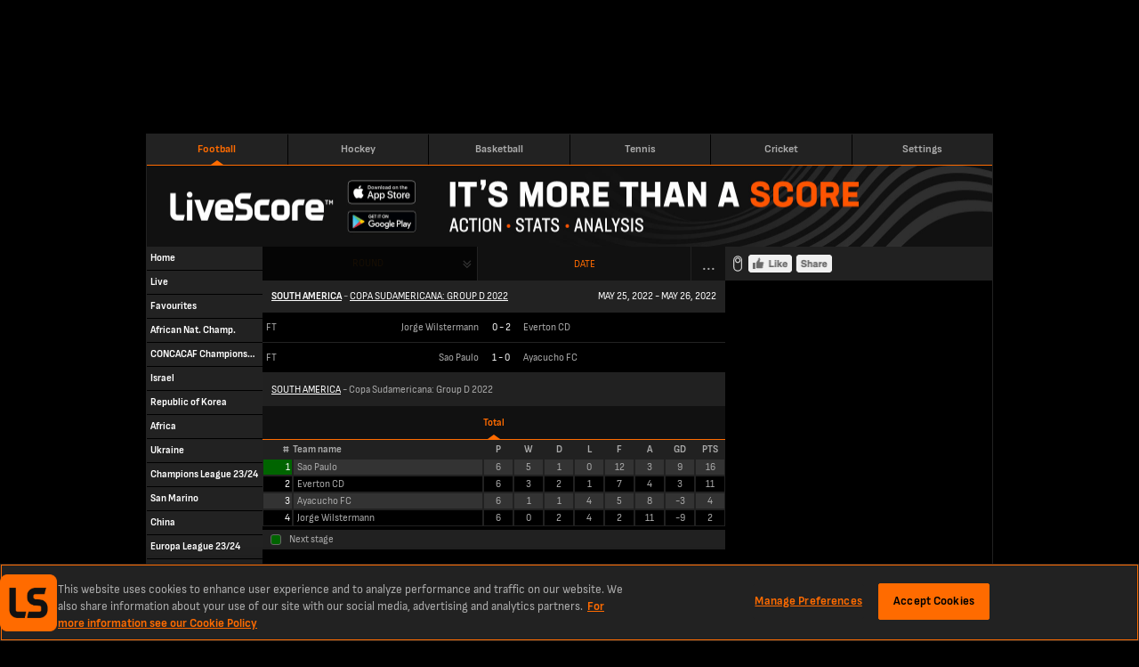

--- FILE ---
content_type: text/html; charset=utf-8
request_url: https://www.livescores.com/football/south-america/copa-sudamericana-group-d/
body_size: 13547
content:
<!DOCTYPE html><html lang="en" class="adult lss"><head><meta charSet="utf-8" data-next-head=""/><meta name="viewport" content="width=952" data-next-head=""/><link rel="icon" href="/favicon.ico" data-next-head=""/><link rel="manifest" href="/manifest.json" data-next-head=""/><link rel="apple-touch-icon" href="/ls-web-assets/images/apple-touch-icon-ad400f79db6023afb3ac1cd39a100546.png" data-next-head=""/><link rel="apple-touch-icon-precomposed" href="/ls-web-assets/images/apple-touch-icon-precomposed-dff85ae0d1dc3c08acc942344a27db19.png" data-next-head=""/><link rel="android-touch-icon" href="/ls-web-assets/images/icon-100-1088b523b98febdc12fa9f9ccd929b34.png" data-next-head=""/><title data-next-head="">LiveScore Football - Copa Sudamericana: Group D Live Football Scores, South America</title><meta property="og:title" content="LiveScore Football - Copa Sudamericana: Group D Live Football Scores, South America" data-next-head=""/><meta name="twitter:title" content="LiveScore Football - Copa Sudamericana: Group D Live Football Scores, South America" data-next-head=""/><meta name="description" content="LiveScore.com - Copa Sudamericana: Group D, South America - Football Summary for Live Scores, Game Results, Game Incidents and League Table." data-next-head=""/><meta property="og:description" content="LiveScore.com - Copa Sudamericana: Group D, South America - Football Summary for Live Scores, Game Results, Game Incidents and League Table." data-next-head=""/><meta name="twitter:description" content="LiveScore.com - Copa Sudamericana: Group D, South America - Football Summary for Live Scores, Game Results, Game Incidents and League Table." data-next-head=""/><meta name="format-detection" content="telephone=no" data-next-head=""/><meta property="og:type" content="website" data-next-head=""/><meta property="og:image" content="/ls-web-assets/images/ico-app2-a6c954799a7b148cb1227a452ea5d96d.png" data-next-head=""/><meta property="og:url" content="https://www.livescores.com/football/south-america/copa-sudamericana-group-d/" data-next-head=""/><link rel="canonical" href="https://www.livescores.com/football/south-america/copa-sudamericana-group-d/" data-next-head=""/><meta name="twitter:card" content="summary" data-next-head=""/><meta name="twitter:site" content="@livescore" data-next-head=""/><meta name="twitter:image" content="/ls-web-assets/images/ico-app2-a6c954799a7b148cb1227a452ea5d96d.png" data-next-head=""/><meta name="google-site-verification" content="dPd8zl3nAJkizJyu9E4yttUeMV9kYql3pTOLgCQN-OY" data-next-head=""/><meta name="msvalidate.01" content="CD748CEAE850608AD71B3AACBB259E05" data-next-head=""/><link rel="preload" href="/common/fonts/SofiaSans/SofiaSans-Bold.woff2" as="font" type="font/woff2" crossorigin=""/><link rel="preload" href="/common/fonts/SofiaSans/SofiaSans-Regular.woff2" as="font" type="font/woff2" crossorigin=""/><link rel="preload" href="/_next/static/css/128ffd214dfca2e0.css" as="style"/><link rel="preload" href="/_next/static/css/4a081bf190d087c7.css" as="style"/><script id="one-trust-1" data-src="https://cdn-ukwest.onetrust.com/scripttemplates/otSDKStub.js" type="text/javascript" data-domain-script="55d519ea-ef26-44f4-843d-07646ab5eb8d" data-next-head=""></script><script id="one-trust-2" type="text/javascript" async="" data-src="//js-sec.indexww.com/ht/p/188832-82910719724410.js" data-next-head=""></script><script type="text/javascript" data-next-head="">
              window.googletag = window.googletag || {cmd: []};
              googletag.cmd.push(function() {
                var slot = googletag.defineSlot('/21707781519/ls_desktop/ls_desktop_ros', [728,90], 'gad-header');
                slot.addService(googletag.pubads());
                if (window.ls.adsHelper && window.ls.adsHelper.setTargetingForSlot) {
                  window.ls.adsHelper.setTargetingForSlot(slot, {"category":"south-america","league":"south-america","sport":"football","brandSafe":true,"format":"Top_Banner","isUserAdult":"true","googleAdsEnv":"production","lsSite":"Livescores"});
                }
              });
            </script><script type="text/javascript" data-next-head="">
              window.googletag = window.googletag || {cmd: []};
              googletag.cmd.push(function() {
                var slot = googletag.defineSlot('/21707781519/ls_desktop/ls_desktop_ros', [300,100], 'gad-right-small');
                slot.addService(googletag.pubads());
                if (window.ls.adsHelper && window.ls.adsHelper.setTargetingForSlot) {
                  window.ls.adsHelper.setTargetingForSlot(slot, {"category":"south-america","league":"south-america","sport":"football","brandSafe":true,"format":"Sidebar_Top","isUserAdult":"true","googleAdsEnv":"production","lsSite":"Livescores"});
                }
              });
            </script><script type="text/javascript" data-next-head="">
              window.googletag = window.googletag || {cmd: []};
              googletag.cmd.push(function() {
                var slot = googletag.defineSlot('/21707781519/ls_desktop/ls_desktop_ros', [300,250], 'gad-right-medium');
                slot.addService(googletag.pubads());
                if (window.ls.adsHelper && window.ls.adsHelper.setTargetingForSlot) {
                  window.ls.adsHelper.setTargetingForSlot(slot, {"category":"south-america","league":"south-america","sport":"football","brandSafe":true,"format":"Top_MPU","isUserAdult":"true","googleAdsEnv":"production","lsSite":"Livescores"});
                }
              });
            </script><script type="text/javascript" data-next-head="">
              window.googletag = window.googletag || {cmd: []};
              googletag.cmd.push(function() {
                var slot = googletag.defineSlot('/21707781519/ls_desktop/ls_desktop_ros', [300,600], 'gad-right-large');
                slot.addService(googletag.pubads());
                if (window.ls.adsHelper && window.ls.adsHelper.setTargetingForSlot) {
                  window.ls.adsHelper.setTargetingForSlot(slot, {"category":"south-america","league":"south-america","sport":"football","brandSafe":true,"format":"Bottom_MPU","isUserAdult":"true","googleAdsEnv":"production","lsSite":"Livescores"});
                }
              });
            </script><script type="text/javascript" data-next-head="">
              window.googletag = window.googletag || {cmd: []};
              googletag.cmd.push(function() {
                var slot = googletag.defineSlot('/21707781519/ls_desktop/ls_desktop_ros', [468,60], 'gad-footer');
                slot.addService(googletag.pubads());
                if (window.ls.adsHelper && window.ls.adsHelper.setTargetingForSlot) {
                  window.ls.adsHelper.setTargetingForSlot(slot, {"category":"south-america","league":"south-america","sport":"football","brandSafe":true,"format":"Sticky_Bottom","isUserAdult":"true","googleAdsEnv":"production","lsSite":"Livescores"});
                }
              });
            </script><script type="text/javascript" data-next-head="">
              window.googletag = window.googletag || {cmd: []};
              googletag.cmd.push(function() {
                if (ls.config.isOperaExtremeMode || !ls.config.isDesktop) { return; }
                var slot = googletag.defineOutOfPageSlot('/21707781519/ls_desktop/ls_desktop_ros', 'gad-skin');
                slot.addService(googletag.pubads());
                if (window.ls.adsHelper && window.ls.adsHelper.setTargetingForSlot) {
                  window.ls.adsHelper.setTargetingForSlot(slot, {"category":"south-america","league":"south-america","sport":"football","brandSafe":true,"format":"Skin","isUserAdult":"true","googleAdsEnv":"production","lsSite":"Livescores"});
                }
              });
            </script><script>
                window.ls = window.ls || {};
                ['common', 'config', 'userInfo', 'adsHelper', 'preactUtils', 'matchDetails'].forEach(function (key) { window.ls[key] = window.ls[key] || {}; });
            </script><script>
            window.ls.config = {
              PUBLIC_CDN: "/ls-web-assets/",
              refreshTimeout: 100, // sec
              PUBLIC_FAVOURITES_API_URL: "https://prod-cdn-favorites-api.livescore.com",
              PUBLIC_SEGMENT_WRITE_KEY: "1sngMUwHDCyWlKfx2nyyru27CQPRp2DW",
              PUBLIC_AMPLITUDE_API_KEY: "951a8f9087716a83e47068f53e48db50",
              PUBLIC_AMPLITUDE_LOG_LEVEL: "error",
              PUBLIC_DESKTOP_DOMAIN: "undefined",
              isLayoutTypeDesktop: true,
              isLayoutTypeMobile: false,
              isOperaExtremeMode: navigator.userAgent.indexOf('Opera Mini') !== -1,
              isDesktop: navigator.userAgent.toLowerCase().search('mobile') === -1,
              isLocalEnv: false,
              e2WidgetDomain: "https://creative-cdn.oddsserve.com",
              uaParserScriptLink: "/ls-web-assets/js/ua-parser.min-4382caaefc0e77fb548d03f385a20f52.js",
              babelPolyfillsScriptLink: "/ls-web-assets/js/babel-polyfills.min-9fbaa488074f645d7994563dc6953cbb.js",
              ageGatingAllowedCountries: [],
              segmentConfig: {"revision":6,"published_timestamp":1681982457,"segment_default_percentage":0.1,"segment_geo_constraints":[]},
              widgetE2OddsAllowedCountries: ["ET","SK","JP","PE","GQ","RO","GB","DE","CH","AT","UA","AM","AU","HU","IS","LU","PL","BY","BG","HR","CY","GR","KZ","MT","MU","SI","AZ","BD","CM","CA","IN","MD","NZ","TJ","TM","UZ","KH","MZ","UG","VN","GH","BE","BR","DK","ID","IE","KE","NG","SN","SE","NL","ZA","FI","ZM","CD","GN","ML","SL","TZ","AO","MW","RS","AZ","BF","BI","EG","GA","CI","NP","SO","LK","KG","PT","KW","NO","BJ","MA","CG","LB","LR","MX","PK","EE","TD","RW"],
              widgetE2VoteCountryBlacklist: ["ES","MY"],
              ageGatingPopupSkipPages: ["/policy/","/age-gating/","/health/"],
              appVersion: "6.4.1-lss-mobi-release-2259"
            };
            window.ls.segment = {
              eventsTracking: {"enabled":true,"events":[{"enabled":true,"countries":[],"allowedEvents":["identify","engagement"]}]},
              checkIsSegmentEventAllowedResolver: function r(e,t,a){try{var r=a.payload,s=a.next,n=r&&r.obj&&(r.obj.event||r.obj.type),i=n.toLowerCase&&n.toLowerCase(),o=e.events.filter(function(e){return e.enabled&&(e.countries&&-1!==e.countries.indexOf(t)||e.countries&&!e.countries.length&&(!e.blockedCountries||-1===e.blockedCountries.indexOf(t)))})[0];if(!o){s(r);return}var l=!o.allowedEvents||!o.allowedEvents.length;if(o.allowedEvents&&o.allowedEvents.length&&-1!==o.allowedEvents.indexOf(i)||l&&!o.blockedEvents){s(r);return}var c=!o.blockedEvents||!o.blockedEvents.length;if(o.blockedEvents&&o.blockedEvents.length&&-1!==o.blockedEvents.indexOf(i)||l&&o.blockedEvents&&!o.blockedEvents.length||o.allowedEvents&&-1===o.allowedEvents.indexOf(i)&&c)return;s(r)}catch(e){console.error("Something went wrong while checking segment event availability....",e),s(r)}}
            };
            window.ls.adsHelper = {
              gamIds: {
                default: ["gad-skin","gad-header","gad-footer","Mev_Mpu","gad-right-small","gad-right-medium","gad-right-large","div-gpt-ad-1683638812995-0"],
                featurePhone: [],
              },
              setTargetingForSlot: function i(e,t){e.setTargeting("LS_Environment",t.googleAdsEnv||"testing").setTargeting("Opera_mini",window.ls.config.isOperaExtremeMode?"Yes":"No").setTargeting("LS_Position",t.format).setTargeting("LS_BrandSafe",t.brandSafe?"True":"False").setTargeting("LS_Site",t.lsSite).setTargeting("LS_Age_Gate",String("false"===t.isUserAdult)),t.staticPageName?e.setTargeting("LS_Page",t.staticPageName):t.sport&&(e.setTargeting("LS_Sport",t.sport),t.category&&e.setTargeting(t.sport,t.category)),t.matchId&&(e.setTargeting("LS_Match",t.matchId),t.teams&&e.setTargeting("LS_Team",t.teams)),t.league&&e.setTargeting("LS_League",t.league)},
            };
          </script><script src="https://securepubads.g.doubleclick.net/tag/js/gpt.js"></script><script defer="" type="text/javascript" src="/ls-web-assets/js/ls.bundle-8f0118f5279123a2fbc60406d6cb9c00.js"></script><script>
            window.ls.segmentTracking = {"screenClass":"leagues_overview","screenName":"Leagues - Overview - Copa Sudamericana: Group D","sportId":"1","leagueId":"9843","countryId":"173"} || null;
          </script><link rel="stylesheet" href="/_next/static/css/128ffd214dfca2e0.css" data-n-g=""/><link rel="stylesheet" href="/_next/static/css/4a081bf190d087c7.css" data-n-p=""/><noscript data-n-css=""></noscript></head><body><div class="test" name="livescoreinter" id="livescoreinter"></div><link rel="preload" as="image" href="//cdn3.livescore.com/web2/img/fb_like_disabled.png"/><div id="__next"><div id="simpleCookieBar" class="hidden"><div class="kc"></div><div class="lc"><div class="mc"><button id="simpleCookieBarCloseButton" type="button" title="Close" class="nc"></button><div>We use cookies to improve your onsite experience. By understanding how you use our products, we can improve navigation, build better features, and provide you with more relevant content and marketing messages. For more information about cookies, and to manage your preferences, please see our<!-- --> <a rel="nofollow" href="/cookies/">Cookie Policy.</a> <!-- -->By continuing to use this site you are agreeing to our use of cookies and personal data in accordance with our<!-- --> <a rel="nofollow" href="/policy/">Privacy Policy.</a> <!-- -->You are also agreeing to the site’s<!-- --> <a rel="nofollow" href="/terms/">Terms of Use.</a></div></div></div></div><script>
            (function() {
              window.ls.config.oneTrustAllowedCountries = ["GB","US","AT","BE","BG","HR","CY","CZ","DK","EE","FI","FR","DE","GR","HU","IE","IT","LV","LT","LU","MT","NL","PL","PT","RO","SK","SI","ES","SE"];
              window.ls.config.isConsentInitialized = true;
            })();</script><script>
			(function() {
				var getCountryCodeCookie=function(){
					try{
						var matches=document.cookie.match(new RegExp("(?:^|; )"+'ls.geo'.replace(/([.$?*|{}()[]\/+^])/g,'\$1')+"=([^;]*)"));
						return matches?decodeURIComponent(matches[1]):undefined;
					}catch(e){
						console.log('unable to get geo cookie',e.message);
						return undefined;
					}
				};
				var setCountryCodeCookie=function(countryCode){
					try{
						var date = new Date();
						date.setTime(date.getTime()+86400000);
						var cookie = "ls.geo="+encodeURIComponent(countryCode)+"; expires="+date.toUTCString()+"; path=/";
						document.cookie = cookie;
					}catch(e){
						console.log('unable to set geo cookie',e.message);
					}
				};
				var onCountryCodeFetched=function(countryCode){
					try{
						var body=document.getElementsByTagName("BODY")[0];
						body.className+=" user-iso-country-"+countryCode.toLowerCase();
						body.setAttribute('data-user-iso-country',countryCode.toUpperCase());
						window.ls.userInfo.countryCode=countryCode;
						document.dispatchEvent(new CustomEvent('geoIpEvent',{detail:countryCode}));
					}catch(e){
						console.log('unable to dispatch geoIpEvent',e.message);
					}
				};
				var countryCode=getCountryCodeCookie();
				if(!countryCode&&!window.process) {
					window.process=function(response) {
						if (response){
							setCountryCodeCookie(response.c)
							onCountryCodeFetched(response.c);
						}
					};
					var scriptTag=document.createElement('SCRIPT');
					scriptTag.src='https://geo-api.livescore.com/me/';
					document.getElementsByTagName('HEAD')[0].appendChild(scriptTag);
				}else{
					onCountryCodeFetched(countryCode);
				}
			})();
			</script><div id="__livescore"><div class="U" data-id="ads-hl"><div data-prop-position="Top_Banner" data-ad-unit-id="/21707781519/ls_desktop/ls_desktop_ros" data-div-id="gad-header" id="gad-header-wrapper"><div style="width:728px;height:90px;display:none" id="gad-header" class="ads"></div><div class="we xe" style="width:0;left:748px"><img loading="lazy" src="/ls-web-assets/images/publicidadLabel-043d0ca000f9e31129da07183400d514.png" width="11" height="43" alt=""/></div></div></div><div class="V" id="layout-wrapper"><div class="W football" id="inner-wrapper"><div class="X"><header class="be"><a href="/" class="football isActive wc"><span class="de">Football</span></a><a href="/hockey/" class="hockey wc"><span class="de">Hockey</span></a><a href="/basketball/" class="basketball wc"><span class="de">Basketball</span></a><a href="/tennis/" class="tennis wc"><span class="de">Tennis</span></a><a href="/cricket/" class="cricket wc"><span class="de">Cricket</span></a><a href="https://lvscrbet.com/3HuMIFp" class="livescoreBetNG wc"><span class="de">LiveScore Bet<span class="fe">new</span></span></a><a href="https://lvscrbet.com/3JjyJSX" class="livescoreBetGB wc"><span class="de">LiveScore Bet<span class="fe">new</span></span></a><a href="/timezone/" class="timezone wc"><span class="de">Settings</span></a></header></div><div class="Pb"><a href="/"><img loading="lazy" src="/ls-web-assets/images/lss-header-844d6aeb654d3e88ac1637a8bd4adf01.png" width="950" height="90" useMap="#image-map" alt="top-banner"/></a><map name="image-map"><area target="_blank" rel="noreferrer" href="https://apps.apple.com/us/app/livescore-live-sports-scores/id356928178?utm_source=livescore.com&amp;utm_medium=header&amp;utm_campaign=ls_desktop_header_ios" coords="222,18,302,44" shape="rect"/><area target="_blank" rel="noreferrer" href="https://play.google.com/store/apps/details?id=com.livescore&amp;utm_source=livescore.com&amp;utm_medium=header&amp;utm_campaign=ls_desktop_header_android" coords="222,51,302,74" shape="rect"/></map></div><div class="Y" id="content-layout"><div class="Z" id="content-left"><div id="leftMenu" class="Qb"><ul class="Rb"><li class=""><a href="/" class="Tb" data-active="false" data-iscategory="true" id="menu-link-common__home"><span class="">Home</span></a></li><li class=""><a href="/football/live/" class="Tb" data-active="false" data-iscategory="true" id="menu-link-common__live"><span class="">Live</span></a></li><li class=""><a href="/football/favourites/" class="Tb" data-active="false" data-iscategory="true" id="menu-link-common__favourites"><span class="">Favourites</span></a></li><li class=""><a href="/football/african-nations-championship/" class="Tb" data-active="false" data-iscategory="true" id="menu-link-african nat__ champ."><span class="">African Nat. Champ.</span></a></li><li class=""><a href="/football/concacaf-championship-u20/" class="Tb" data-active="false" data-iscategory="true" id="menu-link-concacaf championship u20"><span class="">CONCACAF Championship U20</span></a></li><li class=""><a href="/football/israel/" class="Tb" data-active="false" data-iscategory="true" id="menu-link-israel"><span class="">Israel</span></a></li><li class=""><a href="/football/korea-republic/" class="Tb" data-active="false" data-iscategory="true" id="menu-link-republic of korea"><span class="">Republic of Korea</span></a></li><li class=""><a href="/football/africa/" class="Tb" data-active="false" data-iscategory="true" id="menu-link-africa"><span class="">Africa</span></a></li><li class=""><a href="/football/ukraine/" class="Tb" data-active="false" data-iscategory="true" id="menu-link-ukraine"><span class="">Ukraine</span></a></li><li class=""><a href="/football/champions-league-23-24/" class="Tb" data-active="false" data-iscategory="true" id="menu-link-champions league 23/24"><span class="">Champions League 23/24</span></a></li><li class=""><a href="/football/san-marino/" class="Tb" data-active="false" data-iscategory="true" id="menu-link-san marino"><span class="">San Marino</span></a></li><li class=""><a href="/football/china/" class="Tb" data-active="false" data-iscategory="true" id="menu-link-china"><span class="">China</span></a></li><li class=""><a href="/football/europa-league-23-24/" class="Tb" data-active="false" data-iscategory="true" id="menu-link-europa league 23/24"><span class="">Europa League 23/24</span></a></li><li class=""><a href="/football/singapore/" class="Tb" data-active="false" data-iscategory="true" id="menu-link-singapore"><span class="">Singapore</span></a></li><li class=""><a href="/football/mexico/" class="Tb" data-active="false" data-iscategory="true" id="menu-link-mexico"><span class="">Mexico</span></a></li><li class=""><a href="/football/morocco/" class="Tb" data-active="false" data-iscategory="true" id="menu-link-morocco"><span class="">Morocco</span></a></li><li class=""><a href="/football/euro-women/" class="Tb" data-active="false" data-iscategory="true" id="menu-link-women&#x27;s euro"><span class="">Women&#x27;s Euro</span></a></li><li class=""><a href="/football/zambia/" class="Tb" data-active="false" data-iscategory="true" id="menu-link-zambia"><span class="">Zambia</span></a></li><li class=""><a href="/football/peru/" class="Tb" data-active="false" data-iscategory="true" id="menu-link-peru"><span class="">Peru</span></a></li><li class=""><a href="/football/uruguay/" class="Tb" data-active="false" data-iscategory="true" id="menu-link-uruguay"><span class="">Uruguay</span></a></li><li class=""><a href="/football/ethiopia/" class="Tb" data-active="false" data-iscategory="true" id="menu-link-ethiopia"><span class="">Ethiopia</span></a></li><li class=""><a href="/football/moldova/" class="Tb" data-active="false" data-iscategory="true" id="menu-link-moldova"><span class="">Moldova</span></a></li><li class=""><a href="/football/iraq/" class="Tb" data-active="false" data-iscategory="true" id="menu-link-iraq"><span class="">Iraq</span></a></li><li class=""><a href="/football/taiwan/" class="Tb" data-active="false" data-iscategory="true" id="menu-link-taiwan"><span class="">Taiwan</span></a></li><li class=""><a href="/football/croatia/" class="Tb" data-active="false" data-iscategory="true" id="menu-link-croatia"><span class="">Croatia</span></a></li><li class=""><a href="/football/iceland/" class="Tb" data-active="false" data-iscategory="true" id="menu-link-iceland"><span class="">Iceland</span></a></li><li class=""><a href="/football/andorra/" class="Tb" data-active="false" data-iscategory="true" id="menu-link-andorra"><span class="">Andorra</span></a></li><li class=""><a href="/football/kazakhstan/" class="Tb" data-active="false" data-iscategory="true" id="menu-link-kazakhstan"><span class="">Kazakhstan</span></a></li><li class=""><a href="/football/womens-world-cup/" class="Tb" data-active="false" data-iscategory="true" id="menu-link-women&#x27;s world cup"><span class="">Women&#x27;s World Cup</span></a></li><li class=""><a href="/football/europa-conference-league/" class="Tb" data-active="false" data-iscategory="true" id="menu-link-europa conference league 23/24"><span class="">Europa Conference League 23/24</span></a></li><li class=""><a href="/football/norway/" class="Tb" data-active="false" data-iscategory="true" id="menu-link-norway"><span class="">Norway</span></a></li><li class=""><a href="/football/champions-league/" class="Tb" data-active="false" data-iscategory="true" id="menu-link-champions league"><span class="">Champions League</span></a></li><li class=""><a href="/football/faroe-islands/" class="Tb" data-active="false" data-iscategory="true" id="menu-link-faroe islands"><span class="">Faroe Islands</span></a></li><li class=""><a href="/football/pakistan/" class="Tb" data-active="false" data-iscategory="true" id="menu-link-pakistan"><span class="">Pakistan</span></a></li><li class=""><a href="/football/albania/" class="Tb" data-active="false" data-iscategory="true" id="menu-link-albania"><span class="">Albania</span></a></li><li class=""><a href="/football/intl/" class="Tb" data-active="false" data-iscategory="true" id="menu-link-international"><span class="">International</span></a></li><li class=""><a href="/football/japan/" class="Tb" data-active="false" data-iscategory="true" id="menu-link-japan"><span class="">Japan</span></a></li><li class=""><a href="/football/nigeria/" class="Tb" data-active="false" data-iscategory="true" id="menu-link-nigeria"><span class="">Nigeria</span></a></li><li class=""><a href="/football/germany/" class="Tb" data-active="false" data-iscategory="true" id="menu-link-germany"><span class="">Germany</span></a></li><li class=""><a href="/football/world-cup/" class="Tb" data-active="false" data-iscategory="true" id="menu-link-world cup 2022"><span class="">World Cup 2022</span></a></li><li class=""><a href="/football/iran/" class="Tb" data-active="false" data-iscategory="true" id="menu-link-iran"><span class="">Iran</span></a></li><li class=""><a href="/football/euro-under-17/" class="Tb" data-active="false" data-iscategory="true" id="menu-link-euro u17"><span class="">Euro U17</span></a></li><li class=""><a href="/football/england/" class="Tb" data-active="false" data-iscategory="true" id="menu-link-england"><span class="">England</span></a></li><li class=""><a href="/football/latvia/" class="Tb" data-active="false" data-iscategory="true" id="menu-link-latvia"><span class="">Latvia</span></a></li><li class=""><a href="/football/scotland/" class="Tb" data-active="false" data-iscategory="true" id="menu-link-scotland"><span class="">Scotland</span></a></li><li class=""><a href="/football/serbia/" class="Tb" data-active="false" data-iscategory="true" id="menu-link-serbia"><span class="">Serbia</span></a></li><li class=""><a href="/football/georgia/" class="Tb" data-active="false" data-iscategory="true" id="menu-link-georgia"><span class="">Georgia</span></a></li><li class=""><a href="/football/euro-u-19-women/" class="Tb" data-active="false" data-iscategory="true" id="menu-link-women&#x27;s euro u19"><span class="">Women&#x27;s Euro U19</span></a></li><li class=""><a href="/football/syria/" class="Tb" data-active="false" data-iscategory="true" id="menu-link-syria"><span class="">Syria</span></a></li><li class=""><a href="/football/cameroon/" class="Tb" data-active="false" data-iscategory="true" id="menu-link-cameroon"><span class="">Cameroon</span></a></li><li class=""><a href="/football/india/" class="Tb" data-active="false" data-iscategory="true" id="menu-link-india"><span class="">India</span></a></li><li class=""><a href="/football/azerbaijan/" class="Tb" data-active="false" data-iscategory="true" id="menu-link-azerbaijan"><span class="">Azerbaijan</span></a></li><li class=""><a href="/football/estonia/" class="Tb" data-active="false" data-iscategory="true" id="menu-link-estonia"><span class="">Estonia</span></a></li><li class=""><a href="/football/jordan/" class="Tb" data-active="false" data-iscategory="true" id="menu-link-jordan"><span class="">Jordan</span></a></li><li class=""><a href="/football/tunisia/" class="Tb" data-active="false" data-iscategory="true" id="menu-link-tunisia"><span class="">Tunisia</span></a></li><li class=""><a href="/football/euro-u-17-women/" class="Tb" data-active="false" data-iscategory="true" id="menu-link-women&#x27;s euro u17"><span class="">Women&#x27;s Euro U17</span></a></li><li class=""><a href="/football/sweden/" class="Tb" data-active="false" data-iscategory="true" id="menu-link-sweden"><span class="">Sweden</span></a></li><li class=""><a href="/football/austria/" class="Tb" data-active="false" data-iscategory="true" id="menu-link-austria"><span class="">Austria</span></a></li><li class=""><a href="/football/ireland/" class="Tb" data-active="false" data-iscategory="true" id="menu-link-ireland"><span class="">Ireland</span></a></li><li class=""><a href="/football/turkey/" class="Tb" data-active="false" data-iscategory="true" id="menu-link-turkiye"><span class="">Turkiye</span></a></li><li class=""><a href="/football/poland/" class="Tb" data-active="false" data-iscategory="true" id="menu-link-poland"><span class="">Poland</span></a></li><li class=""><a href="/football/kuwait/" class="Tb" data-active="false" data-iscategory="true" id="menu-link-kuwait"><span class="">Kuwait</span></a></li><li class=""><a href="/football/zimbabwe/" class="Tb" data-active="false" data-iscategory="true" id="menu-link-zimbabwe"><span class="">Zimbabwe</span></a></li><li class=""><a href="/football/czech-republic/" class="Tb" data-active="false" data-iscategory="true" id="menu-link-czech republic"><span class="">Czech Republic</span></a></li><li class=""><a href="/football/paraguay/" class="Tb" data-active="false" data-iscategory="true" id="menu-link-paraguay"><span class="">Paraguay</span></a></li><li class=""><a href="/football/malaysia/" class="Tb" data-active="false" data-iscategory="true" id="menu-link-malaysia"><span class="">Malaysia</span></a></li><li class=""><a href="/football/malta/" class="Tb" data-active="false" data-iscategory="true" id="menu-link-malta"><span class="">Malta</span></a></li><li class=""><a href="/football/vietnam/" class="Tb" data-active="false" data-iscategory="true" id="menu-link-vietnam"><span class="">Vietnam</span></a></li><li class=""><a href="/football/armenia/" class="Tb" data-active="false" data-iscategory="true" id="menu-link-armenia"><span class="">Armenia</span></a></li><li class=""><a href="/football/uzbekistan/" class="Tb" data-active="false" data-iscategory="true" id="menu-link-uzbekistan"><span class="">Uzbekistan</span></a></li><li class=""><a href="/football/greece/" class="Tb" data-active="false" data-iscategory="true" id="menu-link-greece"><span class="">Greece</span></a></li><li class=""><a href="/football/montenegro/" class="Tb" data-active="false" data-iscategory="true" id="menu-link-montenegro"><span class="">Montenegro</span></a></li><li class=""><a href="/football/asia/" class="Tb" data-active="false" data-iscategory="true" id="menu-link-asia"><span class="">Asia</span></a></li><li class=""><a href="/football/europa-league/" class="Tb" data-active="false" data-iscategory="true" id="menu-link-europa league"><span class="">Europa League</span></a></li><li class=""><a href="/football/italy/" class="Tb" data-active="false" data-iscategory="true" id="menu-link-italy"><span class="">Italy</span></a></li><li class=""><a href="/football/hong-kong/" class="Tb" data-active="false" data-iscategory="true" id="menu-link-hong kong"><span class="">Hong Kong</span></a></li><li class=""><a href="/football/belarus/" class="Tb" data-active="false" data-iscategory="true" id="menu-link-belarus"><span class="">Belarus</span></a></li><li class=""><a href="/football/costa-rica/" class="Tb" data-active="false" data-iscategory="true" id="menu-link-costa rica"><span class="">Costa Rica</span></a></li><li class=""><a href="/football/wales/" class="Tb" data-active="false" data-iscategory="true" id="menu-link-wales"><span class="">Wales</span></a></li><li class=""><a href="/football/colombia/" class="Tb" data-active="false" data-iscategory="true" id="menu-link-colombia"><span class="">Colombia</span></a></li><li class=""><a href="/football/usa/" class="Tb" data-active="false" data-iscategory="true" id="menu-link-usa"><span class="">USA</span></a></li><li class=""><a href="/football/new-zealand/" class="Tb" data-active="false" data-iscategory="true" id="menu-link-new zealand"><span class="">New Zealand</span></a></li><li class=""><a href="/football/cuba/" class="Tb" data-active="false" data-iscategory="true" id="menu-link-cuba"><span class="">Cuba</span></a></li><li class=""><a href="/football/thailand/" class="Tb" data-active="false" data-iscategory="true" id="menu-link-thailand"><span class="">Thailand</span></a></li><li class=""><a href="/football/qatar/" class="Tb" data-active="false" data-iscategory="true" id="menu-link-qatar"><span class="">Qatar</span></a></li><li class=""><a href="/football/the-games-men/" class="Tb" data-active="false" data-iscategory="true" id="menu-link-the games - men"><span class="">The Games - Men</span></a></li><li class=""><a href="/football/the-games-women/" class="Tb" data-active="false" data-iscategory="true" id="menu-link-the games - women"><span class="">The Games - Women</span></a></li><li class=""><a href="/football/uefa-womens-champions-league-23-24/" class="Tb" data-active="false" data-iscategory="true" id="menu-link-uefa women&#x27;s champions league 23/24"><span class="">UEFA Women&#x27;s Champions League 23/24</span></a></li><li class=""><a href="/football/conference-league/" class="Tb" data-active="false" data-iscategory="true" id="menu-link-conference league"><span class="">Conference League</span></a></li><li class=""><a href="/football/luxembourg/" class="Tb" data-active="false" data-iscategory="true" id="menu-link-luxembourg"><span class="">Luxembourg</span></a></li><li class=""><a href="/football/gibraltar/" class="Tb" data-active="false" data-iscategory="true" id="menu-link-gibraltar"><span class="">Gibraltar</span></a></li><li class=""><a href="/football/canada/" class="Tb" data-active="false" data-iscategory="true" id="menu-link-canada"><span class="">Canada</span></a></li><li class=""><a href="/football/honduras/" class="Tb" data-active="false" data-iscategory="true" id="menu-link-honduras"><span class="">Honduras</span></a></li><li class=""><a href="/football/el-salvador/" class="Tb" data-active="false" data-iscategory="true" id="menu-link-el salvador"><span class="">El Salvador</span></a></li><li class=""><a href="/football/bulgaria/" class="Tb" data-active="false" data-iscategory="true" id="menu-link-bulgaria"><span class="">Bulgaria</span></a></li><li class=""><a href="/football/portugal/" class="Tb" data-active="false" data-iscategory="true" id="menu-link-portugal"><span class="">Portugal</span></a></li><li class=""><a href="/football/oceania/" class="Tb" data-active="false" data-iscategory="true" id="menu-link-oceania"><span class="">Oceania</span></a></li><li class=""><a href="/football/brazil/" class="Tb" data-active="false" data-iscategory="true" id="menu-link-brazil"><span class="">Brazil</span></a></li><li class=""><a href="/football/south-america/" class="Tb Sb" data-active="true" data-iscategory="true" id="menu-link-south america"><span class="">South America</span></a><ul class="Rb"><li class=""><a href="/football/south-america/conmebol-championship-u20-final-group/" class="Tb" data-active="false" data-iscategory="true" id="menu-link-conmebol championship u20: final group"><span class="">CONMEBOL Championship U20: Final Group</span></a></li><li class=""><a href="/football/south-america/conmebol-u17-championship-knockout-stage/" class="Tb" data-active="false" data-iscategory="true" id="menu-link-conmebol u17 championship knockout stage"><span class="">CONMEBOL U17 Championship Knockout Stage</span></a></li><li class=""><a href="/football/south-america/conmebol-u17-championships-group-a/" class="Tb" data-active="false" data-iscategory="true" id="menu-link-conmebol u17 championships: group a"><span class="">CONMEBOL U17 Championships: Group A</span></a></li><li class=""><a href="/football/south-america/conmebol-u17-championships-group-b/" class="Tb" data-active="false" data-iscategory="true" id="menu-link-conmebol u17 championships: group b"><span class="">CONMEBOL U17 Championships: Group B</span></a></li><li class=""><a href="/football/south-america/recopa-sudamericana/" class="Tb" data-active="false" data-iscategory="true" id="menu-link-recopa sudamericana"><span class="">Recopa Sudamericana</span></a></li><li class=""><a href="/football/south-america/copa-libertadores-u20-play-off/" class="Tb" data-active="false" data-iscategory="true" id="menu-link-copa libertadores u20: play-off"><span class="">Copa Libertadores U20: Play-off</span></a></li><li class=""><a href="/football/south-america/copa-libertadores-u20-group-a/" class="Tb" data-active="false" data-iscategory="true" id="menu-link-copa libertadores u20: group a"><span class="">Copa Libertadores U20: Group A</span></a></li><li class=""><a href="/football/south-america/copa-libertadores-u20-group-b/" class="Tb" data-active="false" data-iscategory="true" id="menu-link-copa libertadores u20: group b"><span class="">Copa Libertadores U20: Group B</span></a></li><li class=""><a href="/football/south-america/copa-libertadores-u20-group-c/" class="Tb" data-active="false" data-iscategory="true" id="menu-link-copa libertadores u20: group c"><span class="">Copa Libertadores U20: Group C</span></a></li><li class=""><a href="/football/south-america/womens-copa-america-final-stage/" class="Tb" data-active="false" data-iscategory="true" id="menu-link-women&#x27;s copa america final stage"><span class="">Women&#x27;s Copa America Final Stage</span></a></li><li class=""><a href="/football/south-america/womens-copa-america-play-off/" class="Tb" data-active="false" data-iscategory="true" id="menu-link-women&#x27;s copa america: play-off"><span class="">Women&#x27;s Copa America: Play-off</span></a></li><li class=""><a href="/football/south-america/womens-copa-america-5th-place-play-off/" class="Tb" data-active="false" data-iscategory="true" id="menu-link-women&#x27;s copa america: 5th place play-off"><span class="">Women&#x27;s Copa America: 5th Place Play-off</span></a></li><li class=""><a href="/football/south-america/womens-copa-america-group-a/" class="Tb" data-active="false" data-iscategory="true" id="menu-link-women&#x27;s copa america: group a"><span class="">Women&#x27;s Copa America: Group A</span></a></li><li class=""><a href="/football/south-america/womens-copa-america-group-b/" class="Tb" data-active="false" data-iscategory="true" id="menu-link-women&#x27;s copa america: group b"><span class="">Women&#x27;s Copa America: Group B</span></a></li><li class=""><a href="/football/south-america/copa-libertadores-women-knockout-stage/" class="Tb" data-active="false" data-iscategory="true" id="menu-link-copa libertadores, women, knockout stage"><span class="">Copa Libertadores, Women, Knockout Stage</span></a></li><li class=""><a href="/football/south-america/copa-libertadores-women-play-off/" class="Tb" data-active="false" data-iscategory="true" id="menu-link-women&#x27;s copa libertadores: play-off"><span class="">Women&#x27;s Copa Libertadores: Play-off</span></a></li><li class=""><a href="/football/south-america/copa-libertadores-women-group-a/" class="Tb" data-active="false" data-iscategory="true" id="menu-link-women&#x27;s copa libertadores: group a"><span class="">Women&#x27;s Copa Libertadores: Group A</span></a></li><li class=""><a href="/football/south-america/womens-copa-libertadores-group-b/" class="Tb" data-active="false" data-iscategory="true" id="menu-link-women&#x27;s copa libertadores: group b"><span class="">Women&#x27;s Copa Libertadores: Group B</span></a></li><li class=""><a href="/football/south-america/womens-copa-libertadores-group-c/" class="Tb" data-active="false" data-iscategory="true" id="menu-link-women&#x27;s copa libertadores: group c"><span class="">Women&#x27;s Copa Libertadores: Group C</span></a></li><li class=""><a href="/football/south-america/womens-copa-libertadores-group-d/" class="Tb" data-active="false" data-iscategory="true" id="menu-link-women&#x27;s copa libertadores: group d"><span class="">Women&#x27;s Copa Libertadores: Group D</span></a></li><li class=""><a href="/football/south-america/womens-conmebol-championship-u20-play-off/" class="Tb" data-active="false" data-iscategory="true" id="menu-link-women&#x27;s conmebol championship u20: play-off"><span class="">Women&#x27;s CONMEBOL Championship U20: Play-off</span></a></li><li class=""><a href="/football/south-america/womens-conmebol-championship-u20-group-a/" class="Tb" data-active="false" data-iscategory="true" id="menu-link-women&#x27;s conmebol championship u20: group a"><span class="">Women&#x27;s CONMEBOL Championship U20: Group A</span></a></li><li class=""><a href="/football/south-america/womens-conmebol-championship-u20-group-b/" class="Tb" data-active="false" data-iscategory="true" id="menu-link-women&#x27;s conmebol championship u20: group b"><span class="">Women&#x27;s CONMEBOL Championship U20: Group B</span></a></li><li class=""><a href="/football/south-america/copa-libertadores-final/" class="Tb" data-active="false" data-iscategory="true" id="menu-link-copa libertadores: final 2022"><span class="">Copa Libertadores: Final 2022</span></a></li><li class=""><a href="/football/south-america/copa-libertadores-round-of-16/" class="Tb" data-active="false" data-iscategory="true" id="menu-link-copa libertadores: round of 16 2022"><span class="">Copa Libertadores: Round of 16 2022</span></a></li><li class=""><a href="/football/south-america/copa-libertadores-quarter-finals/" class="Tb" data-active="false" data-iscategory="true" id="menu-link-copa libertadores: quarter-finals 2022"><span class="">Copa Libertadores: Quarter-Finals 2022</span></a></li><li class=""><a href="/football/south-america/copa-libertadores-semi-finals/" class="Tb" data-active="false" data-iscategory="true" id="menu-link-copa libertadores: semi-finals 2022"><span class="">Copa Libertadores: Semi-Finals 2022</span></a></li><li class=""><a href="/football/south-america/copa-libertadores-group-a/" class="Tb" data-active="false" data-iscategory="true" id="menu-link-copa libertadores: group a"><span class="">Copa Libertadores: Group A</span></a></li><li class=""><a href="/football/south-america/copa-libertadores-group-b/" class="Tb" data-active="false" data-iscategory="true" id="menu-link-copa libertadores: group b"><span class="">Copa Libertadores: Group B</span></a></li><li class=""><a href="/football/south-america/copa-libertadores-group-c/" class="Tb" data-active="false" data-iscategory="true" id="menu-link-copa libertadores: group c"><span class="">Copa Libertadores: Group C</span></a></li><li class=""><a href="/football/south-america/copa-libertadores-group-d/" class="Tb" data-active="false" data-iscategory="true" id="menu-link-copa libertadores: group d"><span class="">Copa Libertadores: Group D</span></a></li><li class=""><a href="/football/south-america/copa-libertadores-group-e/" class="Tb" data-active="false" data-iscategory="true" id="menu-link-copa libertadores: group e"><span class="">Copa Libertadores: Group E</span></a></li><li class=""><a href="/football/south-america/copa-libertadores-group-f/" class="Tb" data-active="false" data-iscategory="true" id="menu-link-copa libertadores: group f"><span class="">Copa Libertadores: Group F</span></a></li><li class=""><a href="/football/south-america/copa-libertadores-group-g/" class="Tb" data-active="false" data-iscategory="true" id="menu-link-copa libertadores: group g"><span class="">Copa Libertadores: Group G</span></a></li><li class=""><a href="/football/south-america/copa-libertadores-group-h/" class="Tb" data-active="false" data-iscategory="true" id="menu-link-copa libertadores: group h"><span class="">Copa Libertadores: Group H</span></a></li><li class=""><a href="/football/south-america/copa-libertadores-qualification/" class="Tb" data-active="false" data-iscategory="true" id="menu-link-copa libertadores: qualification"><span class="">Copa Libertadores: Qualification</span></a></li><li class=""><a href="/football/south-america/copa-libertadores-final-2021/" class="Tb" data-active="false" data-iscategory="true" id="menu-link-copa libertadores: final"><span class="">Copa Libertadores: Final</span></a></li><li class=""><a href="/football/south-america/copa-libertadores-semi-finals-2021/" class="Tb" data-active="false" data-iscategory="true" id="menu-link-copa libertadores: semi-finals 2021"><span class="">Copa Libertadores: Semi-Finals 2021</span></a></li><li class=""><a href="/football/south-america/copa-libertadores-quarter-finals-2021/" class="Tb" data-active="false" data-iscategory="true" id="menu-link-copa libertadores: quarter-finals 2021"><span class="">Copa Libertadores: Quarter-Finals 2021</span></a></li><li class=""><a href="/football/south-america/copa-libertadores-round-of-16-2021/" class="Tb" data-active="false" data-iscategory="true" id="menu-link-copa libertadores: round of 16 2021"><span class="">Copa Libertadores: Round of 16 2021</span></a></li><li class=""><a href="/football/south-america/copa-libertadores-group-a-2021/" class="Tb" data-active="false" data-iscategory="true" id="menu-link-copa libertadores: group a"><span class="">Copa Libertadores: Group A</span></a></li><li class=""><a href="/football/south-america/copa-libertadores-group-b-2021/" class="Tb" data-active="false" data-iscategory="true" id="menu-link-copa libertadores: group b"><span class="">Copa Libertadores: Group B</span></a></li><li class=""><a href="/football/south-america/copa-libertadores-group-c-2021/" class="Tb" data-active="false" data-iscategory="true" id="menu-link-copa libertadores: group c"><span class="">Copa Libertadores: Group C</span></a></li><li class=""><a href="/football/south-america/copa-libertadores-group-d-2021/" class="Tb" data-active="false" data-iscategory="true" id="menu-link-copa libertadores: group d"><span class="">Copa Libertadores: Group D</span></a></li><li class=""><a href="/football/south-america/copa-libertadores-group-e-2021/" class="Tb" data-active="false" data-iscategory="true" id="menu-link-copa libertadores: group e"><span class="">Copa Libertadores: Group E</span></a></li><li class=""><a href="/football/south-america/copa-libertadores-group-f-2021/" class="Tb" data-active="false" data-iscategory="true" id="menu-link-copa libertadores: group f"><span class="">Copa Libertadores: Group F</span></a></li><li class=""><a href="/football/south-america/copa-libertadores-group-g-2021/" class="Tb" data-active="false" data-iscategory="true" id="menu-link-copa libertadores: group g"><span class="">Copa Libertadores: Group G</span></a></li><li class=""><a href="/football/south-america/copa-libertadores-group-h-2021/" class="Tb" data-active="false" data-iscategory="true" id="menu-link-copa libertadores: group h"><span class="">Copa Libertadores: Group H</span></a></li><li class=""><a href="/football/south-america/copa-libertadores-qualification-2021/" class="Tb" data-active="false" data-iscategory="true" id="menu-link-copa libertadores: qualification"><span class="">Copa Libertadores: qualification</span></a></li><li class=""><a href="/football/south-america/copa-sudamericana-final/" class="Tb" data-active="false" data-iscategory="true" id="menu-link-copa sudamericana: final 2022"><span class="">Copa Sudamericana: Final 2022</span></a></li><li class=""><a href="/football/south-america/copa-sudamericana-semi-finals/" class="Tb" data-active="false" data-iscategory="true" id="menu-link-copa sudamericana: semi-finals"><span class="">Copa Sudamericana: Semi-Finals</span></a></li><li class=""><a href="/football/south-america/copa-sudamericana-quarter-finals/" class="Tb" data-active="false" data-iscategory="true" id="menu-link-copa sudamericana: quarter-finals"><span class="">Copa Sudamericana: Quarter-Finals</span></a></li><li class=""><a href="/football/south-america/copa-sudamericana-round-of-16/" class="Tb" data-active="false" data-iscategory="true" id="menu-link-copa sudamericana: round of 16"><span class="">Copa Sudamericana: Round of 16</span></a></li><li class=""><a href="/football/south-america/copa-sudamericana-group-a/" class="Tb" data-active="false" data-iscategory="true" id="menu-link-copa sudamericana: group a"><span class="">Copa Sudamericana: Group A</span></a></li><li class=""><a href="/football/south-america/copa-sudamericana-group-b/" class="Tb" data-active="false" data-iscategory="true" id="menu-link-copa sudamericana: group b"><span class="">Copa Sudamericana: Group B</span></a></li><li class=""><a href="/football/south-america/copa-sudamericana-group-c/" class="Tb" data-active="false" data-iscategory="true" id="menu-link-copa sudamericana: group c"><span class="">Copa Sudamericana: Group C</span></a></li><li class=""><a href="/football/south-america/copa-sudamericana-group-d/" class="Tb Sb" data-active="true" data-iscategory="true" id="menu-link-copa sudamericana: group d"><span class="">Copa Sudamericana: Group D</span></a></li><li class=""><a href="/football/south-america/copa-sudamericana-group-e/" class="Tb" data-active="false" data-iscategory="true" id="menu-link-copa sudamericana: group e"><span class="">Copa Sudamericana: Group E</span></a></li><li class=""><a href="/football/south-america/copa-sudamericana-group-f/" class="Tb" data-active="false" data-iscategory="true" id="menu-link-copa sudamericana: group f"><span class="">Copa Sudamericana: Group F</span></a></li><li class=""><a href="/football/south-america/copa-sudamericana-group-h/" class="Tb" data-active="false" data-iscategory="true" id="menu-link-copa sudamericana: group h"><span class="">Copa Sudamericana: Group H</span></a></li><li class=""><a href="/football/south-america/copa-sudamericana-group-g/" class="Tb" data-active="false" data-iscategory="true" id="menu-link-copa sudamericana: group g"><span class="">Copa Sudamericana: Group G</span></a></li><li class=""><a href="/football/south-america/copa-sudamericana-qualification/" class="Tb" data-active="false" data-iscategory="true" id="menu-link-copa sudamericana: qualification 2022"><span class="">Copa Sudamericana: Qualification 2022</span></a></li><li class=""><a href="/football/south-america/conmebol-u17-championship/" class="Tb" data-active="false" data-iscategory="true" id="menu-link-conmebol u17 championship"><span class="">CONMEBOL U17 Championship</span></a></li></ul></li><li class=""><a href="/football/united-arab-emirates/" class="Tb" data-active="false" data-iscategory="true" id="menu-link-united arab emirates"><span class="">United Arab Emirates</span></a></li><li class=""><a href="/football/copa-america/" class="Tb" data-active="false" data-iscategory="true" id="menu-link-copa america"><span class="">Copa America</span></a></li><li class=""><a href="/football/concacaf/" class="Tb" data-active="false" data-iscategory="true" id="menu-link-concacaf"><span class="">CONCACAF</span></a></li><li class=""><a href="/football/france/" class="Tb" data-active="false" data-iscategory="true" id="menu-link-france"><span class="">France</span></a></li><li class=""><a href="/football/holland/" class="Tb" data-active="false" data-iscategory="true" id="menu-link-netherlands"><span class="">Netherlands</span></a></li><li class=""><a href="/football/concacaf-women-champions-cup/" class="Tb" data-active="false" data-iscategory="true" id="menu-link-concacaf women champions cup"><span class="">CONCACAF Women Champions Cup</span></a></li><li class=""><a href="/football/jamaica/" class="Tb" data-active="false" data-iscategory="true" id="menu-link-jamaica"><span class="">Jamaica</span></a></li><li class=""><a href="/football/world-cup-2026/" class="Tb" data-active="false" data-iscategory="true" id="menu-link-world cup 2026"><span class="">World Cup 2026</span></a></li><li class=""><a href="/football/denmark/" class="Tb" data-active="false" data-iscategory="true" id="menu-link-denmark"><span class="">Denmark</span></a></li><li class=""><a href="/football/algeria/" class="Tb" data-active="false" data-iscategory="true" id="menu-link-algeria"><span class="">Algeria</span></a></li><li class=""><a href="/football/africa-cup-of-nations-2025/" class="Tb" data-active="false" data-iscategory="true" id="menu-link-africa cup of nations 2025"><span class="">Africa Cup of Nations 2025</span></a></li><li class=""><a href="/football/lithuania/" class="Tb" data-active="false" data-iscategory="true" id="menu-link-lithuania"><span class="">Lithuania</span></a></li><li class=""><a href="/football/malawi/" class="Tb" data-active="false" data-iscategory="true" id="menu-link-malawi"><span class="">Malawi</span></a></li><li class=""><a href="/football/argentina/" class="Tb" data-active="false" data-iscategory="true" id="menu-link-argentina"><span class="">Argentina</span></a></li><li class=""><a href="/football/finland/" class="Tb" data-active="false" data-iscategory="true" id="menu-link-finland"><span class="">Finland</span></a></li><li class=""><a href="/football/ecuador/" class="Tb" data-active="false" data-iscategory="true" id="menu-link-ecuador"><span class="">Ecuador</span></a></li><li class=""><a href="/football/hungary/" class="Tb" data-active="false" data-iscategory="true" id="menu-link-hungary"><span class="">Hungary</span></a></li><li class=""><a href="/football/guatemala/" class="Tb" data-active="false" data-iscategory="true" id="menu-link-guatemala"><span class="">Guatemala</span></a></li><li class=""><a href="/football/bolivia/" class="Tb" data-active="false" data-iscategory="true" id="menu-link-bolivia"><span class="">Bolivia</span></a></li><li class=""><a href="/football/puerto-rico/" class="Tb" data-active="false" data-iscategory="true" id="menu-link-puerto rico"><span class="">Puerto Rico</span></a></li><li class=""><a href="/football/kosovo/" class="Tb" data-active="false" data-iscategory="true" id="menu-link-kosovo"><span class="">Kosovo</span></a></li><li class=""><a href="/football/cyprus/" class="Tb" data-active="false" data-iscategory="true" id="menu-link-cyprus"><span class="">Cyprus</span></a></li><li class=""><a href="/football/spain/" class="Tb" data-active="false" data-iscategory="true" id="menu-link-spain"><span class="">Spain</span></a></li><li class=""><a href="/football/bahrain/" class="Tb" data-active="false" data-iscategory="true" id="menu-link-bahrain"><span class="">Bahrain</span></a></li><li class=""><a href="/football/australia/" class="Tb" data-active="false" data-iscategory="true" id="menu-link-australia"><span class="">Australia</span></a></li><li class=""><a href="/football/world-cup-qualification/" class="Tb" data-active="false" data-iscategory="true" id="menu-link-world cup qualification"><span class="">World Cup Qualification</span></a></li><li class=""><a href="/football/africa-cup-of-nations-qualification/" class="Tb" data-active="false" data-iscategory="true" id="menu-link-africa cup of nations qualification"><span class="">Africa Cup of Nations Qualification</span></a></li><li class=""><a href="/football/champions-league-2021-2022/" class="Tb" data-active="false" data-iscategory="true" id="menu-link-champions league 21/22"><span class="">Champions League 21/22</span></a></li><li class=""><a href="/football/europa-conference-league-2021-2022/" class="Tb" data-active="false" data-iscategory="true" id="menu-link-europa conference league 21/22"><span class="">Europa Conference League 21/22</span></a></li><li class=""><a href="/football/concacaf-nations-league/" class="Tb" data-active="false" data-iscategory="true" id="menu-link-concacaf nat__ league"><span class="">CONCACAF Nat. League</span></a></li><li class=""><a href="/football/indonesia/" class="Tb" data-active="false" data-iscategory="true" id="menu-link-indonesia"><span class="">Indonesia</span></a></li><li class=""><a href="/football/romania/" class="Tb" data-active="false" data-iscategory="true" id="menu-link-romania"><span class="">Romania</span></a></li><li class=""><a href="/football/uganda/" class="Tb" data-active="false" data-iscategory="true" id="menu-link-uganda"><span class="">Uganda</span></a></li><li class=""><a href="/football/dr-congo/" class="Tb" data-active="false" data-iscategory="true" id="menu-link-dr congo"><span class="">DR Congo</span></a></li><li class=""><a href="/football/gabon/" class="Tb" data-active="false" data-iscategory="true" id="menu-link-gabon"><span class="">Gabon</span></a></li><li class=""><a href="/football/mozambique/" class="Tb" data-active="false" data-iscategory="true" id="menu-link-mozambique"><span class="">Mozambique</span></a></li><li class=""><a href="/football/womens-world-cup-u20/" class="Tb" data-active="false" data-iscategory="true" id="menu-link-women&#x27;s world cup u20"><span class="">Women&#x27;s World Cup U20</span></a></li><li class=""><a href="/football/europa-league-2021-2022/" class="Tb" data-active="false" data-iscategory="true" id="menu-link-europa league 21/22"><span class="">Europa League 21/22</span></a></li><li class=""><a href="/football/womens-world-cup-u17/" class="Tb" data-active="false" data-iscategory="true" id="menu-link-women&#x27;s world cup u17"><span class="">Women&#x27;s World Cup U17</span></a></li><li class=""><a href="/football/burkina-faso/" class="Tb" data-active="false" data-iscategory="true" id="menu-link-burkina faso"><span class="">Burkina Faso</span></a></li><li class=""><a href="/football/libya/" class="Tb" data-active="false" data-iscategory="true" id="menu-link-libya"><span class="">Libya</span></a></li><li class=""><a href="/football/euro-2024-qualification/" class="Tb" data-active="false" data-iscategory="true" id="menu-link-euro 2024 qualification"><span class="">Euro 2024 Qualification</span></a></li><li class=""><a href="/football/sudan/" class="Tb" data-active="false" data-iscategory="true" id="menu-link-sudan"><span class="">Sudan</span></a></li><li class=""><a href="/football/niger/" class="Tb" data-active="false" data-iscategory="true" id="menu-link-niger"><span class="">Niger</span></a></li><li class=""><a href="/football/benin/" class="Tb" data-active="false" data-iscategory="true" id="menu-link-benin"><span class="">Benin</span></a></li><li class=""><a href="/football/copa-libertadores/" class="Tb" data-active="false" data-iscategory="true" id="menu-link-copa libertadores"><span class="">Copa Libertadores</span></a></li><li class=""><a href="/football/copa-sudamericana/" class="Tb" data-active="false" data-iscategory="true" id="menu-link-copa sudamericana"><span class="">Copa Sudamericana</span></a></li><li class=""><a href="/football/uefa-champions-league-2020-2021/" class="Tb" data-active="false" data-iscategory="true" id="menu-link-champions league 20/21"><span class="">Champions League 20/21</span></a></li><li class=""><a href="/football/europa-league-20-21/" class="Tb" data-active="false" data-iscategory="true" id="menu-link-europa league 20/21"><span class="">Europa League 20/21</span></a></li><li class=""><a href="/football/womens-world-cup-qualification/" class="Tb" data-active="false" data-iscategory="true" id="menu-link-women&#x27;s world cup qualification"><span class="">Women&#x27;s World Cup Qualification</span></a></li><li class=""><a href="/football/champions-league-19-20/" class="Tb" data-active="false" data-iscategory="true" id="menu-link-champions league 19/20"><span class="">Champions League 19/20</span></a></li><li class=""><a href="/football/europa-league-19-20/" class="Tb" data-active="false" data-iscategory="true" id="menu-link-europa league 19/20"><span class="">Europa League 19/20</span></a></li><li class=""><a href="/football/nicaragua/" class="Tb" data-active="false" data-iscategory="true" id="menu-link-nicaragua"><span class="">Nicaragua</span></a></li><li class=""><a href="/football/rwanda/" class="Tb" data-active="false" data-iscategory="true" id="menu-link-rwanda"><span class="">Rwanda</span></a></li><li class=""><a href="/football/congo/" class="Tb" data-active="false" data-iscategory="true" id="menu-link-congo"><span class="">Congo</span></a></li><li class=""><a href="/football/euro-u21-2025/" class="Tb" data-active="false" data-iscategory="true" id="menu-link-euro u21 2025"><span class="">Euro U21 2025</span></a></li><li class=""><a href="/football/afc-asian-cup/" class="Tb" data-active="false" data-iscategory="true" id="menu-link-afc asian cup"><span class="">AFC Asian Cup</span></a></li><li class=""><a href="/football/myanmar/" class="Tb" data-active="false" data-iscategory="true" id="menu-link-myanmar"><span class="">Myanmar</span></a></li><li class=""><a href="/football/cambodia/" class="Tb" data-active="false" data-iscategory="true" id="menu-link-cambodia"><span class="">Cambodia</span></a></li><li class=""><a href="/football/palestine/" class="Tb" data-active="false" data-iscategory="true" id="menu-link-palestine"><span class="">Palestine</span></a></li><li class=""><a href="/football/concacaf-gold-cup/" class="Tb" data-active="false" data-iscategory="true" id="menu-link-concacaf gold cup"><span class="">CONCACAF Gold Cup</span></a></li><li class=""><a href="/football/panama/" class="Tb" data-active="false" data-iscategory="true" id="menu-link-panama"><span class="">Panama</span></a></li><li class=""><a href="/football/angola/" class="Tb" data-active="false" data-iscategory="true" id="menu-link-angola"><span class="">Angola</span></a></li><li class=""><a href="/football/senegal/" class="Tb" data-active="false" data-iscategory="true" id="menu-link-senegal"><span class="">Senegal</span></a></li><li class=""><a href="/football/ghana/" class="Tb" data-active="false" data-iscategory="true" id="menu-link-ghana"><span class="">Ghana</span></a></li><li class=""><a href="/football/club-friendlies/" class="Tb" data-active="false" data-iscategory="true" id="menu-link-club friendlies"><span class="">Club Friendlies</span></a></li><li class=""><a href="/football/trinidad-and-tobago/" class="Tb" data-active="false" data-iscategory="true" id="menu-link-trinidad and tobago"><span class="">Trinidad and Tobago</span></a></li><li class=""><a href="/football/world-cup-u-20/" class="Tb" data-active="false" data-iscategory="true" id="menu-link-world cup u20"><span class="">World Cup U20</span></a></li><li class=""><a href="/football/bangladesh/" class="Tb" data-active="false" data-iscategory="true" id="menu-link-bangladesh"><span class="">Bangladesh</span></a></li><li class=""><a href="/football/burundi/" class="Tb" data-active="false" data-iscategory="true" id="menu-link-burundi"><span class="">Burundi</span></a></li><li class=""><a href="/football/uefa-nations-league-women/" class="Tb" data-active="false" data-iscategory="true" id="menu-link-uefa nations league women"><span class="">UEFA Nations League Women</span></a></li><li class=""><a href="/football/champions-league-2022-2023/" class="Tb" data-active="false" data-iscategory="true" id="menu-link-champions league 22/23"><span class="">Champions League 22/23</span></a></li><li class=""><a href="/football/switzerland/" class="Tb" data-active="false" data-iscategory="true" id="menu-link-switzerland"><span class="">Switzerland</span></a></li><li class=""><a href="/football/europa-conference-league-2022-2023/" class="Tb" data-active="false" data-iscategory="true" id="menu-link-europa conference league 22/23"><span class="">Europa Conference League 22/23</span></a></li><li class=""><a href="/football/belgium/" class="Tb" data-active="false" data-iscategory="true" id="menu-link-belgium"><span class="">Belgium</span></a></li><li class=""><a href="/football/euro-u19-qualification/" class="Tb" data-active="false" data-iscategory="true" id="menu-link-euro u19 qualification"><span class="">Euro U19 Qualification</span></a></li><li class=""><a href="/football/uefa-womens-champions-league-22-23/" class="Tb" data-active="false" data-iscategory="true" id="menu-link-uefa women&#x27;s cl 22/23"><span class="">UEFA Women&#x27;s CL 22/23</span></a></li><li class=""><a href="/football/kenya/" class="Tb" data-active="false" data-iscategory="true" id="menu-link-kenya"><span class="">Kenya</span></a></li><li class=""><a href="/football/macedonia/" class="Tb" data-active="false" data-iscategory="true" id="menu-link-north macedonia"><span class="">North Macedonia</span></a></li><li class=""><a href="/football/europa-league-2022-2023/" class="Tb" data-active="false" data-iscategory="true" id="menu-link-europa league 22/23"><span class="">Europa League 22/23</span></a></li><li class=""><a href="/football/tanzania/" class="Tb" data-active="false" data-iscategory="true" id="menu-link-tanzania"><span class="">Tanzania</span></a></li><li class=""><a href="/football/africa-cup-of-nations/" class="Tb" data-active="false" data-iscategory="true" id="menu-link-africa cup of nations 2021"><span class="">Africa Cup of Nations 2021</span></a></li><li class=""><a href="/football/euro-2024/" class="Tb" data-active="false" data-iscategory="true" id="menu-link-euro 2024"><span class="">Euro 2024</span></a></li><li class=""><a href="/football/world-cup-u-17/" class="Tb" data-active="false" data-iscategory="true" id="menu-link-world cup u17"><span class="">World Cup U17</span></a></li><li class=""><a href="/football/africa-cup-of-nations-2023/" class="Tb" data-active="false" data-iscategory="true" id="menu-link-africa cup of nations 2023"><span class="">Africa Cup of Nations 2023</span></a></li><li class=""><a href="/football/mali/" class="Tb" data-active="false" data-iscategory="true" id="menu-link-mali"><span class="">Mali</span></a></li><li class=""><a href="/football/bosnia/" class="Tb" data-active="false" data-iscategory="true" id="menu-link-bosnia and herzegovina"><span class="">Bosnia and Herzegovina</span></a></li><li class=""><a href="/football/afc-women-s-club-championship/" class="Tb" data-active="false" data-iscategory="true" id="menu-link-afc women&#x27;s club championship"><span class="">AFC Women&#x27;s Club Championship</span></a></li><li class=""><a href="/football/saudi-arabia/" class="Tb" data-active="false" data-iscategory="true" id="menu-link-saudi arabia"><span class="">Saudi Arabia</span></a></li><li class=""><a href="/football/international-friendlies/" class="Tb" data-active="false" data-iscategory="true" id="menu-link-international friendlies"><span class="">International Friendlies</span></a></li><li class=""><a href="/football/uefa-youth-league/" class="Tb" data-active="false" data-iscategory="true" id="menu-link-uefa youth league"><span class="">UEFA Youth League</span></a></li><li class=""><a href="/football/womens-caf-champions-league/" class="Tb" data-active="false" data-iscategory="true" id="menu-link-women&#x27;s caf champions league"><span class="">Women&#x27;s CAF Champions League</span></a></li><li class=""><a href="/football/copa-libertadores-2023/" class="Tb" data-active="false" data-iscategory="true" id="menu-link-copa libertadores 2023"><span class="">Copa Libertadores 2023</span></a></li><li class=""><a href="/football/botswana/" class="Tb" data-active="false" data-iscategory="true" id="menu-link-botswana"><span class="">Botswana</span></a></li><li class=""><a href="/football/copa-sudamericana-2023/" class="Tb" data-active="false" data-iscategory="true" id="menu-link-copa sudamericana 2023"><span class="">Copa Sudamericana 2023</span></a></li><li class=""><a href="/football/oman/" class="Tb" data-active="false" data-iscategory="true" id="menu-link-oman"><span class="">Oman</span></a></li><li class=""><a href="/football/egypt/" class="Tb" data-active="false" data-iscategory="true" id="menu-link-egypt"><span class="">Egypt</span></a></li><li class=""><a href="/football/concacaf-women-gold-cup/" class="Tb" data-active="false" data-iscategory="true" id="menu-link-concacaf women gold cup"><span class="">CONCACAF Women Gold Cup</span></a></li><li class=""><a href="/football/uefa-nations-league-2022-2023/" class="Tb" data-active="false" data-iscategory="true" id="menu-link-uefa nations league 22/23"><span class="">UEFA Nations League 22/23</span></a></li><li class=""><a href="/football/liechtenstein/" class="Tb" data-active="false" data-iscategory="true" id="menu-link-liechtenstein"><span class="">Liechtenstein</span></a></li><li class=""><a href="/football/world-youth-cup/" class="Tb" data-active="false" data-iscategory="true" id="menu-link-world youth cup"><span class="">World Youth Cup</span></a></li><li class=""><a href="/football/uefa-nations-league/" class="Tb" data-active="false" data-iscategory="true" id="menu-link-uefa nations league"><span class="">UEFA Nations League</span></a></li><li class=""><a href="/football/womens-world-youth-cup/" class="Tb" data-active="false" data-iscategory="true" id="menu-link-women&#x27;s world youth cup"><span class="">Women&#x27;s World Youth Cup</span></a></li><li class=""><a href="/football/northern-ireland/" class="Tb" data-active="false" data-iscategory="true" id="menu-link-northern ireland"><span class="">Northern Ireland</span></a></li><li class=""><a href="/football/slovenia/" class="Tb" data-active="false" data-iscategory="true" id="menu-link-slovenia"><span class="">Slovenia</span></a></li><li class=""><a href="/football/uefa-women-s-champions-league/" class="Tb" data-active="false" data-iscategory="true" id="menu-link-uefa women&#x27;s cl"><span class="">UEFA Women&#x27;s CL</span></a></li><li class=""><a href="/football/euro-under-21/" class="Tb" data-active="false" data-iscategory="true" id="menu-link-euro u21"><span class="">Euro U21</span></a></li><li class=""><a href="/football/south-africa/" class="Tb" data-active="false" data-iscategory="true" id="menu-link-south africa"><span class="">South Africa</span></a></li><li class=""><a href="/football/mongolia/" class="Tb" data-active="false" data-iscategory="true" id="menu-link-mongolia"><span class="">Mongolia</span></a></li><li class=""><a href="/football/slovakia/" class="Tb" data-active="false" data-iscategory="true" id="menu-link-slovakia"><span class="">Slovakia</span></a></li><li class=""><a href="/football/venezuela/" class="Tb" data-active="false" data-iscategory="true" id="menu-link-venezuela"><span class="">Venezuela</span></a></li><li class=""><a href="/football/euro-u-19/" class="Tb" data-active="false" data-iscategory="true" id="menu-link-euro u19"><span class="">Euro U19</span></a></li><li class=""><a href="/football/chile/" class="Tb" data-active="false" data-iscategory="true" id="menu-link-chile"><span class="">Chile</span></a></li><li class=""><a href="/football/philippines/" class="Tb" data-active="false" data-iscategory="true" id="menu-link-philippines"><span class="">Philippines</span></a></li><li class=""><a href="/football/euro-2020/" class="Tb" data-active="false" data-iscategory="true" id="menu-link-euro 2020"><span class="">Euro 2020</span></a></li><li class=""><a href="/football/lebanon/" class="Tb" data-active="false" data-iscategory="true" id="menu-link-lebanon"><span class="">Lebanon</span></a></li><li class=""><a href="/football/ivory-coast/" class="Tb" data-active="false" data-iscategory="true" id="menu-link-ivory coast"><span class="">Ivory Coast</span></a></li></ul></div></div><div class="ba ca" id="content-center"><noscript><div class="Ab"><div><p class="e">Your browser is<!-- --> <strong>out of date<!-- --> </strong>or some of its<!-- --> <strong> <!-- -->features are disabled</strong>, it may<!-- --> <strong>not display this website or some of its parts<!-- --> </strong>correctly.</p><br/><p class="e">To make sure that all features of this website work, please<!-- --> <strong>update your browser<!-- --> </strong>to the latest version and<!-- --> <strong> <!-- -->check that Javascript and Cookies are enabled.</strong></p></div><div></div></div></noscript><div class="la"><div class="pc"><div class="qc"><div class="Lg isDisabled"><div id="ROUND_PICKER-root" class="Og"><input type="checkbox" id="ROUND_PICKER-checkbox" class="Wd" disabled="" name="ROUND_PICKER-checkbox"/><div class="select inline ae isDisabled" id="ROUND_PICKER"><label for="ROUND_PICKER-checkbox" class="Zd trigger isDisabled">Round</label><div class="Yd selectItems"></div></div></div><div class="Kg isDisabled"><img loading="lazy" src="/ls-web-assets/svgs/common/double-angle-down-b7425bbc69df4fd83853049f64015b66.svg" width="16" height="16" alt=""/></div></div></div><div class="rc"><div><input type="checkbox" id="date-select" class="Dg"/><div class="Jg"><div class="Fg"><a class="Gg isInvisible isDisabled" href="/football/south-america/copa-sudamericana-group-d/"><img loading="lazy" src="/ls-web-assets/svgs/common/angle-left-7b4609c41b32b4d1b24d4d45236ade99.svg" width="26" height="16" alt=""/></a><label for="date-select" id="stage-date-picker-toggle" class="Ig">Date</label><a class="Gg isInvisible isDisabled" href="/football/south-america/copa-sudamericana-group-d/"><img loading="lazy" src="/ls-web-assets/svgs/common/angle-right-e3b65eb78057ae0942ccd959afb4b57c.svg" width="26" height="16" alt=""/></a><a class="Hg isInvisible" href="/football/south-america/copa-sudamericana-group-d/"><img loading="lazy" src="/ls-web-assets/svgs/common/close-8ee0371d88a3a48c51aaf5a537565626.svg" width="12" height="12" alt=""/></a></div><div class="yg Eg fullWidth"><input type="radio" class="qg" id="initialMonth" name="matchCal"/><div class="rg"><div class="Ag"><label class="vg isDisabled"><div class="sg ug"><img loading="lazy" src="/ls-web-assets/svgs/common/angle-left-7b4609c41b32b4d1b24d4d45236ade99.svg" width="26" height="16" alt=""/></div></label><span class="zg">APRIL 2022</span><label for="202205" class="vg"><div class="sg tg"><img loading="lazy" src="/ls-web-assets/svgs/common/angle-right-e3b65eb78057ae0942ccd959afb4b57c.svg" width="26" height="16" alt=""/></div></label></div><div class="Bg"><div class="Cg">MON</div><div class="Cg">TUE</div><div class="Cg">WED</div><div class="Cg">THU</div><div class="Cg">FRI</div><div class="Cg">SAT</div><div class="Cg">SUN</div></div><div class="wg"><a class="date xg isDisabled" href="/football/south-america/copa-sudamericana-group-d/">28</a><a class="date xg isDisabled" href="/football/south-america/copa-sudamericana-group-d/">29</a><a class="date xg isDisabled" href="/football/south-america/copa-sudamericana-group-d/">30</a><a class="date xg isDisabled" href="/football/south-america/copa-sudamericana-group-d/">31</a><a class="date xg dayHasNoMatch">1</a><a class="date xg dayHasNoMatch">2</a><a class="date xg dayHasNoMatch">3</a></div><div class="wg"><a class="date xg dayHasNoMatch">4</a><a class="date xg dayHasNoMatch">5</a><a class="date xg" href="/football/south-america/copa-sudamericana-group-d/?date=20220406">6</a><a class="date xg dayHasNoMatch">7</a><a class="date xg" href="/football/south-america/copa-sudamericana-group-d/?date=20220408">8</a><a class="date xg dayHasNoMatch">9</a><a class="date xg dayHasNoMatch">10</a></div><div class="wg"><a class="date xg dayHasNoMatch">11</a><a class="date xg dayHasNoMatch">12</a><a class="date xg dayHasNoMatch">13</a><a class="date xg" href="/football/south-america/copa-sudamericana-group-d/?date=20220414">14</a><a class="date xg dayHasNoMatch">15</a><a class="date xg dayHasNoMatch">16</a><a class="date xg dayHasNoMatch">17</a></div><div class="wg"><a class="date xg dayHasNoMatch">18</a><a class="date xg dayHasNoMatch">19</a><a class="date xg dayHasNoMatch">20</a><a class="date xg dayHasNoMatch">21</a><a class="date xg dayHasNoMatch">22</a><a class="date xg dayHasNoMatch">23</a><a class="date xg dayHasNoMatch">24</a></div><div class="wg"><a class="date xg dayHasNoMatch">25</a><a class="date xg dayHasNoMatch">26</a><a class="date xg" href="/football/south-america/copa-sudamericana-group-d/?date=20220427">27</a><a class="date xg" href="/football/south-america/copa-sudamericana-group-d/?date=20220428">28</a><a class="date xg dayHasNoMatch">29</a><a class="date xg dayHasNoMatch">30</a><a class="date xg isDisabled" href="/football/south-america/copa-sudamericana-group-d/">1</a></div></div><input type="radio" class="qg" id="202205" name="matchCal" checked=""/><div class="rg"><div class="Ag"><label for="initialMonth" class="vg"><div class="sg ug"><img loading="lazy" src="/ls-web-assets/svgs/common/angle-left-7b4609c41b32b4d1b24d4d45236ade99.svg" width="26" height="16" alt=""/></div></label><span class="zg">MAY 2022</span><label for="202206" class="vg"><div class="sg tg"><img loading="lazy" src="/ls-web-assets/svgs/common/angle-right-e3b65eb78057ae0942ccd959afb4b57c.svg" width="26" height="16" alt=""/></div></label></div><div class="Bg"><div class="Cg">MON</div><div class="Cg">TUE</div><div class="Cg">WED</div><div class="Cg">THU</div><div class="Cg">FRI</div><div class="Cg">SAT</div><div class="Cg">SUN</div></div><div class="wg"><a class="date xg isDisabled" href="/football/south-america/copa-sudamericana-group-d/">25</a><a class="date xg isDisabled" href="/football/south-america/copa-sudamericana-group-d/">26</a><a class="date xg isDisabled" href="/football/south-america/copa-sudamericana-group-d/">27</a><a class="date xg isDisabled" href="/football/south-america/copa-sudamericana-group-d/">28</a><a class="date xg isDisabled" href="/football/south-america/copa-sudamericana-group-d/">29</a><a class="date xg isDisabled" href="/football/south-america/copa-sudamericana-group-d/">30</a><a class="date xg dayHasNoMatch">1</a></div><div class="wg"><a class="date xg dayHasNoMatch">2</a><a class="date xg dayHasNoMatch">3</a><a class="date xg dayHasNoMatch">4</a><a class="date xg" href="/football/south-america/copa-sudamericana-group-d/?date=20220505">5</a><a class="date xg" href="/football/south-america/copa-sudamericana-group-d/?date=20220506">6</a><a class="date xg dayHasNoMatch">7</a><a class="date xg dayHasNoMatch">8</a></div><div class="wg"><a class="date xg dayHasNoMatch">9</a><a class="date xg dayHasNoMatch">10</a><a class="date xg dayHasNoMatch">11</a><a class="date xg dayHasNoMatch">12</a><a class="date xg dayHasNoMatch">13</a><a class="date xg dayHasNoMatch">14</a><a class="date xg dayHasNoMatch">15</a></div><div class="wg"><a class="date xg dayHasNoMatch">16</a><a class="date xg dayHasNoMatch">17</a><a class="date xg" href="/football/south-america/copa-sudamericana-group-d/?date=20220518">18</a><a class="date xg dayHasNoMatch">19</a><a class="date xg" href="/football/south-america/copa-sudamericana-group-d/?date=20220520">20</a><a class="date xg dayHasNoMatch">21</a><a class="date xg dayHasNoMatch">22</a></div><div class="wg"><a class="date xg dayHasNoMatch">23</a><a class="date xg dayHasNoMatch">24</a><a class="date xg" href="/football/south-america/copa-sudamericana-group-d/?date=20220525">25</a><a class="date xg dayHasNoMatch">26</a><a class="date xg dayHasNoMatch">27</a><a class="date xg dayHasNoMatch">28</a><a class="date xg dayHasNoMatch">29</a></div><div class="wg"><a class="date xg dayHasNoMatch">30</a><a class="date xg dayHasNoMatch">31</a><a class="date xg isDisabled" href="/football/south-america/copa-sudamericana-group-d/">1</a><a class="date xg isDisabled" href="/football/south-america/copa-sudamericana-group-d/">2</a><a class="date xg isDisabled" href="/football/south-america/copa-sudamericana-group-d/">3</a><a class="date xg isDisabled" href="/football/south-america/copa-sudamericana-group-d/">4</a><a class="date xg isDisabled" href="/football/south-america/copa-sudamericana-group-d/">5</a></div></div><input type="radio" class="qg" id="202206" name="matchCal"/><div class="rg"><div class="Ag"><label for="202205" class="vg"><div class="sg ug"><img loading="lazy" src="/ls-web-assets/svgs/common/angle-left-7b4609c41b32b4d1b24d4d45236ade99.svg" width="26" height="16" alt=""/></div></label><span class="zg">JUNE 2022</span><label class="vg isDisabled"><div class="sg tg"><img loading="lazy" src="/ls-web-assets/svgs/common/angle-right-e3b65eb78057ae0942ccd959afb4b57c.svg" width="26" height="16" alt=""/></div></label></div><div class="Bg"><div class="Cg">MON</div><div class="Cg">TUE</div><div class="Cg">WED</div><div class="Cg">THU</div><div class="Cg">FRI</div><div class="Cg">SAT</div><div class="Cg">SUN</div></div><div class="wg"><a class="date xg isDisabled" href="/football/south-america/copa-sudamericana-group-d/">30</a><a class="date xg isDisabled" href="/football/south-america/copa-sudamericana-group-d/">31</a><a class="date xg dayHasNoMatch">1</a><a class="date xg dayHasNoMatch">2</a><a class="date xg dayHasNoMatch">3</a><a class="date xg dayHasNoMatch">4</a><a class="date xg dayHasNoMatch">5</a></div><div class="wg"><a class="date xg dayHasNoMatch">6</a><a class="date xg dayHasNoMatch">7</a><a class="date xg dayHasNoMatch">8</a><a class="date xg dayHasNoMatch">9</a><a class="date xg dayHasNoMatch">10</a><a class="date xg dayHasNoMatch">11</a><a class="date xg dayHasNoMatch">12</a></div><div class="wg"><a class="date xg dayHasNoMatch">13</a><a class="date xg dayHasNoMatch">14</a><a class="date xg dayHasNoMatch">15</a><a class="date xg dayHasNoMatch">16</a><a class="date xg dayHasNoMatch">17</a><a class="date xg dayHasNoMatch">18</a><a class="date xg dayHasNoMatch">19</a></div><div class="wg"><a class="date xg dayHasNoMatch">20</a><a class="date xg dayHasNoMatch">21</a><a class="date xg dayHasNoMatch">22</a><a class="date xg dayHasNoMatch">23</a><a class="date xg dayHasNoMatch">24</a><a class="date xg dayHasNoMatch">25</a><a class="date xg dayHasNoMatch">26</a></div><div class="wg"><a class="date xg dayHasNoMatch">27</a><a class="date xg dayHasNoMatch">28</a><a class="date xg dayHasNoMatch">29</a><a class="date xg dayHasNoMatch">30</a><a class="date xg isDisabled" href="/football/south-america/copa-sudamericana-group-d/">1</a><a class="date xg isDisabled" href="/football/south-america/copa-sudamericana-group-d/">2</a><a class="date xg isDisabled" href="/football/south-america/copa-sudamericana-group-d/">3</a></div></div></div></div></div></div><a class="sc" href="/football/south-america/copa-sudamericana-group-d/?page=1"><span class="tc">...</span></a></div><div class="db"><span><a href="/football/south-america/" class="wc"><span class="gb">South America</span></a> - <a href="/football/south-america/copa-sudamericana-group-d/" class="wc"><span class="hb">Copa Sudamericana: Group D 2022</span></a></span><span class="eb">May 25, 2022<!-- --> - <!-- -->May 26, 2022</span></div><div class="lf pf"><a href="/football/south-america/copa-sudamericana-group-d/jorge-wilstermann-vs-everton-cd/661677/" target="_self" class="wc"><div class="Rh"><span class="bh"><span class="gh ch">FT</span></span><span class="Vh"><span class="Wh"><span class="Yh">Jorge Wilstermann</span></span><span class="Th"><span class="bi">0</span><span class="di"> <!-- -->-<!-- --> </span><span class="ci">2</span></span><span class="Xh"><span class="Yh">Everton CD</span></span></span></div></a></div><div class="lf pf"><a href="/football/south-america/copa-sudamericana-group-d/sao-paulo-vs-ayacucho-fc/661678/" target="_self" class="wc"><div class="Rh"><span class="bh"><span class="gh ch">FT</span></span><span class="Vh"><span class="Wh"><span class="Yh">Sao Paulo</span></span><span class="Th"><span class="bi">1</span><span class="di"> <!-- -->-<!-- --> </span><span class="ci">0</span></span><span class="Xh"><span class="Yh">Ayacucho FC</span></span></span></div></a></div><div><div><div class="Hc"><a href="/football/south-america/" class="wc"><span class="Ic">South America</span></a><span> - </span>Copa Sudamericana: Group D 2022</div><div class="he"><a id="league-total__leage-table__tabs" class="ie je isActiveElement" style="width:100%" href="/football/south-america/copa-sudamericana-group-d/?table=league-total">Total</a></div><div class="Vc"><table class="Oc Pc"><thead class="Sc"><tr><th class="Tc">#</th><th class="Uc">Team name</th><th id="leagueTable-p" class="Wc">P<span class="Xc">Played</span></th><th id="leagueTable-w" class="Wc">W<span class="Xc">Wins</span></th><th id="leagueTable-d" class="Wc">D<span class="Xc">Draws</span></th><th id="leagueTable-l" class="Wc">L<span class="Xc">Losses</span></th><th id="leagueTable-f" class="Wc">F<span class="Xc">Goals For</span></th><th id="leagueTable-a" class="Wc">A<span class="Xc">Goals Against</span></th><th id="leagueTable-gd" class="Wc">GD<span class="Xc">Goals Difference</span></th><th id="leagueTable-pts" class="Wc">Pts<span class="Xc">Points</span></th></tr></thead><tbody><tr class="Dc  Bc"><td class="oh light-green ph"><span class="nh">1</span><span class="qh">Next stage</span></td><td class="Fc">Sao Paulo</td><td class="Gc">6</td><td class="Gc">5</td><td class="Gc">1</td><td class="Gc">0</td><td class="Gc">12</td><td class="Gc">3</td><td class="Gc">9</td><td class="Gc">16</td></tr><tr class="  Bc"><td class="oh"><span class="nh">2</span></td><td class="Fc">Everton CD</td><td class="Gc">6</td><td class="Gc">3</td><td class="Gc">2</td><td class="Gc">1</td><td class="Gc">7</td><td class="Gc">4</td><td class="Gc">3</td><td class="Gc">11</td></tr><tr class="Dc  Bc"><td class="oh"><span class="nh">3</span></td><td class="Fc">Ayacucho FC</td><td class="Gc">6</td><td class="Gc">1</td><td class="Gc">1</td><td class="Gc">4</td><td class="Gc">5</td><td class="Gc">8</td><td class="Gc">-3</td><td class="Gc">4</td></tr><tr class="  Bc"><td class="oh"><span class="nh">4</span></td><td class="Fc">Jorge Wilstermann</td><td class="Gc">6</td><td class="Gc">0</td><td class="Gc">2</td><td class="Gc">4</td><td class="Gc">2</td><td class="Gc">11</td><td class="Gc">-9</td><td class="Gc">2</td></tr></tbody></table><div class="Kc"><div class="Jc"><div class="Rc light-green"></div>Next stage</div></div><div class="Kc"></div></div></div></div></div></div><div class="fa" id="content-right"><div class="Ob"><div data-prop-position="Sidebar_Top" data-ad-unit-id="/21707781519/ls_desktop/ls_desktop_ros" data-div-id="gad-right-small" id="gad-right-small-wrapper"><div style="width:300px;height:100px;display:none" id="gad-right-small" class="ads"></div><div class="we" style="left:320px"><span>Publicidad</span></div></div></div><div id="fb-root"></div><div id="socialBar__actionButtons__wrapper" class="Tf"><button class="Uf"><img loading="lazy" src="/ls-web-assets/svgs/common/toggle-50e0f9b80491c1e5135b9836442c308b.svg" width="20" height="20" id="socialBar__actionButtons__notFilledImg" alt=""/><img loading="lazy" src="/ls-web-assets/svgs/common/toggle-filled-b142fe841bf166ce8fefe762f7543bcd.svg" width="20" height="20" class="Xf" id="socialBar__actionButtons__filledImg" alt=""/><img src="//cdn3.livescore.com/web2/img/fb_like_disabled.png" width="96" height="20" alt="Facebook Like button" title="Click to enable Facebook Like button" id="socialBar__actionButtons__fbLikeDisabledImg" class="Vf"/></button><div class="fb-like Wf Xf" data-href="https://www.facebook.com/livescore/" data-width="" data-layout="button_count" data-action="like" data-size="small" data-share="true"></div></div><div class="Ob"><div data-prop-position="Top_MPU" data-ad-unit-id="/21707781519/ls_desktop/ls_desktop_ros" data-div-id="gad-right-medium" id="gad-right-medium-wrapper"><div style="width:300px;height:250px;display:none" id="gad-right-medium" class="ads"></div><div class="we" style="left:320px"><span>Publicidad</span></div></div></div><div class="a b"><div data-prop-position="Bottom_MPU" data-ad-unit-id="/21707781519/ls_desktop/ls_desktop_ros" data-div-id="gad-right-large" id="gad-right-large-wrapper"><div style="width:300px;height:600px;display:none" id="gad-right-large" class="ads"></div><div class="we" style="left:320px"><span>Publicidad</span></div></div></div></div></div><div class="ha" id="content-footer"><div class="adsFooterHolder"><div data-prop-position="Sticky_Bottom" data-ad-unit-id="/21707781519/ls_desktop/ls_desktop_ros" data-div-id="gad-footer" id="gad-footer-wrapper"><div style="width:468px;height:60px;display:none" id="gad-footer" class="ads"></div><div class="we xe" style="width:0;left:484px"><img loading="lazy" src="/ls-web-assets/images/publicidadLabel-043d0ca000f9e31129da07183400d514.png" width="11" height="43" alt=""/></div></div></div></div></div><div class="ia" id="footer-holder"><div class="dc"><h1 class="ec">The latest South America Copa Sudamericana: Group D Live Scores, plus Results, Fixtures &amp; Tables</h1><h2 class="fc">All the live scores, fixtures and tables for South America Copa Sudamericana: Group D from LiveScore.com.</h2><div class="gc" id="footer-meta">The LiveScore website powers you with live football scores and fixtures from South America Copa Sudamericana: Group D. Keep up to date with the latest Copa Sudamericana: Group D score, Copa Sudamericana: Group D results, Copa Sudamericana: Group D standings and Copa Sudamericana: Group D schedule.</div><div class="hc">© 1998-<!-- -->2026<!-- --> LiveScore Limited</div><div id="footer-links"><span class="td ud"><a href="https://www.livescoregroup.com/careers" class="wc" target="_blank" rel="noopener noreferrer"><span class="vd">Careers</span></a></span><span class="td ud"><a href="/mobile" class="wc"><span class="vd">Mobile</span></a></span><span class="td ud"><a href="https://livescoregroup.com/advertise/" class="wc" target="_blank" rel="noopener noreferrer"><span class="vd">Advertise</span></a></span><span class="td ud"><a href="/contact" class="wc"><span class="vd">Contact</span></a></span><span class="td ud"><a href="/policy/" class="wc"><span class="vd">Privacy Notice</span></a></span><span class="td ud"><a href="/cookies/" class="wc"><span class="vd">Cookie Policy</span></a></span><span class="td ud"><a href="/terms/" class="wc"><span class="vd">Terms of Use</span></a></span><span class="td ud"><a href="https://www.livescoregroup.com/" class="wc" target="_blank" rel="noopener noreferrer"><span class="vd">Corporate</span></a></span></div></div></div><div class="ja" id="skin-ad-holder"><div data-prop-position="Skin" data-ad-unit-id="/21707781519/ls_desktop/ls_desktop_ros" data-div-id="gad-skin" id="gad-skin-wrapper"><div style="width:1px;height:1px;display:none" id="gad-skin" class="ads"></div></div></div></div><div class="Ta Ua"><div id="favouritesToastLimit" class="Va"><img loading="lazy" src="/ls-web-assets/svgs/common/warning-toast-59be4739f8e5b5ddd735a48c7889cc56.svg" width="20" height="20" alt=""/><span>Max favourites reached</span></div></div><div class="Db"><a href="https://certifications.gamingcommission.gov.gr/publicRecordsOnline/Lists/Affiliates/DispForm.aspx?ID=3&amp;Source=https%3A%2F%2Fcertifications%2Egamingcommission%2Egov%2Egr%2FpublicRecordsOnline%2FSitePages%2FAffiliatesOnline%2Easpx&amp;ContentTypeId=0x010067616551F173FA44A4F23E10CE02967A" target="_blank" rel="noreferrer"><div class="Eb"></div></a></div></div></div></body></html>

--- FILE ---
content_type: text/html; charset=utf-8
request_url: https://www.livescores.com/football/south-america/copa-sudamericana-group-d/?tz=0
body_size: 13380
content:
<!DOCTYPE html><html lang="en" class="adult lss"><head><meta charSet="utf-8" data-next-head=""/><meta name="viewport" content="width=952" data-next-head=""/><link rel="icon" href="/favicon.ico" data-next-head=""/><link rel="manifest" href="/manifest.json" data-next-head=""/><link rel="apple-touch-icon" href="/ls-web-assets/images/apple-touch-icon-ad400f79db6023afb3ac1cd39a100546.png" data-next-head=""/><link rel="apple-touch-icon-precomposed" href="/ls-web-assets/images/apple-touch-icon-precomposed-dff85ae0d1dc3c08acc942344a27db19.png" data-next-head=""/><link rel="android-touch-icon" href="/ls-web-assets/images/icon-100-1088b523b98febdc12fa9f9ccd929b34.png" data-next-head=""/><title data-next-head="">LiveScore Football - Copa Sudamericana: Group D Live Football Scores, South America</title><meta property="og:title" content="LiveScore Football - Copa Sudamericana: Group D Live Football Scores, South America" data-next-head=""/><meta name="twitter:title" content="LiveScore Football - Copa Sudamericana: Group D Live Football Scores, South America" data-next-head=""/><meta name="description" content="LiveScore.com - Copa Sudamericana: Group D, South America - Football Summary for Live Scores, Game Results, Game Incidents and League Table." data-next-head=""/><meta property="og:description" content="LiveScore.com - Copa Sudamericana: Group D, South America - Football Summary for Live Scores, Game Results, Game Incidents and League Table." data-next-head=""/><meta name="twitter:description" content="LiveScore.com - Copa Sudamericana: Group D, South America - Football Summary for Live Scores, Game Results, Game Incidents and League Table." data-next-head=""/><meta name="format-detection" content="telephone=no" data-next-head=""/><meta property="og:type" content="website" data-next-head=""/><meta property="og:image" content="/ls-web-assets/images/ico-app2-a6c954799a7b148cb1227a452ea5d96d.png" data-next-head=""/><meta property="og:url" content="https://www.livescores.com/football/south-america/copa-sudamericana-group-d/" data-next-head=""/><link rel="canonical" href="https://www.livescores.com/football/south-america/copa-sudamericana-group-d/" data-next-head=""/><meta name="twitter:card" content="summary" data-next-head=""/><meta name="twitter:site" content="@livescore" data-next-head=""/><meta name="twitter:image" content="/ls-web-assets/images/ico-app2-a6c954799a7b148cb1227a452ea5d96d.png" data-next-head=""/><meta name="google-site-verification" content="dPd8zl3nAJkizJyu9E4yttUeMV9kYql3pTOLgCQN-OY" data-next-head=""/><meta name="msvalidate.01" content="CD748CEAE850608AD71B3AACBB259E05" data-next-head=""/><link rel="preload" href="/common/fonts/SofiaSans/SofiaSans-Bold.woff2" as="font" type="font/woff2" crossorigin=""/><link rel="preload" href="/common/fonts/SofiaSans/SofiaSans-Regular.woff2" as="font" type="font/woff2" crossorigin=""/><link rel="preload" href="/_next/static/css/128ffd214dfca2e0.css" as="style"/><link rel="preload" href="/_next/static/css/4a081bf190d087c7.css" as="style"/><script id="one-trust-1" data-src="https://cdn-ukwest.onetrust.com/scripttemplates/otSDKStub.js" type="text/javascript" data-domain-script="55d519ea-ef26-44f4-843d-07646ab5eb8d" data-next-head=""></script><script id="one-trust-2" type="text/javascript" async="" data-src="//js-sec.indexww.com/ht/p/188832-82910719724410.js" data-next-head=""></script><script type="text/javascript" data-next-head="">
              window.googletag = window.googletag || {cmd: []};
              googletag.cmd.push(function() {
                var slot = googletag.defineSlot('/21707781519/ls_desktop/ls_desktop_ros', [728,90], 'gad-header');
                slot.addService(googletag.pubads());
                if (window.ls.adsHelper && window.ls.adsHelper.setTargetingForSlot) {
                  window.ls.adsHelper.setTargetingForSlot(slot, {"category":"south-america","league":"south-america","sport":"football","brandSafe":true,"format":"Top_Banner","isUserAdult":"true","googleAdsEnv":"production","lsSite":"Livescores"});
                }
              });
            </script><script type="text/javascript" data-next-head="">
              window.googletag = window.googletag || {cmd: []};
              googletag.cmd.push(function() {
                var slot = googletag.defineSlot('/21707781519/ls_desktop/ls_desktop_ros', [300,100], 'gad-right-small');
                slot.addService(googletag.pubads());
                if (window.ls.adsHelper && window.ls.adsHelper.setTargetingForSlot) {
                  window.ls.adsHelper.setTargetingForSlot(slot, {"category":"south-america","league":"south-america","sport":"football","brandSafe":true,"format":"Sidebar_Top","isUserAdult":"true","googleAdsEnv":"production","lsSite":"Livescores"});
                }
              });
            </script><script type="text/javascript" data-next-head="">
              window.googletag = window.googletag || {cmd: []};
              googletag.cmd.push(function() {
                var slot = googletag.defineSlot('/21707781519/ls_desktop/ls_desktop_ros', [300,250], 'gad-right-medium');
                slot.addService(googletag.pubads());
                if (window.ls.adsHelper && window.ls.adsHelper.setTargetingForSlot) {
                  window.ls.adsHelper.setTargetingForSlot(slot, {"category":"south-america","league":"south-america","sport":"football","brandSafe":true,"format":"Top_MPU","isUserAdult":"true","googleAdsEnv":"production","lsSite":"Livescores"});
                }
              });
            </script><script type="text/javascript" data-next-head="">
              window.googletag = window.googletag || {cmd: []};
              googletag.cmd.push(function() {
                var slot = googletag.defineSlot('/21707781519/ls_desktop/ls_desktop_ros', [300,600], 'gad-right-large');
                slot.addService(googletag.pubads());
                if (window.ls.adsHelper && window.ls.adsHelper.setTargetingForSlot) {
                  window.ls.adsHelper.setTargetingForSlot(slot, {"category":"south-america","league":"south-america","sport":"football","brandSafe":true,"format":"Bottom_MPU","isUserAdult":"true","googleAdsEnv":"production","lsSite":"Livescores"});
                }
              });
            </script><script type="text/javascript" data-next-head="">
              window.googletag = window.googletag || {cmd: []};
              googletag.cmd.push(function() {
                var slot = googletag.defineSlot('/21707781519/ls_desktop/ls_desktop_ros', [468,60], 'gad-footer');
                slot.addService(googletag.pubads());
                if (window.ls.adsHelper && window.ls.adsHelper.setTargetingForSlot) {
                  window.ls.adsHelper.setTargetingForSlot(slot, {"category":"south-america","league":"south-america","sport":"football","brandSafe":true,"format":"Sticky_Bottom","isUserAdult":"true","googleAdsEnv":"production","lsSite":"Livescores"});
                }
              });
            </script><script type="text/javascript" data-next-head="">
              window.googletag = window.googletag || {cmd: []};
              googletag.cmd.push(function() {
                if (ls.config.isOperaExtremeMode || !ls.config.isDesktop) { return; }
                var slot = googletag.defineOutOfPageSlot('/21707781519/ls_desktop/ls_desktop_ros', 'gad-skin');
                slot.addService(googletag.pubads());
                if (window.ls.adsHelper && window.ls.adsHelper.setTargetingForSlot) {
                  window.ls.adsHelper.setTargetingForSlot(slot, {"category":"south-america","league":"south-america","sport":"football","brandSafe":true,"format":"Skin","isUserAdult":"true","googleAdsEnv":"production","lsSite":"Livescores"});
                }
              });
            </script><script>
                window.ls = window.ls || {};
                ['common', 'config', 'userInfo', 'adsHelper', 'preactUtils', 'matchDetails'].forEach(function (key) { window.ls[key] = window.ls[key] || {}; });
            </script><script>
            window.ls.config = {
              PUBLIC_CDN: "/ls-web-assets/",
              refreshTimeout: 100, // sec
              PUBLIC_FAVOURITES_API_URL: "https://prod-cdn-favorites-api.livescore.com",
              PUBLIC_SEGMENT_WRITE_KEY: "1sngMUwHDCyWlKfx2nyyru27CQPRp2DW",
              PUBLIC_AMPLITUDE_API_KEY: "951a8f9087716a83e47068f53e48db50",
              PUBLIC_AMPLITUDE_LOG_LEVEL: "error",
              PUBLIC_DESKTOP_DOMAIN: "undefined",
              isLayoutTypeDesktop: true,
              isLayoutTypeMobile: false,
              isOperaExtremeMode: navigator.userAgent.indexOf('Opera Mini') !== -1,
              isDesktop: navigator.userAgent.toLowerCase().search('mobile') === -1,
              isLocalEnv: false,
              e2WidgetDomain: "https://creative-cdn.oddsserve.com",
              uaParserScriptLink: "/ls-web-assets/js/ua-parser.min-4382caaefc0e77fb548d03f385a20f52.js",
              babelPolyfillsScriptLink: "/ls-web-assets/js/babel-polyfills.min-9fbaa488074f645d7994563dc6953cbb.js",
              ageGatingAllowedCountries: [],
              segmentConfig: {"revision":6,"published_timestamp":1681982457,"segment_default_percentage":0.1,"segment_geo_constraints":[]},
              widgetE2OddsAllowedCountries: ["ET","SK","JP","PE","GQ","RO","GB","DE","CH","AT","UA","AM","AU","HU","IS","LU","PL","BY","BG","HR","CY","GR","KZ","MT","MU","SI","AZ","BD","CM","CA","IN","MD","NZ","TJ","TM","UZ","KH","MZ","UG","VN","GH","BE","BR","DK","ID","IE","KE","NG","SN","SE","NL","ZA","FI","ZM","CD","GN","ML","SL","TZ","AO","MW","RS","AZ","BF","BI","EG","GA","CI","NP","SO","LK","KG","PT","KW","NO","BJ","MA","CG","LB","LR","MX","PK","EE","TD","RW"],
              widgetE2VoteCountryBlacklist: ["ES","MY"],
              ageGatingPopupSkipPages: ["/policy/","/age-gating/","/health/"],
              appVersion: "6.4.1-lss-mobi-release-2259"
            };
            window.ls.segment = {
              eventsTracking: {"enabled":true,"events":[{"enabled":true,"countries":[],"allowedEvents":["identify","engagement"]}]},
              checkIsSegmentEventAllowedResolver: function r(e,t,a){try{var r=a.payload,s=a.next,n=r&&r.obj&&(r.obj.event||r.obj.type),i=n.toLowerCase&&n.toLowerCase(),o=e.events.filter(function(e){return e.enabled&&(e.countries&&-1!==e.countries.indexOf(t)||e.countries&&!e.countries.length&&(!e.blockedCountries||-1===e.blockedCountries.indexOf(t)))})[0];if(!o){s(r);return}var l=!o.allowedEvents||!o.allowedEvents.length;if(o.allowedEvents&&o.allowedEvents.length&&-1!==o.allowedEvents.indexOf(i)||l&&!o.blockedEvents){s(r);return}var c=!o.blockedEvents||!o.blockedEvents.length;if(o.blockedEvents&&o.blockedEvents.length&&-1!==o.blockedEvents.indexOf(i)||l&&o.blockedEvents&&!o.blockedEvents.length||o.allowedEvents&&-1===o.allowedEvents.indexOf(i)&&c)return;s(r)}catch(e){console.error("Something went wrong while checking segment event availability....",e),s(r)}}
            };
            window.ls.adsHelper = {
              gamIds: {
                default: ["gad-skin","gad-header","gad-footer","Mev_Mpu","gad-right-small","gad-right-medium","gad-right-large","div-gpt-ad-1683638812995-0"],
                featurePhone: [],
              },
              setTargetingForSlot: function i(e,t){e.setTargeting("LS_Environment",t.googleAdsEnv||"testing").setTargeting("Opera_mini",window.ls.config.isOperaExtremeMode?"Yes":"No").setTargeting("LS_Position",t.format).setTargeting("LS_BrandSafe",t.brandSafe?"True":"False").setTargeting("LS_Site",t.lsSite).setTargeting("LS_Age_Gate",String("false"===t.isUserAdult)),t.staticPageName?e.setTargeting("LS_Page",t.staticPageName):t.sport&&(e.setTargeting("LS_Sport",t.sport),t.category&&e.setTargeting(t.sport,t.category)),t.matchId&&(e.setTargeting("LS_Match",t.matchId),t.teams&&e.setTargeting("LS_Team",t.teams)),t.league&&e.setTargeting("LS_League",t.league)},
            };
          </script><script src="https://securepubads.g.doubleclick.net/tag/js/gpt.js"></script><script defer="" type="text/javascript" src="/ls-web-assets/js/ls.bundle-8f0118f5279123a2fbc60406d6cb9c00.js"></script><script>
            window.ls.segmentTracking = {"screenClass":"leagues_overview","screenName":"Leagues - Overview - Copa Sudamericana: Group D","sportId":"1","leagueId":"9843","countryId":"173"} || null;
          </script><link rel="stylesheet" href="/_next/static/css/128ffd214dfca2e0.css" data-n-g=""/><link rel="stylesheet" href="/_next/static/css/4a081bf190d087c7.css" data-n-p=""/><noscript data-n-css=""></noscript></head><body><div class="test" name="livescoreinter" id="livescoreinter"></div><link rel="preload" as="image" href="//cdn3.livescore.com/web2/img/fb_like_disabled.png"/><div id="__next"><div id="simpleCookieBar" class="hidden"><div class="kc"></div><div class="lc"><div class="mc"><button id="simpleCookieBarCloseButton" type="button" title="Close" class="nc"></button><div>We use cookies to improve your onsite experience. By understanding how you use our products, we can improve navigation, build better features, and provide you with more relevant content and marketing messages. For more information about cookies, and to manage your preferences, please see our<!-- --> <a rel="nofollow" href="/cookies/">Cookie Policy.</a> <!-- -->By continuing to use this site you are agreeing to our use of cookies and personal data in accordance with our<!-- --> <a rel="nofollow" href="/policy/">Privacy Policy.</a> <!-- -->You are also agreeing to the site’s<!-- --> <a rel="nofollow" href="/terms/">Terms of Use.</a></div></div></div></div><script>
            (function() {
              window.ls.config.oneTrustAllowedCountries = ["GB","US","AT","BE","BG","HR","CY","CZ","DK","EE","FI","FR","DE","GR","HU","IE","IT","LV","LT","LU","MT","NL","PL","PT","RO","SK","SI","ES","SE"];
              window.ls.config.isConsentInitialized = true;
            })();</script><script>
			(function() {
				var getCountryCodeCookie=function(){
					try{
						var matches=document.cookie.match(new RegExp("(?:^|; )"+'ls.geo'.replace(/([.$?*|{}()[]\/+^])/g,'\$1')+"=([^;]*)"));
						return matches?decodeURIComponent(matches[1]):undefined;
					}catch(e){
						console.log('unable to get geo cookie',e.message);
						return undefined;
					}
				};
				var setCountryCodeCookie=function(countryCode){
					try{
						var date = new Date();
						date.setTime(date.getTime()+86400000);
						var cookie = "ls.geo="+encodeURIComponent(countryCode)+"; expires="+date.toUTCString()+"; path=/";
						document.cookie = cookie;
					}catch(e){
						console.log('unable to set geo cookie',e.message);
					}
				};
				var onCountryCodeFetched=function(countryCode){
					try{
						var body=document.getElementsByTagName("BODY")[0];
						body.className+=" user-iso-country-"+countryCode.toLowerCase();
						body.setAttribute('data-user-iso-country',countryCode.toUpperCase());
						window.ls.userInfo.countryCode=countryCode;
						document.dispatchEvent(new CustomEvent('geoIpEvent',{detail:countryCode}));
					}catch(e){
						console.log('unable to dispatch geoIpEvent',e.message);
					}
				};
				var countryCode=getCountryCodeCookie();
				if(!countryCode&&!window.process) {
					window.process=function(response) {
						if (response){
							setCountryCodeCookie(response.c)
							onCountryCodeFetched(response.c);
						}
					};
					var scriptTag=document.createElement('SCRIPT');
					scriptTag.src='https://geo-api.livescore.com/me/';
					document.getElementsByTagName('HEAD')[0].appendChild(scriptTag);
				}else{
					onCountryCodeFetched(countryCode);
				}
			})();
			</script><div id="__livescore"><div class="U" data-id="ads-hl"><div data-prop-position="Top_Banner" data-ad-unit-id="/21707781519/ls_desktop/ls_desktop_ros" data-div-id="gad-header" id="gad-header-wrapper"><div style="width:728px;height:90px;display:none" id="gad-header" class="ads"></div><div class="we xe" style="width:0;left:748px"><img loading="lazy" src="/ls-web-assets/images/publicidadLabel-043d0ca000f9e31129da07183400d514.png" width="11" height="43" alt=""/></div></div></div><div class="V" id="layout-wrapper"><div class="W football" id="inner-wrapper"><div class="X"><header class="be"><a href="/?tz=0" class="football isActive wc"><span class="de">Football</span></a><a href="/hockey/?tz=0" class="hockey wc"><span class="de">Hockey</span></a><a href="/basketball/?tz=0" class="basketball wc"><span class="de">Basketball</span></a><a href="/tennis/?tz=0" class="tennis wc"><span class="de">Tennis</span></a><a href="/cricket/?tz=0" class="cricket wc"><span class="de">Cricket</span></a><a href="https://lvscrbet.com/3HuMIFp" class="livescoreBetNG wc"><span class="de">LiveScore Bet<span class="fe">new</span></span></a><a href="https://lvscrbet.com/3JjyJSX" class="livescoreBetGB wc"><span class="de">LiveScore Bet<span class="fe">new</span></span></a><a href="/timezone/?tz=0" class="timezone wc"><span class="de">Settings</span></a></header></div><div class="Pb"><a href="/?tz=0"><img loading="lazy" src="/ls-web-assets/images/lss-header-844d6aeb654d3e88ac1637a8bd4adf01.png" width="950" height="90" useMap="#image-map" alt="top-banner"/></a><map name="image-map"><area target="_blank" rel="noreferrer" href="https://apps.apple.com/us/app/livescore-live-sports-scores/id356928178?utm_source=livescore.com&amp;utm_medium=header&amp;utm_campaign=ls_desktop_header_ios" coords="222,18,302,44" shape="rect"/><area target="_blank" rel="noreferrer" href="https://play.google.com/store/apps/details?id=com.livescore&amp;utm_source=livescore.com&amp;utm_medium=header&amp;utm_campaign=ls_desktop_header_android" coords="222,51,302,74" shape="rect"/></map></div><div class="Y" id="content-layout"><div class="Z" id="content-left"><div id="leftMenu" class="Qb"><ul class="Rb"><li class=""><a href="/?tz=0" class="Tb" data-active="false" data-iscategory="true" id="menu-link-common__home"><span class="">Home</span></a></li><li class=""><a href="/football/live/?tz=0" class="Tb" data-active="false" data-iscategory="true" id="menu-link-common__live"><span class="">Live</span></a></li><li class=""><a href="/football/favourites/?tz=0" class="Tb" data-active="false" data-iscategory="true" id="menu-link-common__favourites"><span class="">Favourites</span></a></li><li class=""><a href="/football/african-nations-championship/?tz=0" class="Tb" data-active="false" data-iscategory="true" id="menu-link-african nat__ champ."><span class="">African Nat. Champ.</span></a></li><li class=""><a href="/football/concacaf-championship-u20/?tz=0" class="Tb" data-active="false" data-iscategory="true" id="menu-link-concacaf championship u20"><span class="">CONCACAF Championship U20</span></a></li><li class=""><a href="/football/israel/?tz=0" class="Tb" data-active="false" data-iscategory="true" id="menu-link-israel"><span class="">Israel</span></a></li><li class=""><a href="/football/korea-republic/?tz=0" class="Tb" data-active="false" data-iscategory="true" id="menu-link-republic of korea"><span class="">Republic of Korea</span></a></li><li class=""><a href="/football/africa/?tz=0" class="Tb" data-active="false" data-iscategory="true" id="menu-link-africa"><span class="">Africa</span></a></li><li class=""><a href="/football/ukraine/?tz=0" class="Tb" data-active="false" data-iscategory="true" id="menu-link-ukraine"><span class="">Ukraine</span></a></li><li class=""><a href="/football/champions-league-23-24/?tz=0" class="Tb" data-active="false" data-iscategory="true" id="menu-link-champions league 23/24"><span class="">Champions League 23/24</span></a></li><li class=""><a href="/football/san-marino/?tz=0" class="Tb" data-active="false" data-iscategory="true" id="menu-link-san marino"><span class="">San Marino</span></a></li><li class=""><a href="/football/china/?tz=0" class="Tb" data-active="false" data-iscategory="true" id="menu-link-china"><span class="">China</span></a></li><li class=""><a href="/football/europa-league-23-24/?tz=0" class="Tb" data-active="false" data-iscategory="true" id="menu-link-europa league 23/24"><span class="">Europa League 23/24</span></a></li><li class=""><a href="/football/singapore/?tz=0" class="Tb" data-active="false" data-iscategory="true" id="menu-link-singapore"><span class="">Singapore</span></a></li><li class=""><a href="/football/mexico/?tz=0" class="Tb" data-active="false" data-iscategory="true" id="menu-link-mexico"><span class="">Mexico</span></a></li><li class=""><a href="/football/morocco/?tz=0" class="Tb" data-active="false" data-iscategory="true" id="menu-link-morocco"><span class="">Morocco</span></a></li><li class=""><a href="/football/euro-women/?tz=0" class="Tb" data-active="false" data-iscategory="true" id="menu-link-women&#x27;s euro"><span class="">Women&#x27;s Euro</span></a></li><li class=""><a href="/football/zambia/?tz=0" class="Tb" data-active="false" data-iscategory="true" id="menu-link-zambia"><span class="">Zambia</span></a></li><li class=""><a href="/football/peru/?tz=0" class="Tb" data-active="false" data-iscategory="true" id="menu-link-peru"><span class="">Peru</span></a></li><li class=""><a href="/football/uruguay/?tz=0" class="Tb" data-active="false" data-iscategory="true" id="menu-link-uruguay"><span class="">Uruguay</span></a></li><li class=""><a href="/football/ethiopia/?tz=0" class="Tb" data-active="false" data-iscategory="true" id="menu-link-ethiopia"><span class="">Ethiopia</span></a></li><li class=""><a href="/football/moldova/?tz=0" class="Tb" data-active="false" data-iscategory="true" id="menu-link-moldova"><span class="">Moldova</span></a></li><li class=""><a href="/football/iraq/?tz=0" class="Tb" data-active="false" data-iscategory="true" id="menu-link-iraq"><span class="">Iraq</span></a></li><li class=""><a href="/football/taiwan/?tz=0" class="Tb" data-active="false" data-iscategory="true" id="menu-link-taiwan"><span class="">Taiwan</span></a></li><li class=""><a href="/football/croatia/?tz=0" class="Tb" data-active="false" data-iscategory="true" id="menu-link-croatia"><span class="">Croatia</span></a></li><li class=""><a href="/football/iceland/?tz=0" class="Tb" data-active="false" data-iscategory="true" id="menu-link-iceland"><span class="">Iceland</span></a></li><li class=""><a href="/football/andorra/?tz=0" class="Tb" data-active="false" data-iscategory="true" id="menu-link-andorra"><span class="">Andorra</span></a></li><li class=""><a href="/football/kazakhstan/?tz=0" class="Tb" data-active="false" data-iscategory="true" id="menu-link-kazakhstan"><span class="">Kazakhstan</span></a></li><li class=""><a href="/football/womens-world-cup/?tz=0" class="Tb" data-active="false" data-iscategory="true" id="menu-link-women&#x27;s world cup"><span class="">Women&#x27;s World Cup</span></a></li><li class=""><a href="/football/europa-conference-league/?tz=0" class="Tb" data-active="false" data-iscategory="true" id="menu-link-europa conference league 23/24"><span class="">Europa Conference League 23/24</span></a></li><li class=""><a href="/football/norway/?tz=0" class="Tb" data-active="false" data-iscategory="true" id="menu-link-norway"><span class="">Norway</span></a></li><li class=""><a href="/football/champions-league/?tz=0" class="Tb" data-active="false" data-iscategory="true" id="menu-link-champions league"><span class="">Champions League</span></a></li><li class=""><a href="/football/faroe-islands/?tz=0" class="Tb" data-active="false" data-iscategory="true" id="menu-link-faroe islands"><span class="">Faroe Islands</span></a></li><li class=""><a href="/football/pakistan/?tz=0" class="Tb" data-active="false" data-iscategory="true" id="menu-link-pakistan"><span class="">Pakistan</span></a></li><li class=""><a href="/football/albania/?tz=0" class="Tb" data-active="false" data-iscategory="true" id="menu-link-albania"><span class="">Albania</span></a></li><li class=""><a href="/football/intl/?tz=0" class="Tb" data-active="false" data-iscategory="true" id="menu-link-international"><span class="">International</span></a></li><li class=""><a href="/football/japan/?tz=0" class="Tb" data-active="false" data-iscategory="true" id="menu-link-japan"><span class="">Japan</span></a></li><li class=""><a href="/football/nigeria/?tz=0" class="Tb" data-active="false" data-iscategory="true" id="menu-link-nigeria"><span class="">Nigeria</span></a></li><li class=""><a href="/football/germany/?tz=0" class="Tb" data-active="false" data-iscategory="true" id="menu-link-germany"><span class="">Germany</span></a></li><li class=""><a href="/football/world-cup/?tz=0" class="Tb" data-active="false" data-iscategory="true" id="menu-link-world cup 2022"><span class="">World Cup 2022</span></a></li><li class=""><a href="/football/iran/?tz=0" class="Tb" data-active="false" data-iscategory="true" id="menu-link-iran"><span class="">Iran</span></a></li><li class=""><a href="/football/euro-under-17/?tz=0" class="Tb" data-active="false" data-iscategory="true" id="menu-link-euro u17"><span class="">Euro U17</span></a></li><li class=""><a href="/football/england/?tz=0" class="Tb" data-active="false" data-iscategory="true" id="menu-link-england"><span class="">England</span></a></li><li class=""><a href="/football/latvia/?tz=0" class="Tb" data-active="false" data-iscategory="true" id="menu-link-latvia"><span class="">Latvia</span></a></li><li class=""><a href="/football/scotland/?tz=0" class="Tb" data-active="false" data-iscategory="true" id="menu-link-scotland"><span class="">Scotland</span></a></li><li class=""><a href="/football/serbia/?tz=0" class="Tb" data-active="false" data-iscategory="true" id="menu-link-serbia"><span class="">Serbia</span></a></li><li class=""><a href="/football/georgia/?tz=0" class="Tb" data-active="false" data-iscategory="true" id="menu-link-georgia"><span class="">Georgia</span></a></li><li class=""><a href="/football/euro-u-19-women/?tz=0" class="Tb" data-active="false" data-iscategory="true" id="menu-link-women&#x27;s euro u19"><span class="">Women&#x27;s Euro U19</span></a></li><li class=""><a href="/football/syria/?tz=0" class="Tb" data-active="false" data-iscategory="true" id="menu-link-syria"><span class="">Syria</span></a></li><li class=""><a href="/football/cameroon/?tz=0" class="Tb" data-active="false" data-iscategory="true" id="menu-link-cameroon"><span class="">Cameroon</span></a></li><li class=""><a href="/football/india/?tz=0" class="Tb" data-active="false" data-iscategory="true" id="menu-link-india"><span class="">India</span></a></li><li class=""><a href="/football/azerbaijan/?tz=0" class="Tb" data-active="false" data-iscategory="true" id="menu-link-azerbaijan"><span class="">Azerbaijan</span></a></li><li class=""><a href="/football/estonia/?tz=0" class="Tb" data-active="false" data-iscategory="true" id="menu-link-estonia"><span class="">Estonia</span></a></li><li class=""><a href="/football/jordan/?tz=0" class="Tb" data-active="false" data-iscategory="true" id="menu-link-jordan"><span class="">Jordan</span></a></li><li class=""><a href="/football/tunisia/?tz=0" class="Tb" data-active="false" data-iscategory="true" id="menu-link-tunisia"><span class="">Tunisia</span></a></li><li class=""><a href="/football/euro-u-17-women/?tz=0" class="Tb" data-active="false" data-iscategory="true" id="menu-link-women&#x27;s euro u17"><span class="">Women&#x27;s Euro U17</span></a></li><li class=""><a href="/football/sweden/?tz=0" class="Tb" data-active="false" data-iscategory="true" id="menu-link-sweden"><span class="">Sweden</span></a></li><li class=""><a href="/football/austria/?tz=0" class="Tb" data-active="false" data-iscategory="true" id="menu-link-austria"><span class="">Austria</span></a></li><li class=""><a href="/football/ireland/?tz=0" class="Tb" data-active="false" data-iscategory="true" id="menu-link-ireland"><span class="">Ireland</span></a></li><li class=""><a href="/football/turkey/?tz=0" class="Tb" data-active="false" data-iscategory="true" id="menu-link-turkiye"><span class="">Turkiye</span></a></li><li class=""><a href="/football/poland/?tz=0" class="Tb" data-active="false" data-iscategory="true" id="menu-link-poland"><span class="">Poland</span></a></li><li class=""><a href="/football/kuwait/?tz=0" class="Tb" data-active="false" data-iscategory="true" id="menu-link-kuwait"><span class="">Kuwait</span></a></li><li class=""><a href="/football/zimbabwe/?tz=0" class="Tb" data-active="false" data-iscategory="true" id="menu-link-zimbabwe"><span class="">Zimbabwe</span></a></li><li class=""><a href="/football/czech-republic/?tz=0" class="Tb" data-active="false" data-iscategory="true" id="menu-link-czech republic"><span class="">Czech Republic</span></a></li><li class=""><a href="/football/paraguay/?tz=0" class="Tb" data-active="false" data-iscategory="true" id="menu-link-paraguay"><span class="">Paraguay</span></a></li><li class=""><a href="/football/malaysia/?tz=0" class="Tb" data-active="false" data-iscategory="true" id="menu-link-malaysia"><span class="">Malaysia</span></a></li><li class=""><a href="/football/malta/?tz=0" class="Tb" data-active="false" data-iscategory="true" id="menu-link-malta"><span class="">Malta</span></a></li><li class=""><a href="/football/vietnam/?tz=0" class="Tb" data-active="false" data-iscategory="true" id="menu-link-vietnam"><span class="">Vietnam</span></a></li><li class=""><a href="/football/armenia/?tz=0" class="Tb" data-active="false" data-iscategory="true" id="menu-link-armenia"><span class="">Armenia</span></a></li><li class=""><a href="/football/uzbekistan/?tz=0" class="Tb" data-active="false" data-iscategory="true" id="menu-link-uzbekistan"><span class="">Uzbekistan</span></a></li><li class=""><a href="/football/greece/?tz=0" class="Tb" data-active="false" data-iscategory="true" id="menu-link-greece"><span class="">Greece</span></a></li><li class=""><a href="/football/montenegro/?tz=0" class="Tb" data-active="false" data-iscategory="true" id="menu-link-montenegro"><span class="">Montenegro</span></a></li><li class=""><a href="/football/asia/?tz=0" class="Tb" data-active="false" data-iscategory="true" id="menu-link-asia"><span class="">Asia</span></a></li><li class=""><a href="/football/europa-league/?tz=0" class="Tb" data-active="false" data-iscategory="true" id="menu-link-europa league"><span class="">Europa League</span></a></li><li class=""><a href="/football/italy/?tz=0" class="Tb" data-active="false" data-iscategory="true" id="menu-link-italy"><span class="">Italy</span></a></li><li class=""><a href="/football/hong-kong/?tz=0" class="Tb" data-active="false" data-iscategory="true" id="menu-link-hong kong"><span class="">Hong Kong</span></a></li><li class=""><a href="/football/belarus/?tz=0" class="Tb" data-active="false" data-iscategory="true" id="menu-link-belarus"><span class="">Belarus</span></a></li><li class=""><a href="/football/costa-rica/?tz=0" class="Tb" data-active="false" data-iscategory="true" id="menu-link-costa rica"><span class="">Costa Rica</span></a></li><li class=""><a href="/football/wales/?tz=0" class="Tb" data-active="false" data-iscategory="true" id="menu-link-wales"><span class="">Wales</span></a></li><li class=""><a href="/football/colombia/?tz=0" class="Tb" data-active="false" data-iscategory="true" id="menu-link-colombia"><span class="">Colombia</span></a></li><li class=""><a href="/football/usa/?tz=0" class="Tb" data-active="false" data-iscategory="true" id="menu-link-usa"><span class="">USA</span></a></li><li class=""><a href="/football/new-zealand/?tz=0" class="Tb" data-active="false" data-iscategory="true" id="menu-link-new zealand"><span class="">New Zealand</span></a></li><li class=""><a href="/football/cuba/?tz=0" class="Tb" data-active="false" data-iscategory="true" id="menu-link-cuba"><span class="">Cuba</span></a></li><li class=""><a href="/football/thailand/?tz=0" class="Tb" data-active="false" data-iscategory="true" id="menu-link-thailand"><span class="">Thailand</span></a></li><li class=""><a href="/football/qatar/?tz=0" class="Tb" data-active="false" data-iscategory="true" id="menu-link-qatar"><span class="">Qatar</span></a></li><li class=""><a href="/football/the-games-men/?tz=0" class="Tb" data-active="false" data-iscategory="true" id="menu-link-the games - men"><span class="">The Games - Men</span></a></li><li class=""><a href="/football/the-games-women/?tz=0" class="Tb" data-active="false" data-iscategory="true" id="menu-link-the games - women"><span class="">The Games - Women</span></a></li><li class=""><a href="/football/uefa-womens-champions-league-23-24/?tz=0" class="Tb" data-active="false" data-iscategory="true" id="menu-link-uefa women&#x27;s champions league 23/24"><span class="">UEFA Women&#x27;s Champions League 23/24</span></a></li><li class=""><a href="/football/conference-league/?tz=0" class="Tb" data-active="false" data-iscategory="true" id="menu-link-conference league"><span class="">Conference League</span></a></li><li class=""><a href="/football/luxembourg/?tz=0" class="Tb" data-active="false" data-iscategory="true" id="menu-link-luxembourg"><span class="">Luxembourg</span></a></li><li class=""><a href="/football/gibraltar/?tz=0" class="Tb" data-active="false" data-iscategory="true" id="menu-link-gibraltar"><span class="">Gibraltar</span></a></li><li class=""><a href="/football/canada/?tz=0" class="Tb" data-active="false" data-iscategory="true" id="menu-link-canada"><span class="">Canada</span></a></li><li class=""><a href="/football/honduras/?tz=0" class="Tb" data-active="false" data-iscategory="true" id="menu-link-honduras"><span class="">Honduras</span></a></li><li class=""><a href="/football/el-salvador/?tz=0" class="Tb" data-active="false" data-iscategory="true" id="menu-link-el salvador"><span class="">El Salvador</span></a></li><li class=""><a href="/football/bulgaria/?tz=0" class="Tb" data-active="false" data-iscategory="true" id="menu-link-bulgaria"><span class="">Bulgaria</span></a></li><li class=""><a href="/football/portugal/?tz=0" class="Tb" data-active="false" data-iscategory="true" id="menu-link-portugal"><span class="">Portugal</span></a></li><li class=""><a href="/football/oceania/?tz=0" class="Tb" data-active="false" data-iscategory="true" id="menu-link-oceania"><span class="">Oceania</span></a></li><li class=""><a href="/football/brazil/?tz=0" class="Tb" data-active="false" data-iscategory="true" id="menu-link-brazil"><span class="">Brazil</span></a></li><li class=""><a href="/football/south-america/?tz=0" class="Tb Sb" data-active="true" data-iscategory="true" id="menu-link-south america"><span class="">South America</span></a><ul class="Rb"><li class=""><a href="/football/south-america/conmebol-championship-u20-final-group/?tz=0" class="Tb" data-active="false" data-iscategory="true" id="menu-link-conmebol championship u20: final group"><span class="">CONMEBOL Championship U20: Final Group</span></a></li><li class=""><a href="/football/south-america/conmebol-u17-championship-knockout-stage/?tz=0" class="Tb" data-active="false" data-iscategory="true" id="menu-link-conmebol u17 championship knockout stage"><span class="">CONMEBOL U17 Championship Knockout Stage</span></a></li><li class=""><a href="/football/south-america/conmebol-u17-championships-group-a/?tz=0" class="Tb" data-active="false" data-iscategory="true" id="menu-link-conmebol u17 championships: group a"><span class="">CONMEBOL U17 Championships: Group A</span></a></li><li class=""><a href="/football/south-america/conmebol-u17-championships-group-b/?tz=0" class="Tb" data-active="false" data-iscategory="true" id="menu-link-conmebol u17 championships: group b"><span class="">CONMEBOL U17 Championships: Group B</span></a></li><li class=""><a href="/football/south-america/recopa-sudamericana/?tz=0" class="Tb" data-active="false" data-iscategory="true" id="menu-link-recopa sudamericana"><span class="">Recopa Sudamericana</span></a></li><li class=""><a href="/football/south-america/copa-libertadores-u20-play-off/?tz=0" class="Tb" data-active="false" data-iscategory="true" id="menu-link-copa libertadores u20: play-off"><span class="">Copa Libertadores U20: Play-off</span></a></li><li class=""><a href="/football/south-america/copa-libertadores-u20-group-a/?tz=0" class="Tb" data-active="false" data-iscategory="true" id="menu-link-copa libertadores u20: group a"><span class="">Copa Libertadores U20: Group A</span></a></li><li class=""><a href="/football/south-america/copa-libertadores-u20-group-b/?tz=0" class="Tb" data-active="false" data-iscategory="true" id="menu-link-copa libertadores u20: group b"><span class="">Copa Libertadores U20: Group B</span></a></li><li class=""><a href="/football/south-america/copa-libertadores-u20-group-c/?tz=0" class="Tb" data-active="false" data-iscategory="true" id="menu-link-copa libertadores u20: group c"><span class="">Copa Libertadores U20: Group C</span></a></li><li class=""><a href="/football/south-america/womens-copa-america-final-stage/?tz=0" class="Tb" data-active="false" data-iscategory="true" id="menu-link-women&#x27;s copa america final stage"><span class="">Women&#x27;s Copa America Final Stage</span></a></li><li class=""><a href="/football/south-america/womens-copa-america-play-off/?tz=0" class="Tb" data-active="false" data-iscategory="true" id="menu-link-women&#x27;s copa america: play-off"><span class="">Women&#x27;s Copa America: Play-off</span></a></li><li class=""><a href="/football/south-america/womens-copa-america-5th-place-play-off/?tz=0" class="Tb" data-active="false" data-iscategory="true" id="menu-link-women&#x27;s copa america: 5th place play-off"><span class="">Women&#x27;s Copa America: 5th Place Play-off</span></a></li><li class=""><a href="/football/south-america/womens-copa-america-group-a/?tz=0" class="Tb" data-active="false" data-iscategory="true" id="menu-link-women&#x27;s copa america: group a"><span class="">Women&#x27;s Copa America: Group A</span></a></li><li class=""><a href="/football/south-america/womens-copa-america-group-b/?tz=0" class="Tb" data-active="false" data-iscategory="true" id="menu-link-women&#x27;s copa america: group b"><span class="">Women&#x27;s Copa America: Group B</span></a></li><li class=""><a href="/football/south-america/copa-libertadores-women-knockout-stage/?tz=0" class="Tb" data-active="false" data-iscategory="true" id="menu-link-copa libertadores, women, knockout stage"><span class="">Copa Libertadores, Women, Knockout Stage</span></a></li><li class=""><a href="/football/south-america/copa-libertadores-women-play-off/?tz=0" class="Tb" data-active="false" data-iscategory="true" id="menu-link-women&#x27;s copa libertadores: play-off"><span class="">Women&#x27;s Copa Libertadores: Play-off</span></a></li><li class=""><a href="/football/south-america/copa-libertadores-women-group-a/?tz=0" class="Tb" data-active="false" data-iscategory="true" id="menu-link-women&#x27;s copa libertadores: group a"><span class="">Women&#x27;s Copa Libertadores: Group A</span></a></li><li class=""><a href="/football/south-america/womens-copa-libertadores-group-b/?tz=0" class="Tb" data-active="false" data-iscategory="true" id="menu-link-women&#x27;s copa libertadores: group b"><span class="">Women&#x27;s Copa Libertadores: Group B</span></a></li><li class=""><a href="/football/south-america/womens-copa-libertadores-group-c/?tz=0" class="Tb" data-active="false" data-iscategory="true" id="menu-link-women&#x27;s copa libertadores: group c"><span class="">Women&#x27;s Copa Libertadores: Group C</span></a></li><li class=""><a href="/football/south-america/womens-copa-libertadores-group-d/?tz=0" class="Tb" data-active="false" data-iscategory="true" id="menu-link-women&#x27;s copa libertadores: group d"><span class="">Women&#x27;s Copa Libertadores: Group D</span></a></li><li class=""><a href="/football/south-america/womens-conmebol-championship-u20-play-off/?tz=0" class="Tb" data-active="false" data-iscategory="true" id="menu-link-women&#x27;s conmebol championship u20: play-off"><span class="">Women&#x27;s CONMEBOL Championship U20: Play-off</span></a></li><li class=""><a href="/football/south-america/womens-conmebol-championship-u20-group-a/?tz=0" class="Tb" data-active="false" data-iscategory="true" id="menu-link-women&#x27;s conmebol championship u20: group a"><span class="">Women&#x27;s CONMEBOL Championship U20: Group A</span></a></li><li class=""><a href="/football/south-america/womens-conmebol-championship-u20-group-b/?tz=0" class="Tb" data-active="false" data-iscategory="true" id="menu-link-women&#x27;s conmebol championship u20: group b"><span class="">Women&#x27;s CONMEBOL Championship U20: Group B</span></a></li><li class=""><a href="/football/south-america/copa-libertadores-final/?tz=0" class="Tb" data-active="false" data-iscategory="true" id="menu-link-copa libertadores: final 2022"><span class="">Copa Libertadores: Final 2022</span></a></li><li class=""><a href="/football/south-america/copa-libertadores-round-of-16/?tz=0" class="Tb" data-active="false" data-iscategory="true" id="menu-link-copa libertadores: round of 16 2022"><span class="">Copa Libertadores: Round of 16 2022</span></a></li><li class=""><a href="/football/south-america/copa-libertadores-quarter-finals/?tz=0" class="Tb" data-active="false" data-iscategory="true" id="menu-link-copa libertadores: quarter-finals 2022"><span class="">Copa Libertadores: Quarter-Finals 2022</span></a></li><li class=""><a href="/football/south-america/copa-libertadores-semi-finals/?tz=0" class="Tb" data-active="false" data-iscategory="true" id="menu-link-copa libertadores: semi-finals 2022"><span class="">Copa Libertadores: Semi-Finals 2022</span></a></li><li class=""><a href="/football/south-america/copa-libertadores-group-a/?tz=0" class="Tb" data-active="false" data-iscategory="true" id="menu-link-copa libertadores: group a"><span class="">Copa Libertadores: Group A</span></a></li><li class=""><a href="/football/south-america/copa-libertadores-group-b/?tz=0" class="Tb" data-active="false" data-iscategory="true" id="menu-link-copa libertadores: group b"><span class="">Copa Libertadores: Group B</span></a></li><li class=""><a href="/football/south-america/copa-libertadores-group-c/?tz=0" class="Tb" data-active="false" data-iscategory="true" id="menu-link-copa libertadores: group c"><span class="">Copa Libertadores: Group C</span></a></li><li class=""><a href="/football/south-america/copa-libertadores-group-d/?tz=0" class="Tb" data-active="false" data-iscategory="true" id="menu-link-copa libertadores: group d"><span class="">Copa Libertadores: Group D</span></a></li><li class=""><a href="/football/south-america/copa-libertadores-group-e/?tz=0" class="Tb" data-active="false" data-iscategory="true" id="menu-link-copa libertadores: group e"><span class="">Copa Libertadores: Group E</span></a></li><li class=""><a href="/football/south-america/copa-libertadores-group-f/?tz=0" class="Tb" data-active="false" data-iscategory="true" id="menu-link-copa libertadores: group f"><span class="">Copa Libertadores: Group F</span></a></li><li class=""><a href="/football/south-america/copa-libertadores-group-g/?tz=0" class="Tb" data-active="false" data-iscategory="true" id="menu-link-copa libertadores: group g"><span class="">Copa Libertadores: Group G</span></a></li><li class=""><a href="/football/south-america/copa-libertadores-group-h/?tz=0" class="Tb" data-active="false" data-iscategory="true" id="menu-link-copa libertadores: group h"><span class="">Copa Libertadores: Group H</span></a></li><li class=""><a href="/football/south-america/copa-libertadores-qualification/?tz=0" class="Tb" data-active="false" data-iscategory="true" id="menu-link-copa libertadores: qualification"><span class="">Copa Libertadores: Qualification</span></a></li><li class=""><a href="/football/south-america/copa-libertadores-final-2021/?tz=0" class="Tb" data-active="false" data-iscategory="true" id="menu-link-copa libertadores: final"><span class="">Copa Libertadores: Final</span></a></li><li class=""><a href="/football/south-america/copa-libertadores-semi-finals-2021/?tz=0" class="Tb" data-active="false" data-iscategory="true" id="menu-link-copa libertadores: semi-finals 2021"><span class="">Copa Libertadores: Semi-Finals 2021</span></a></li><li class=""><a href="/football/south-america/copa-libertadores-quarter-finals-2021/?tz=0" class="Tb" data-active="false" data-iscategory="true" id="menu-link-copa libertadores: quarter-finals 2021"><span class="">Copa Libertadores: Quarter-Finals 2021</span></a></li><li class=""><a href="/football/south-america/copa-libertadores-round-of-16-2021/?tz=0" class="Tb" data-active="false" data-iscategory="true" id="menu-link-copa libertadores: round of 16 2021"><span class="">Copa Libertadores: Round of 16 2021</span></a></li><li class=""><a href="/football/south-america/copa-libertadores-group-a-2021/?tz=0" class="Tb" data-active="false" data-iscategory="true" id="menu-link-copa libertadores: group a"><span class="">Copa Libertadores: Group A</span></a></li><li class=""><a href="/football/south-america/copa-libertadores-group-b-2021/?tz=0" class="Tb" data-active="false" data-iscategory="true" id="menu-link-copa libertadores: group b"><span class="">Copa Libertadores: Group B</span></a></li><li class=""><a href="/football/south-america/copa-libertadores-group-c-2021/?tz=0" class="Tb" data-active="false" data-iscategory="true" id="menu-link-copa libertadores: group c"><span class="">Copa Libertadores: Group C</span></a></li><li class=""><a href="/football/south-america/copa-libertadores-group-d-2021/?tz=0" class="Tb" data-active="false" data-iscategory="true" id="menu-link-copa libertadores: group d"><span class="">Copa Libertadores: Group D</span></a></li><li class=""><a href="/football/south-america/copa-libertadores-group-e-2021/?tz=0" class="Tb" data-active="false" data-iscategory="true" id="menu-link-copa libertadores: group e"><span class="">Copa Libertadores: Group E</span></a></li><li class=""><a href="/football/south-america/copa-libertadores-group-f-2021/?tz=0" class="Tb" data-active="false" data-iscategory="true" id="menu-link-copa libertadores: group f"><span class="">Copa Libertadores: Group F</span></a></li><li class=""><a href="/football/south-america/copa-libertadores-group-g-2021/?tz=0" class="Tb" data-active="false" data-iscategory="true" id="menu-link-copa libertadores: group g"><span class="">Copa Libertadores: Group G</span></a></li><li class=""><a href="/football/south-america/copa-libertadores-group-h-2021/?tz=0" class="Tb" data-active="false" data-iscategory="true" id="menu-link-copa libertadores: group h"><span class="">Copa Libertadores: Group H</span></a></li><li class=""><a href="/football/south-america/copa-libertadores-qualification-2021/?tz=0" class="Tb" data-active="false" data-iscategory="true" id="menu-link-copa libertadores: qualification"><span class="">Copa Libertadores: qualification</span></a></li><li class=""><a href="/football/south-america/copa-sudamericana-final/?tz=0" class="Tb" data-active="false" data-iscategory="true" id="menu-link-copa sudamericana: final 2022"><span class="">Copa Sudamericana: Final 2022</span></a></li><li class=""><a href="/football/south-america/copa-sudamericana-semi-finals/?tz=0" class="Tb" data-active="false" data-iscategory="true" id="menu-link-copa sudamericana: semi-finals"><span class="">Copa Sudamericana: Semi-Finals</span></a></li><li class=""><a href="/football/south-america/copa-sudamericana-quarter-finals/?tz=0" class="Tb" data-active="false" data-iscategory="true" id="menu-link-copa sudamericana: quarter-finals"><span class="">Copa Sudamericana: Quarter-Finals</span></a></li><li class=""><a href="/football/south-america/copa-sudamericana-round-of-16/?tz=0" class="Tb" data-active="false" data-iscategory="true" id="menu-link-copa sudamericana: round of 16"><span class="">Copa Sudamericana: Round of 16</span></a></li><li class=""><a href="/football/south-america/copa-sudamericana-group-a/?tz=0" class="Tb" data-active="false" data-iscategory="true" id="menu-link-copa sudamericana: group a"><span class="">Copa Sudamericana: Group A</span></a></li><li class=""><a href="/football/south-america/copa-sudamericana-group-b/?tz=0" class="Tb" data-active="false" data-iscategory="true" id="menu-link-copa sudamericana: group b"><span class="">Copa Sudamericana: Group B</span></a></li><li class=""><a href="/football/south-america/copa-sudamericana-group-c/?tz=0" class="Tb" data-active="false" data-iscategory="true" id="menu-link-copa sudamericana: group c"><span class="">Copa Sudamericana: Group C</span></a></li><li class=""><a href="/football/south-america/copa-sudamericana-group-d/?tz=0" class="Tb Sb" data-active="true" data-iscategory="true" id="menu-link-copa sudamericana: group d"><span class="">Copa Sudamericana: Group D</span></a></li><li class=""><a href="/football/south-america/copa-sudamericana-group-e/?tz=0" class="Tb" data-active="false" data-iscategory="true" id="menu-link-copa sudamericana: group e"><span class="">Copa Sudamericana: Group E</span></a></li><li class=""><a href="/football/south-america/copa-sudamericana-group-f/?tz=0" class="Tb" data-active="false" data-iscategory="true" id="menu-link-copa sudamericana: group f"><span class="">Copa Sudamericana: Group F</span></a></li><li class=""><a href="/football/south-america/copa-sudamericana-group-h/?tz=0" class="Tb" data-active="false" data-iscategory="true" id="menu-link-copa sudamericana: group h"><span class="">Copa Sudamericana: Group H</span></a></li><li class=""><a href="/football/south-america/copa-sudamericana-group-g/?tz=0" class="Tb" data-active="false" data-iscategory="true" id="menu-link-copa sudamericana: group g"><span class="">Copa Sudamericana: Group G</span></a></li><li class=""><a href="/football/south-america/copa-sudamericana-qualification/?tz=0" class="Tb" data-active="false" data-iscategory="true" id="menu-link-copa sudamericana: qualification 2022"><span class="">Copa Sudamericana: Qualification 2022</span></a></li><li class=""><a href="/football/south-america/conmebol-u17-championship/?tz=0" class="Tb" data-active="false" data-iscategory="true" id="menu-link-conmebol u17 championship"><span class="">CONMEBOL U17 Championship</span></a></li></ul></li><li class=""><a href="/football/united-arab-emirates/?tz=0" class="Tb" data-active="false" data-iscategory="true" id="menu-link-united arab emirates"><span class="">United Arab Emirates</span></a></li><li class=""><a href="/football/copa-america/?tz=0" class="Tb" data-active="false" data-iscategory="true" id="menu-link-copa america"><span class="">Copa America</span></a></li><li class=""><a href="/football/concacaf/?tz=0" class="Tb" data-active="false" data-iscategory="true" id="menu-link-concacaf"><span class="">CONCACAF</span></a></li><li class=""><a href="/football/france/?tz=0" class="Tb" data-active="false" data-iscategory="true" id="menu-link-france"><span class="">France</span></a></li><li class=""><a href="/football/holland/?tz=0" class="Tb" data-active="false" data-iscategory="true" id="menu-link-netherlands"><span class="">Netherlands</span></a></li><li class=""><a href="/football/concacaf-women-champions-cup/?tz=0" class="Tb" data-active="false" data-iscategory="true" id="menu-link-concacaf women champions cup"><span class="">CONCACAF Women Champions Cup</span></a></li><li class=""><a href="/football/jamaica/?tz=0" class="Tb" data-active="false" data-iscategory="true" id="menu-link-jamaica"><span class="">Jamaica</span></a></li><li class=""><a href="/football/world-cup-2026/?tz=0" class="Tb" data-active="false" data-iscategory="true" id="menu-link-world cup 2026"><span class="">World Cup 2026</span></a></li><li class=""><a href="/football/denmark/?tz=0" class="Tb" data-active="false" data-iscategory="true" id="menu-link-denmark"><span class="">Denmark</span></a></li><li class=""><a href="/football/algeria/?tz=0" class="Tb" data-active="false" data-iscategory="true" id="menu-link-algeria"><span class="">Algeria</span></a></li><li class=""><a href="/football/africa-cup-of-nations-2025/?tz=0" class="Tb" data-active="false" data-iscategory="true" id="menu-link-africa cup of nations 2025"><span class="">Africa Cup of Nations 2025</span></a></li><li class=""><a href="/football/lithuania/?tz=0" class="Tb" data-active="false" data-iscategory="true" id="menu-link-lithuania"><span class="">Lithuania</span></a></li><li class=""><a href="/football/malawi/?tz=0" class="Tb" data-active="false" data-iscategory="true" id="menu-link-malawi"><span class="">Malawi</span></a></li><li class=""><a href="/football/argentina/?tz=0" class="Tb" data-active="false" data-iscategory="true" id="menu-link-argentina"><span class="">Argentina</span></a></li><li class=""><a href="/football/finland/?tz=0" class="Tb" data-active="false" data-iscategory="true" id="menu-link-finland"><span class="">Finland</span></a></li><li class=""><a href="/football/ecuador/?tz=0" class="Tb" data-active="false" data-iscategory="true" id="menu-link-ecuador"><span class="">Ecuador</span></a></li><li class=""><a href="/football/hungary/?tz=0" class="Tb" data-active="false" data-iscategory="true" id="menu-link-hungary"><span class="">Hungary</span></a></li><li class=""><a href="/football/guatemala/?tz=0" class="Tb" data-active="false" data-iscategory="true" id="menu-link-guatemala"><span class="">Guatemala</span></a></li><li class=""><a href="/football/bolivia/?tz=0" class="Tb" data-active="false" data-iscategory="true" id="menu-link-bolivia"><span class="">Bolivia</span></a></li><li class=""><a href="/football/puerto-rico/?tz=0" class="Tb" data-active="false" data-iscategory="true" id="menu-link-puerto rico"><span class="">Puerto Rico</span></a></li><li class=""><a href="/football/kosovo/?tz=0" class="Tb" data-active="false" data-iscategory="true" id="menu-link-kosovo"><span class="">Kosovo</span></a></li><li class=""><a href="/football/cyprus/?tz=0" class="Tb" data-active="false" data-iscategory="true" id="menu-link-cyprus"><span class="">Cyprus</span></a></li><li class=""><a href="/football/spain/?tz=0" class="Tb" data-active="false" data-iscategory="true" id="menu-link-spain"><span class="">Spain</span></a></li><li class=""><a href="/football/bahrain/?tz=0" class="Tb" data-active="false" data-iscategory="true" id="menu-link-bahrain"><span class="">Bahrain</span></a></li><li class=""><a href="/football/australia/?tz=0" class="Tb" data-active="false" data-iscategory="true" id="menu-link-australia"><span class="">Australia</span></a></li><li class=""><a href="/football/world-cup-qualification/?tz=0" class="Tb" data-active="false" data-iscategory="true" id="menu-link-world cup qualification"><span class="">World Cup Qualification</span></a></li><li class=""><a href="/football/africa-cup-of-nations-qualification/?tz=0" class="Tb" data-active="false" data-iscategory="true" id="menu-link-africa cup of nations qualification"><span class="">Africa Cup of Nations Qualification</span></a></li><li class=""><a href="/football/champions-league-2021-2022/?tz=0" class="Tb" data-active="false" data-iscategory="true" id="menu-link-champions league 21/22"><span class="">Champions League 21/22</span></a></li><li class=""><a href="/football/europa-conference-league-2021-2022/?tz=0" class="Tb" data-active="false" data-iscategory="true" id="menu-link-europa conference league 21/22"><span class="">Europa Conference League 21/22</span></a></li><li class=""><a href="/football/concacaf-nations-league/?tz=0" class="Tb" data-active="false" data-iscategory="true" id="menu-link-concacaf nat__ league"><span class="">CONCACAF Nat. League</span></a></li><li class=""><a href="/football/indonesia/?tz=0" class="Tb" data-active="false" data-iscategory="true" id="menu-link-indonesia"><span class="">Indonesia</span></a></li><li class=""><a href="/football/romania/?tz=0" class="Tb" data-active="false" data-iscategory="true" id="menu-link-romania"><span class="">Romania</span></a></li><li class=""><a href="/football/uganda/?tz=0" class="Tb" data-active="false" data-iscategory="true" id="menu-link-uganda"><span class="">Uganda</span></a></li><li class=""><a href="/football/dr-congo/?tz=0" class="Tb" data-active="false" data-iscategory="true" id="menu-link-dr congo"><span class="">DR Congo</span></a></li><li class=""><a href="/football/gabon/?tz=0" class="Tb" data-active="false" data-iscategory="true" id="menu-link-gabon"><span class="">Gabon</span></a></li><li class=""><a href="/football/mozambique/?tz=0" class="Tb" data-active="false" data-iscategory="true" id="menu-link-mozambique"><span class="">Mozambique</span></a></li><li class=""><a href="/football/womens-world-cup-u20/?tz=0" class="Tb" data-active="false" data-iscategory="true" id="menu-link-women&#x27;s world cup u20"><span class="">Women&#x27;s World Cup U20</span></a></li><li class=""><a href="/football/europa-league-2021-2022/?tz=0" class="Tb" data-active="false" data-iscategory="true" id="menu-link-europa league 21/22"><span class="">Europa League 21/22</span></a></li><li class=""><a href="/football/womens-world-cup-u17/?tz=0" class="Tb" data-active="false" data-iscategory="true" id="menu-link-women&#x27;s world cup u17"><span class="">Women&#x27;s World Cup U17</span></a></li><li class=""><a href="/football/burkina-faso/?tz=0" class="Tb" data-active="false" data-iscategory="true" id="menu-link-burkina faso"><span class="">Burkina Faso</span></a></li><li class=""><a href="/football/libya/?tz=0" class="Tb" data-active="false" data-iscategory="true" id="menu-link-libya"><span class="">Libya</span></a></li><li class=""><a href="/football/euro-2024-qualification/?tz=0" class="Tb" data-active="false" data-iscategory="true" id="menu-link-euro 2024 qualification"><span class="">Euro 2024 Qualification</span></a></li><li class=""><a href="/football/sudan/?tz=0" class="Tb" data-active="false" data-iscategory="true" id="menu-link-sudan"><span class="">Sudan</span></a></li><li class=""><a href="/football/niger/?tz=0" class="Tb" data-active="false" data-iscategory="true" id="menu-link-niger"><span class="">Niger</span></a></li><li class=""><a href="/football/benin/?tz=0" class="Tb" data-active="false" data-iscategory="true" id="menu-link-benin"><span class="">Benin</span></a></li><li class=""><a href="/football/copa-libertadores/?tz=0" class="Tb" data-active="false" data-iscategory="true" id="menu-link-copa libertadores"><span class="">Copa Libertadores</span></a></li><li class=""><a href="/football/copa-sudamericana/?tz=0" class="Tb" data-active="false" data-iscategory="true" id="menu-link-copa sudamericana"><span class="">Copa Sudamericana</span></a></li><li class=""><a href="/football/uefa-champions-league-2020-2021/?tz=0" class="Tb" data-active="false" data-iscategory="true" id="menu-link-champions league 20/21"><span class="">Champions League 20/21</span></a></li><li class=""><a href="/football/europa-league-20-21/?tz=0" class="Tb" data-active="false" data-iscategory="true" id="menu-link-europa league 20/21"><span class="">Europa League 20/21</span></a></li><li class=""><a href="/football/womens-world-cup-qualification/?tz=0" class="Tb" data-active="false" data-iscategory="true" id="menu-link-women&#x27;s world cup qualification"><span class="">Women&#x27;s World Cup Qualification</span></a></li><li class=""><a href="/football/champions-league-19-20/?tz=0" class="Tb" data-active="false" data-iscategory="true" id="menu-link-champions league 19/20"><span class="">Champions League 19/20</span></a></li><li class=""><a href="/football/europa-league-19-20/?tz=0" class="Tb" data-active="false" data-iscategory="true" id="menu-link-europa league 19/20"><span class="">Europa League 19/20</span></a></li><li class=""><a href="/football/nicaragua/?tz=0" class="Tb" data-active="false" data-iscategory="true" id="menu-link-nicaragua"><span class="">Nicaragua</span></a></li><li class=""><a href="/football/rwanda/?tz=0" class="Tb" data-active="false" data-iscategory="true" id="menu-link-rwanda"><span class="">Rwanda</span></a></li><li class=""><a href="/football/congo/?tz=0" class="Tb" data-active="false" data-iscategory="true" id="menu-link-congo"><span class="">Congo</span></a></li><li class=""><a href="/football/euro-u21-2025/?tz=0" class="Tb" data-active="false" data-iscategory="true" id="menu-link-euro u21 2025"><span class="">Euro U21 2025</span></a></li><li class=""><a href="/football/afc-asian-cup/?tz=0" class="Tb" data-active="false" data-iscategory="true" id="menu-link-afc asian cup"><span class="">AFC Asian Cup</span></a></li><li class=""><a href="/football/myanmar/?tz=0" class="Tb" data-active="false" data-iscategory="true" id="menu-link-myanmar"><span class="">Myanmar</span></a></li><li class=""><a href="/football/cambodia/?tz=0" class="Tb" data-active="false" data-iscategory="true" id="menu-link-cambodia"><span class="">Cambodia</span></a></li><li class=""><a href="/football/palestine/?tz=0" class="Tb" data-active="false" data-iscategory="true" id="menu-link-palestine"><span class="">Palestine</span></a></li><li class=""><a href="/football/concacaf-gold-cup/?tz=0" class="Tb" data-active="false" data-iscategory="true" id="menu-link-concacaf gold cup"><span class="">CONCACAF Gold Cup</span></a></li><li class=""><a href="/football/panama/?tz=0" class="Tb" data-active="false" data-iscategory="true" id="menu-link-panama"><span class="">Panama</span></a></li><li class=""><a href="/football/angola/?tz=0" class="Tb" data-active="false" data-iscategory="true" id="menu-link-angola"><span class="">Angola</span></a></li><li class=""><a href="/football/senegal/?tz=0" class="Tb" data-active="false" data-iscategory="true" id="menu-link-senegal"><span class="">Senegal</span></a></li><li class=""><a href="/football/ghana/?tz=0" class="Tb" data-active="false" data-iscategory="true" id="menu-link-ghana"><span class="">Ghana</span></a></li><li class=""><a href="/football/club-friendlies/?tz=0" class="Tb" data-active="false" data-iscategory="true" id="menu-link-club friendlies"><span class="">Club Friendlies</span></a></li><li class=""><a href="/football/trinidad-and-tobago/?tz=0" class="Tb" data-active="false" data-iscategory="true" id="menu-link-trinidad and tobago"><span class="">Trinidad and Tobago</span></a></li><li class=""><a href="/football/world-cup-u-20/?tz=0" class="Tb" data-active="false" data-iscategory="true" id="menu-link-world cup u20"><span class="">World Cup U20</span></a></li><li class=""><a href="/football/bangladesh/?tz=0" class="Tb" data-active="false" data-iscategory="true" id="menu-link-bangladesh"><span class="">Bangladesh</span></a></li><li class=""><a href="/football/burundi/?tz=0" class="Tb" data-active="false" data-iscategory="true" id="menu-link-burundi"><span class="">Burundi</span></a></li><li class=""><a href="/football/uefa-nations-league-women/?tz=0" class="Tb" data-active="false" data-iscategory="true" id="menu-link-uefa nations league women"><span class="">UEFA Nations League Women</span></a></li><li class=""><a href="/football/champions-league-2022-2023/?tz=0" class="Tb" data-active="false" data-iscategory="true" id="menu-link-champions league 22/23"><span class="">Champions League 22/23</span></a></li><li class=""><a href="/football/switzerland/?tz=0" class="Tb" data-active="false" data-iscategory="true" id="menu-link-switzerland"><span class="">Switzerland</span></a></li><li class=""><a href="/football/europa-conference-league-2022-2023/?tz=0" class="Tb" data-active="false" data-iscategory="true" id="menu-link-europa conference league 22/23"><span class="">Europa Conference League 22/23</span></a></li><li class=""><a href="/football/belgium/?tz=0" class="Tb" data-active="false" data-iscategory="true" id="menu-link-belgium"><span class="">Belgium</span></a></li><li class=""><a href="/football/euro-u19-qualification/?tz=0" class="Tb" data-active="false" data-iscategory="true" id="menu-link-euro u19 qualification"><span class="">Euro U19 Qualification</span></a></li><li class=""><a href="/football/uefa-womens-champions-league-22-23/?tz=0" class="Tb" data-active="false" data-iscategory="true" id="menu-link-uefa women&#x27;s cl 22/23"><span class="">UEFA Women&#x27;s CL 22/23</span></a></li><li class=""><a href="/football/kenya/?tz=0" class="Tb" data-active="false" data-iscategory="true" id="menu-link-kenya"><span class="">Kenya</span></a></li><li class=""><a href="/football/macedonia/?tz=0" class="Tb" data-active="false" data-iscategory="true" id="menu-link-north macedonia"><span class="">North Macedonia</span></a></li><li class=""><a href="/football/europa-league-2022-2023/?tz=0" class="Tb" data-active="false" data-iscategory="true" id="menu-link-europa league 22/23"><span class="">Europa League 22/23</span></a></li><li class=""><a href="/football/tanzania/?tz=0" class="Tb" data-active="false" data-iscategory="true" id="menu-link-tanzania"><span class="">Tanzania</span></a></li><li class=""><a href="/football/africa-cup-of-nations/?tz=0" class="Tb" data-active="false" data-iscategory="true" id="menu-link-africa cup of nations 2021"><span class="">Africa Cup of Nations 2021</span></a></li><li class=""><a href="/football/euro-2024/?tz=0" class="Tb" data-active="false" data-iscategory="true" id="menu-link-euro 2024"><span class="">Euro 2024</span></a></li><li class=""><a href="/football/world-cup-u-17/?tz=0" class="Tb" data-active="false" data-iscategory="true" id="menu-link-world cup u17"><span class="">World Cup U17</span></a></li><li class=""><a href="/football/africa-cup-of-nations-2023/?tz=0" class="Tb" data-active="false" data-iscategory="true" id="menu-link-africa cup of nations 2023"><span class="">Africa Cup of Nations 2023</span></a></li><li class=""><a href="/football/mali/?tz=0" class="Tb" data-active="false" data-iscategory="true" id="menu-link-mali"><span class="">Mali</span></a></li><li class=""><a href="/football/bosnia/?tz=0" class="Tb" data-active="false" data-iscategory="true" id="menu-link-bosnia and herzegovina"><span class="">Bosnia and Herzegovina</span></a></li><li class=""><a href="/football/afc-women-s-club-championship/?tz=0" class="Tb" data-active="false" data-iscategory="true" id="menu-link-afc women&#x27;s club championship"><span class="">AFC Women&#x27;s Club Championship</span></a></li><li class=""><a href="/football/saudi-arabia/?tz=0" class="Tb" data-active="false" data-iscategory="true" id="menu-link-saudi arabia"><span class="">Saudi Arabia</span></a></li><li class=""><a href="/football/international-friendlies/?tz=0" class="Tb" data-active="false" data-iscategory="true" id="menu-link-international friendlies"><span class="">International Friendlies</span></a></li><li class=""><a href="/football/uefa-youth-league/?tz=0" class="Tb" data-active="false" data-iscategory="true" id="menu-link-uefa youth league"><span class="">UEFA Youth League</span></a></li><li class=""><a href="/football/womens-caf-champions-league/?tz=0" class="Tb" data-active="false" data-iscategory="true" id="menu-link-women&#x27;s caf champions league"><span class="">Women&#x27;s CAF Champions League</span></a></li><li class=""><a href="/football/copa-libertadores-2023/?tz=0" class="Tb" data-active="false" data-iscategory="true" id="menu-link-copa libertadores 2023"><span class="">Copa Libertadores 2023</span></a></li><li class=""><a href="/football/botswana/?tz=0" class="Tb" data-active="false" data-iscategory="true" id="menu-link-botswana"><span class="">Botswana</span></a></li><li class=""><a href="/football/copa-sudamericana-2023/?tz=0" class="Tb" data-active="false" data-iscategory="true" id="menu-link-copa sudamericana 2023"><span class="">Copa Sudamericana 2023</span></a></li><li class=""><a href="/football/oman/?tz=0" class="Tb" data-active="false" data-iscategory="true" id="menu-link-oman"><span class="">Oman</span></a></li><li class=""><a href="/football/egypt/?tz=0" class="Tb" data-active="false" data-iscategory="true" id="menu-link-egypt"><span class="">Egypt</span></a></li><li class=""><a href="/football/concacaf-women-gold-cup/?tz=0" class="Tb" data-active="false" data-iscategory="true" id="menu-link-concacaf women gold cup"><span class="">CONCACAF Women Gold Cup</span></a></li><li class=""><a href="/football/uefa-nations-league-2022-2023/?tz=0" class="Tb" data-active="false" data-iscategory="true" id="menu-link-uefa nations league 22/23"><span class="">UEFA Nations League 22/23</span></a></li><li class=""><a href="/football/liechtenstein/?tz=0" class="Tb" data-active="false" data-iscategory="true" id="menu-link-liechtenstein"><span class="">Liechtenstein</span></a></li><li class=""><a href="/football/world-youth-cup/?tz=0" class="Tb" data-active="false" data-iscategory="true" id="menu-link-world youth cup"><span class="">World Youth Cup</span></a></li><li class=""><a href="/football/uefa-nations-league/?tz=0" class="Tb" data-active="false" data-iscategory="true" id="menu-link-uefa nations league"><span class="">UEFA Nations League</span></a></li><li class=""><a href="/football/womens-world-youth-cup/?tz=0" class="Tb" data-active="false" data-iscategory="true" id="menu-link-women&#x27;s world youth cup"><span class="">Women&#x27;s World Youth Cup</span></a></li><li class=""><a href="/football/northern-ireland/?tz=0" class="Tb" data-active="false" data-iscategory="true" id="menu-link-northern ireland"><span class="">Northern Ireland</span></a></li><li class=""><a href="/football/slovenia/?tz=0" class="Tb" data-active="false" data-iscategory="true" id="menu-link-slovenia"><span class="">Slovenia</span></a></li><li class=""><a href="/football/uefa-women-s-champions-league/?tz=0" class="Tb" data-active="false" data-iscategory="true" id="menu-link-uefa women&#x27;s cl"><span class="">UEFA Women&#x27;s CL</span></a></li><li class=""><a href="/football/euro-under-21/?tz=0" class="Tb" data-active="false" data-iscategory="true" id="menu-link-euro u21"><span class="">Euro U21</span></a></li><li class=""><a href="/football/south-africa/?tz=0" class="Tb" data-active="false" data-iscategory="true" id="menu-link-south africa"><span class="">South Africa</span></a></li><li class=""><a href="/football/mongolia/?tz=0" class="Tb" data-active="false" data-iscategory="true" id="menu-link-mongolia"><span class="">Mongolia</span></a></li><li class=""><a href="/football/slovakia/?tz=0" class="Tb" data-active="false" data-iscategory="true" id="menu-link-slovakia"><span class="">Slovakia</span></a></li><li class=""><a href="/football/venezuela/?tz=0" class="Tb" data-active="false" data-iscategory="true" id="menu-link-venezuela"><span class="">Venezuela</span></a></li><li class=""><a href="/football/euro-u-19/?tz=0" class="Tb" data-active="false" data-iscategory="true" id="menu-link-euro u19"><span class="">Euro U19</span></a></li><li class=""><a href="/football/chile/?tz=0" class="Tb" data-active="false" data-iscategory="true" id="menu-link-chile"><span class="">Chile</span></a></li><li class=""><a href="/football/philippines/?tz=0" class="Tb" data-active="false" data-iscategory="true" id="menu-link-philippines"><span class="">Philippines</span></a></li><li class=""><a href="/football/euro-2020/?tz=0" class="Tb" data-active="false" data-iscategory="true" id="menu-link-euro 2020"><span class="">Euro 2020</span></a></li><li class=""><a href="/football/lebanon/?tz=0" class="Tb" data-active="false" data-iscategory="true" id="menu-link-lebanon"><span class="">Lebanon</span></a></li><li class=""><a href="/football/ivory-coast/?tz=0" class="Tb" data-active="false" data-iscategory="true" id="menu-link-ivory coast"><span class="">Ivory Coast</span></a></li></ul></div></div><div class="ba ca" id="content-center"><noscript><div class="Ab"><div><p class="e">Your browser is<!-- --> <strong>out of date<!-- --> </strong>or some of its<!-- --> <strong> <!-- -->features are disabled</strong>, it may<!-- --> <strong>not display this website or some of its parts<!-- --> </strong>correctly.</p><br/><p class="e">To make sure that all features of this website work, please<!-- --> <strong>update your browser<!-- --> </strong>to the latest version and<!-- --> <strong> <!-- -->check that Javascript and Cookies are enabled.</strong></p></div><div></div></div></noscript><div class="la"><div class="pc"><div class="qc"><div class="Lg isDisabled"><div id="ROUND_PICKER-root" class="Og"><input type="checkbox" id="ROUND_PICKER-checkbox" class="Wd" disabled="" name="ROUND_PICKER-checkbox"/><div class="select inline ae isDisabled" id="ROUND_PICKER"><label for="ROUND_PICKER-checkbox" class="Zd trigger isDisabled">Round</label><div class="Yd selectItems"></div></div></div><div class="Kg isDisabled"><img loading="lazy" src="/ls-web-assets/svgs/common/double-angle-down-b7425bbc69df4fd83853049f64015b66.svg" width="16" height="16" alt=""/></div></div></div><div class="rc"><div><input type="checkbox" id="date-select" class="Dg"/><div class="Jg"><div class="Fg"><a class="Gg isInvisible isDisabled" href="/football/south-america/copa-sudamericana-group-d/?tz=0"><img loading="lazy" src="/ls-web-assets/svgs/common/angle-left-7b4609c41b32b4d1b24d4d45236ade99.svg" width="26" height="16" alt=""/></a><label for="date-select" id="stage-date-picker-toggle" class="Ig">Date</label><a class="Gg isInvisible isDisabled" href="/football/south-america/copa-sudamericana-group-d/?tz=0"><img loading="lazy" src="/ls-web-assets/svgs/common/angle-right-e3b65eb78057ae0942ccd959afb4b57c.svg" width="26" height="16" alt=""/></a><a class="Hg isInvisible" href="/football/south-america/copa-sudamericana-group-d/?tz=0"><img loading="lazy" src="/ls-web-assets/svgs/common/close-8ee0371d88a3a48c51aaf5a537565626.svg" width="12" height="12" alt=""/></a></div><div class="yg Eg fullWidth"><input type="radio" class="qg" id="initialMonth" name="matchCal"/><div class="rg"><div class="Ag"><label class="vg isDisabled"><div class="sg ug"><img loading="lazy" src="/ls-web-assets/svgs/common/angle-left-7b4609c41b32b4d1b24d4d45236ade99.svg" width="26" height="16" alt=""/></div></label><span class="zg">APRIL 2022</span><label for="202205" class="vg"><div class="sg tg"><img loading="lazy" src="/ls-web-assets/svgs/common/angle-right-e3b65eb78057ae0942ccd959afb4b57c.svg" width="26" height="16" alt=""/></div></label></div><div class="Bg"><div class="Cg">MON</div><div class="Cg">TUE</div><div class="Cg">WED</div><div class="Cg">THU</div><div class="Cg">FRI</div><div class="Cg">SAT</div><div class="Cg">SUN</div></div><div class="wg"><a class="date xg isDisabled" href="/football/south-america/copa-sudamericana-group-d/?tz=0">28</a><a class="date xg isDisabled" href="/football/south-america/copa-sudamericana-group-d/?tz=0">29</a><a class="date xg isDisabled" href="/football/south-america/copa-sudamericana-group-d/?tz=0">30</a><a class="date xg isDisabled" href="/football/south-america/copa-sudamericana-group-d/?tz=0">31</a><a class="date xg dayHasNoMatch">1</a><a class="date xg dayHasNoMatch">2</a><a class="date xg dayHasNoMatch">3</a></div><div class="wg"><a class="date xg dayHasNoMatch">4</a><a class="date xg dayHasNoMatch">5</a><a class="date xg" href="/football/south-america/copa-sudamericana-group-d/?tz=0&amp;date=20220406">6</a><a class="date xg dayHasNoMatch">7</a><a class="date xg" href="/football/south-america/copa-sudamericana-group-d/?tz=0&amp;date=20220408">8</a><a class="date xg dayHasNoMatch">9</a><a class="date xg dayHasNoMatch">10</a></div><div class="wg"><a class="date xg dayHasNoMatch">11</a><a class="date xg dayHasNoMatch">12</a><a class="date xg dayHasNoMatch">13</a><a class="date xg" href="/football/south-america/copa-sudamericana-group-d/?tz=0&amp;date=20220414">14</a><a class="date xg dayHasNoMatch">15</a><a class="date xg dayHasNoMatch">16</a><a class="date xg dayHasNoMatch">17</a></div><div class="wg"><a class="date xg dayHasNoMatch">18</a><a class="date xg dayHasNoMatch">19</a><a class="date xg dayHasNoMatch">20</a><a class="date xg dayHasNoMatch">21</a><a class="date xg dayHasNoMatch">22</a><a class="date xg dayHasNoMatch">23</a><a class="date xg dayHasNoMatch">24</a></div><div class="wg"><a class="date xg dayHasNoMatch">25</a><a class="date xg dayHasNoMatch">26</a><a class="date xg" href="/football/south-america/copa-sudamericana-group-d/?tz=0&amp;date=20220427">27</a><a class="date xg" href="/football/south-america/copa-sudamericana-group-d/?tz=0&amp;date=20220428">28</a><a class="date xg dayHasNoMatch">29</a><a class="date xg dayHasNoMatch">30</a><a class="date xg isDisabled" href="/football/south-america/copa-sudamericana-group-d/?tz=0">1</a></div></div><input type="radio" class="qg" id="202205" name="matchCal" checked=""/><div class="rg"><div class="Ag"><label for="initialMonth" class="vg"><div class="sg ug"><img loading="lazy" src="/ls-web-assets/svgs/common/angle-left-7b4609c41b32b4d1b24d4d45236ade99.svg" width="26" height="16" alt=""/></div></label><span class="zg">MAY 2022</span><label for="202206" class="vg"><div class="sg tg"><img loading="lazy" src="/ls-web-assets/svgs/common/angle-right-e3b65eb78057ae0942ccd959afb4b57c.svg" width="26" height="16" alt=""/></div></label></div><div class="Bg"><div class="Cg">MON</div><div class="Cg">TUE</div><div class="Cg">WED</div><div class="Cg">THU</div><div class="Cg">FRI</div><div class="Cg">SAT</div><div class="Cg">SUN</div></div><div class="wg"><a class="date xg isDisabled" href="/football/south-america/copa-sudamericana-group-d/?tz=0">25</a><a class="date xg isDisabled" href="/football/south-america/copa-sudamericana-group-d/?tz=0">26</a><a class="date xg isDisabled" href="/football/south-america/copa-sudamericana-group-d/?tz=0">27</a><a class="date xg isDisabled" href="/football/south-america/copa-sudamericana-group-d/?tz=0">28</a><a class="date xg isDisabled" href="/football/south-america/copa-sudamericana-group-d/?tz=0">29</a><a class="date xg isDisabled" href="/football/south-america/copa-sudamericana-group-d/?tz=0">30</a><a class="date xg dayHasNoMatch">1</a></div><div class="wg"><a class="date xg dayHasNoMatch">2</a><a class="date xg dayHasNoMatch">3</a><a class="date xg dayHasNoMatch">4</a><a class="date xg" href="/football/south-america/copa-sudamericana-group-d/?tz=0&amp;date=20220505">5</a><a class="date xg" href="/football/south-america/copa-sudamericana-group-d/?tz=0&amp;date=20220506">6</a><a class="date xg dayHasNoMatch">7</a><a class="date xg dayHasNoMatch">8</a></div><div class="wg"><a class="date xg dayHasNoMatch">9</a><a class="date xg dayHasNoMatch">10</a><a class="date xg dayHasNoMatch">11</a><a class="date xg dayHasNoMatch">12</a><a class="date xg dayHasNoMatch">13</a><a class="date xg dayHasNoMatch">14</a><a class="date xg dayHasNoMatch">15</a></div><div class="wg"><a class="date xg dayHasNoMatch">16</a><a class="date xg dayHasNoMatch">17</a><a class="date xg" href="/football/south-america/copa-sudamericana-group-d/?tz=0&amp;date=20220518">18</a><a class="date xg dayHasNoMatch">19</a><a class="date xg" href="/football/south-america/copa-sudamericana-group-d/?tz=0&amp;date=20220520">20</a><a class="date xg dayHasNoMatch">21</a><a class="date xg dayHasNoMatch">22</a></div><div class="wg"><a class="date xg dayHasNoMatch">23</a><a class="date xg dayHasNoMatch">24</a><a class="date xg" href="/football/south-america/copa-sudamericana-group-d/?tz=0&amp;date=20220525">25</a><a class="date xg dayHasNoMatch">26</a><a class="date xg dayHasNoMatch">27</a><a class="date xg dayHasNoMatch">28</a><a class="date xg dayHasNoMatch">29</a></div><div class="wg"><a class="date xg dayHasNoMatch">30</a><a class="date xg dayHasNoMatch">31</a><a class="date xg isDisabled" href="/football/south-america/copa-sudamericana-group-d/?tz=0">1</a><a class="date xg isDisabled" href="/football/south-america/copa-sudamericana-group-d/?tz=0">2</a><a class="date xg isDisabled" href="/football/south-america/copa-sudamericana-group-d/?tz=0">3</a><a class="date xg isDisabled" href="/football/south-america/copa-sudamericana-group-d/?tz=0">4</a><a class="date xg isDisabled" href="/football/south-america/copa-sudamericana-group-d/?tz=0">5</a></div></div><input type="radio" class="qg" id="202206" name="matchCal"/><div class="rg"><div class="Ag"><label for="202205" class="vg"><div class="sg ug"><img loading="lazy" src="/ls-web-assets/svgs/common/angle-left-7b4609c41b32b4d1b24d4d45236ade99.svg" width="26" height="16" alt=""/></div></label><span class="zg">JUNE 2022</span><label class="vg isDisabled"><div class="sg tg"><img loading="lazy" src="/ls-web-assets/svgs/common/angle-right-e3b65eb78057ae0942ccd959afb4b57c.svg" width="26" height="16" alt=""/></div></label></div><div class="Bg"><div class="Cg">MON</div><div class="Cg">TUE</div><div class="Cg">WED</div><div class="Cg">THU</div><div class="Cg">FRI</div><div class="Cg">SAT</div><div class="Cg">SUN</div></div><div class="wg"><a class="date xg isDisabled" href="/football/south-america/copa-sudamericana-group-d/?tz=0">30</a><a class="date xg isDisabled" href="/football/south-america/copa-sudamericana-group-d/?tz=0">31</a><a class="date xg dayHasNoMatch">1</a><a class="date xg dayHasNoMatch">2</a><a class="date xg dayHasNoMatch">3</a><a class="date xg dayHasNoMatch">4</a><a class="date xg dayHasNoMatch">5</a></div><div class="wg"><a class="date xg dayHasNoMatch">6</a><a class="date xg dayHasNoMatch">7</a><a class="date xg dayHasNoMatch">8</a><a class="date xg dayHasNoMatch">9</a><a class="date xg dayHasNoMatch">10</a><a class="date xg dayHasNoMatch">11</a><a class="date xg dayHasNoMatch">12</a></div><div class="wg"><a class="date xg dayHasNoMatch">13</a><a class="date xg dayHasNoMatch">14</a><a class="date xg dayHasNoMatch">15</a><a class="date xg dayHasNoMatch">16</a><a class="date xg dayHasNoMatch">17</a><a class="date xg dayHasNoMatch">18</a><a class="date xg dayHasNoMatch">19</a></div><div class="wg"><a class="date xg dayHasNoMatch">20</a><a class="date xg dayHasNoMatch">21</a><a class="date xg dayHasNoMatch">22</a><a class="date xg dayHasNoMatch">23</a><a class="date xg dayHasNoMatch">24</a><a class="date xg dayHasNoMatch">25</a><a class="date xg dayHasNoMatch">26</a></div><div class="wg"><a class="date xg dayHasNoMatch">27</a><a class="date xg dayHasNoMatch">28</a><a class="date xg dayHasNoMatch">29</a><a class="date xg dayHasNoMatch">30</a><a class="date xg isDisabled" href="/football/south-america/copa-sudamericana-group-d/?tz=0">1</a><a class="date xg isDisabled" href="/football/south-america/copa-sudamericana-group-d/?tz=0">2</a><a class="date xg isDisabled" href="/football/south-america/copa-sudamericana-group-d/?tz=0">3</a></div></div></div></div></div></div><a class="sc" href="/football/south-america/copa-sudamericana-group-d/?tz=0&amp;page=1"><span class="tc">...</span></a></div><div class="db"><span><a href="/football/south-america/?tz=0" class="wc"><span class="gb">South America</span></a> - <a href="/football/south-america/copa-sudamericana-group-d/?tz=0" class="wc"><span class="hb">Copa Sudamericana: Group D 2022</span></a></span><span class="eb">May 25, 2022<!-- --> - <!-- -->May 26, 2022</span></div><div class="lf pf"><a href="/football/south-america/copa-sudamericana-group-d/jorge-wilstermann-vs-everton-cd/661677/?tz=0" target="_self" class="wc"><div class="Rh"><span class="bh"><span class="gh ch">FT</span></span><span class="Vh"><span class="Wh"><span class="Yh">Jorge Wilstermann</span></span><span class="Th"><span class="bi">0</span><span class="di"> <!-- -->-<!-- --> </span><span class="ci">2</span></span><span class="Xh"><span class="Yh">Everton CD</span></span></span></div></a></div><div class="lf pf"><a href="/football/south-america/copa-sudamericana-group-d/sao-paulo-vs-ayacucho-fc/661678/?tz=0" target="_self" class="wc"><div class="Rh"><span class="bh"><span class="gh ch">FT</span></span><span class="Vh"><span class="Wh"><span class="Yh">Sao Paulo</span></span><span class="Th"><span class="bi">1</span><span class="di"> <!-- -->-<!-- --> </span><span class="ci">0</span></span><span class="Xh"><span class="Yh">Ayacucho FC</span></span></span></div></a></div><div><div><div class="Hc"><a href="/football/south-america/?tz=0" class="wc"><span class="Ic">South America</span></a><span> - </span>Copa Sudamericana: Group D 2022</div><div class="he"><a id="league-total__leage-table__tabs" class="ie je isActiveElement" style="width:100%" href="/football/south-america/copa-sudamericana-group-d/?tz=0&amp;table=league-total">Total</a></div><div class="Vc"><table class="Oc Pc"><thead class="Sc"><tr><th class="Tc">#</th><th class="Uc">Team name</th><th id="leagueTable-p" class="Wc">P<span class="Xc">Played</span></th><th id="leagueTable-w" class="Wc">W<span class="Xc">Wins</span></th><th id="leagueTable-d" class="Wc">D<span class="Xc">Draws</span></th><th id="leagueTable-l" class="Wc">L<span class="Xc">Losses</span></th><th id="leagueTable-f" class="Wc">F<span class="Xc">Goals For</span></th><th id="leagueTable-a" class="Wc">A<span class="Xc">Goals Against</span></th><th id="leagueTable-gd" class="Wc">GD<span class="Xc">Goals Difference</span></th><th id="leagueTable-pts" class="Wc">Pts<span class="Xc">Points</span></th></tr></thead><tbody><tr class="Dc  Bc"><td class="oh light-green ph"><span class="nh">1</span><span class="qh">Next stage</span></td><td class="Fc">Sao Paulo</td><td class="Gc">6</td><td class="Gc">5</td><td class="Gc">1</td><td class="Gc">0</td><td class="Gc">12</td><td class="Gc">3</td><td class="Gc">9</td><td class="Gc">16</td></tr><tr class="  Bc"><td class="oh"><span class="nh">2</span></td><td class="Fc">Everton CD</td><td class="Gc">6</td><td class="Gc">3</td><td class="Gc">2</td><td class="Gc">1</td><td class="Gc">7</td><td class="Gc">4</td><td class="Gc">3</td><td class="Gc">11</td></tr><tr class="Dc  Bc"><td class="oh"><span class="nh">3</span></td><td class="Fc">Ayacucho FC</td><td class="Gc">6</td><td class="Gc">1</td><td class="Gc">1</td><td class="Gc">4</td><td class="Gc">5</td><td class="Gc">8</td><td class="Gc">-3</td><td class="Gc">4</td></tr><tr class="  Bc"><td class="oh"><span class="nh">4</span></td><td class="Fc">Jorge Wilstermann</td><td class="Gc">6</td><td class="Gc">0</td><td class="Gc">2</td><td class="Gc">4</td><td class="Gc">2</td><td class="Gc">11</td><td class="Gc">-9</td><td class="Gc">2</td></tr></tbody></table><div class="Kc"><div class="Jc"><div class="Rc light-green"></div>Next stage</div></div><div class="Kc"></div></div></div></div></div></div><div class="fa" id="content-right"><div class="Ob"><div data-prop-position="Sidebar_Top" data-ad-unit-id="/21707781519/ls_desktop/ls_desktop_ros" data-div-id="gad-right-small" id="gad-right-small-wrapper"><div style="width:300px;height:100px;display:none" id="gad-right-small" class="ads"></div><div class="we" style="left:320px"><span>Publicidad</span></div></div></div><div id="fb-root"></div><div id="socialBar__actionButtons__wrapper" class="Tf"><button class="Uf"><img loading="lazy" src="/ls-web-assets/svgs/common/toggle-50e0f9b80491c1e5135b9836442c308b.svg" width="20" height="20" id="socialBar__actionButtons__notFilledImg" alt=""/><img loading="lazy" src="/ls-web-assets/svgs/common/toggle-filled-b142fe841bf166ce8fefe762f7543bcd.svg" width="20" height="20" class="Xf" id="socialBar__actionButtons__filledImg" alt=""/><img src="//cdn3.livescore.com/web2/img/fb_like_disabled.png" width="96" height="20" alt="Facebook Like button" title="Click to enable Facebook Like button" id="socialBar__actionButtons__fbLikeDisabledImg" class="Vf"/></button><div class="fb-like Wf Xf" data-href="https://www.facebook.com/livescore/" data-width="" data-layout="button_count" data-action="like" data-size="small" data-share="true"></div></div><div class="Ob"><div data-prop-position="Top_MPU" data-ad-unit-id="/21707781519/ls_desktop/ls_desktop_ros" data-div-id="gad-right-medium" id="gad-right-medium-wrapper"><div style="width:300px;height:250px;display:none" id="gad-right-medium" class="ads"></div><div class="we" style="left:320px"><span>Publicidad</span></div></div></div><div class="a b"><div data-prop-position="Bottom_MPU" data-ad-unit-id="/21707781519/ls_desktop/ls_desktop_ros" data-div-id="gad-right-large" id="gad-right-large-wrapper"><div style="width:300px;height:600px;display:none" id="gad-right-large" class="ads"></div><div class="we" style="left:320px"><span>Publicidad</span></div></div></div></div></div><div class="ha" id="content-footer"><div class="adsFooterHolder"><div data-prop-position="Sticky_Bottom" data-ad-unit-id="/21707781519/ls_desktop/ls_desktop_ros" data-div-id="gad-footer" id="gad-footer-wrapper"><div style="width:468px;height:60px;display:none" id="gad-footer" class="ads"></div><div class="we xe" style="width:0;left:484px"><img loading="lazy" src="/ls-web-assets/images/publicidadLabel-043d0ca000f9e31129da07183400d514.png" width="11" height="43" alt=""/></div></div></div></div></div><div class="ia" id="footer-holder"><div class="dc"><h1 class="ec">The latest South America Copa Sudamericana: Group D Live Scores, plus Results, Fixtures &amp; Tables</h1><h2 class="fc">All the live scores, fixtures and tables for South America Copa Sudamericana: Group D from LiveScore.com.</h2><div class="gc" id="footer-meta">The LiveScore website powers you with live football scores and fixtures from South America Copa Sudamericana: Group D. Keep up to date with the latest Copa Sudamericana: Group D score, Copa Sudamericana: Group D results, Copa Sudamericana: Group D standings and Copa Sudamericana: Group D schedule.</div><div class="hc">© 1998-<!-- -->2026<!-- --> LiveScore Limited</div><div id="footer-links"><span class="td ud"><a href="https://www.livescoregroup.com/careers" class="wc" target="_blank" rel="noopener noreferrer"><span class="vd">Careers</span></a></span><span class="td ud"><a href="/mobile?tz=0" class="wc"><span class="vd">Mobile</span></a></span><span class="td ud"><a href="https://livescoregroup.com/advertise/" class="wc" target="_blank" rel="noopener noreferrer"><span class="vd">Advertise</span></a></span><span class="td ud"><a href="/contact?tz=0" class="wc"><span class="vd">Contact</span></a></span><span class="td ud"><a href="/policy/?tz=0" class="wc"><span class="vd">Privacy Notice</span></a></span><span class="td ud"><a href="/cookies/?tz=0" class="wc"><span class="vd">Cookie Policy</span></a></span><span class="td ud"><a href="/terms/?tz=0" class="wc"><span class="vd">Terms of Use</span></a></span><span class="td ud"><a href="https://www.livescoregroup.com/" class="wc" target="_blank" rel="noopener noreferrer"><span class="vd">Corporate</span></a></span></div></div></div><div class="ja" id="skin-ad-holder"><div data-prop-position="Skin" data-ad-unit-id="/21707781519/ls_desktop/ls_desktop_ros" data-div-id="gad-skin" id="gad-skin-wrapper"><div style="width:1px;height:1px;display:none" id="gad-skin" class="ads"></div></div></div></div><div class="Ta Ua"><div id="favouritesToastLimit" class="Va"><img loading="lazy" src="/ls-web-assets/svgs/common/warning-toast-59be4739f8e5b5ddd735a48c7889cc56.svg" width="20" height="20" alt=""/><span>Max favourites reached</span></div></div><div class="Db"><a href="https://certifications.gamingcommission.gov.gr/publicRecordsOnline/Lists/Affiliates/DispForm.aspx?ID=3&amp;Source=https%3A%2F%2Fcertifications%2Egamingcommission%2Egov%2Egr%2FpublicRecordsOnline%2FSitePages%2FAffiliatesOnline%2Easpx&amp;ContentTypeId=0x010067616551F173FA44A4F23E10CE02967A" target="_blank" rel="noreferrer"><div class="Eb"></div></a></div></div></div></body></html>

--- FILE ---
content_type: text/css
request_url: https://www.livescores.com/_next/static/css/128ffd214dfca2e0.css
body_size: 4426
content:
.za{display:flex;font-size:11px;margin:0 auto;max-width:1024px;padding:15px}.za .Aa{flex-grow:1}.za .Aa .Ba{font-size:16px;font-weight:700;padding-bottom:5px}.za .Ca{align-items:center;cursor:pointer;display:flex;justify-content:center;width:45px}.za .Ca svg{transform:scale(.9)}.Da{display:none;position:relative;z-index:100000}.kc{background:rgba(0,0,0,.5);height:100%;overflow:hidden;top:0;z-index:1000}.kc,.lc{bottom:0;left:0;position:fixed;width:100%}.lc{background-color:#222;padding:20px 0;z-index:1001}.extreme .lc{padding:10px 0 20px}.mc{color:#aaa;font-size:14px;line-height:20px;margin:0 auto;padding-left:10px;padding-right:45px;position:relative}@media(min-width:768px){.mc{width:952px}}@media(max-width:767px){.mc{width:100%}}.mc a{color:#ff6b00}.nc{background-color:rgba(0,0,0,0);background-image:url("data:image/svg+xml,%0A%3Csvg xmlns='http://www.w3.org/2000/svg' fill='%23aaa' viewBox='0 0 32 32'%3E%3Cpath d='M27.8 24.05l-8.26-8.27 8.26-8.14a.87.87 0 000-1.19l-2.3-2.38a1.33 1.33 0 00-.63-.25c-.25 0-.44.12-.63.25l-8.2 8.14-8.2-8.14c-.19-.12-.38-.25-.63-.25s-.44.12-.62.25L4.26 6.45c-.31.31-.31.88 0 1.25l8.26 8.14-8.26 8.2c-.13.2-.25.38-.25.63s.12.44.25.63l2.38 2.32a.8.8 0 00.62.25c.2 0 .44-.07.57-.25l8.2-8.2 8.2 8.2c.13.18.38.25.63.25.19 0 .44-.07.57-.25l2.38-2.32c.12-.19.25-.38.25-.63s-.13-.43-.25-.62z'/%3E%3C/svg%3E");background-size:24px/24px;border:none;cursor:pointer;height:24px;padding:0;position:absolute;right:10px;top:0;width:24px;z-index:1002}.extreme .nc{margin:0 0 5px -2px;position:static}.dc{color:#ccc;font-size:.68rem;padding:15px;text-align:center}@media(max-width:767px){.dc{padding:10px}}.dc>div{margin-top:.5rem}.dc .ec{font-weight:700}.dc .ec,.dc .fc{font-size:.75rem;margin:0}.dc .fc{font-weight:400;padding:4px}.dc .gc{margin:0}.dc .hc{color:#aaa}.dc .ic{border-top:1px solid #222;padding-top:10px}@media screen and (min-device-width:768px){.dc .ic{display:none}}.dc .ic a{text-decoration:none}.dc a{color:#ccc}.jc{text-decoration:none}.td a{color:#ccc;text-decoration:underline}.td.ud,.td.ud a{color:#555}.td.ud a{margin:.25rem;text-decoration:none}.td.ud:not(:last-of-type):after{content:"|"}.vd,.wc{text-decoration:none}.wc.xc{cursor:pointer}.wc.yc{cursor:unset}.vc{cursor:default}.Ta{display:flex;pointer-events:none;position:fixed;width:100%;z-index:1}.Ua{bottom:0;justify-content:center}.Va{background-color:#fdfdfd;border-radius:50px;color:#000;display:flex;font-size:11px;font-weight:700;line-height:20px;margin:15px 10px 65px;padding:0 10px}.Va>img,.Va>span{margin:9px 5px}@media(min-width:768px){.Va{margin-bottom:75px;margin-right:170px}}.be{border:solid #ff6b00;border-width:0 0 1px;display:none}@media(min-width:768px){.be{display:flex}}.be>a{border-right:1px solid #000;display:flex;flex-basis:0;flex-grow:1;text-decoration:none}.be>a.isActive>span{color:#ff6b00}.be>a.isActive>span:after{border-color:rgba(0,0,0,0) rgba(0,0,0,0) #ff6b00;border-style:solid;border-width:5px 7px;bottom:0;content:" ";height:0;left:50%;margin-left:-7px;position:absolute;width:0}.be>a:last-child{border-right:none}.be>a:last-child span{margin-right:0}#ce{display:none}.de{align-items:center;display:flex;flex-direction:row;gap:0;justify-content:center;background-color:#222;color:#aaa;flex-basis:0;flex-grow:1;font-size:12px;font-weight:700;line-height:.9;padding:.75rem;position:relative;white-space:nowrap}.de.ee{padding-left:.75rem;padding-right:.75rem}.fe{background-color:#df2357;border-radius:2.5px;color:#fdfdfd;font-size:8px;font-stretch:normal;font-style:normal;height:10px;letter-spacing:normal;line-height:normal;margin:0 0 0 5px;padding:1px 2px;position:relative;top:-2px;width:22px}.fe,.ge{font-weight:700;text-align:center;text-transform:uppercase}.ge{border-bottom:1px solid #212121;color:#ccc;flex:1 1;font-size:13px;line-height:13px;padding:20px 10px}.Sd{background:#111;border:solid #222;border-width:0 0 1px;display:table;height:50px;line-height:.7;width:100%}.Sd .favourites{display:none}.localStorageSupported .Sd .favourites{display:table-cell}@media(min-width:768px){.Sd{display:none}}.Sd .Td .Ud{margin-left:10px;text-align:left;width:34px}.Sd>a{display:table-cell;outline:none;text-decoration:none;vertical-align:middle}.Sd>a.isActive span>span{color:#ff6b00}.Sd>a.isActive .activeIcon{display:block}.Sd>a.isActive .defaultIcon{display:none}.Ud{color:#aaa;cursor:pointer;text-align:center;text-decoration:none;-webkit-user-select:none;-moz-user-select:none;user-select:none;white-space:nowrap;width:50px}.Ud,.Ud svg{display:block;margin:auto}.Ud svg{fill:#aaa;height:24px;width:24px}.Ud svg.activeIcon{display:none;fill:#ff6b00}.Ud:last-child{margin:0}.Ud span{font-size:9px}.zc{background:#111;display:none;flex-direction:column;text-align:center;width:100%}.zc>a{border:solid #222;border-width:0 0 1px;color:#ccc;font-size:13px;font-weight:700;line-height:13px;padding:20px 10px;text-transform:uppercase}.zc>a.isActive>span{color:#ff6b00}.Ac{cursor:pointer;text-transform:uppercase}.Ab{background-color:#fecccc;border:2px solid #aa0001;color:#aa0001;display:grid;font-size:.8rem;grid-gap:.5rem;gap:.5rem;padding:.5rem}.d{color:#fdfdfd;font-size:13px;font-weight:700;padding:75px 4px 20px;text-align:center}.d span{margin-left:10px;vertical-align:super}.e{margin:0}.user-iso-country-gr .Db .Eb{background-image:url(/ls-web-assets/images/greek-footer-desktop-eb727e8dab8f112119ec3e965cfee0ae.png);background-position:50%;background-repeat:no-repeat;background-size:contain;height:111px;width:100%}@media(max-width:767px){.user-iso-country-gr .Db .Fb{background-image:url(/ls-web-assets/images/greek-footer-mobile-5e7ec9b9ddd6a8bb146f4a5029d3cdf6.png);background-repeat:no-repeat;background-size:contain;display:block;height:100px;margin-bottom:55px;width:100%}}.Vd{background:#181818;border:none;box-sizing:border-box;color:#fdfdfd;display:inline-block;font-size:.68rem;height:38px;line-height:13px;padding:12px 4px;position:relative;text-align:center;text-transform:uppercase;width:100px}.Wd{display:none}.Xd{border-bottom:1px solid #222;color:#fdfdfd;display:block;font-size:11px;padding:10px}.Xd:hover{background-color:#555}.Xd.isSelected{font-weight:700}.Yd{background:#333;left:0;max-height:250px;overflow:auto;position:absolute;visibility:hidden;z-index:1000}.Yd,.Zd{cursor:pointer;font-size:.68rem;text-align:center;width:100%}.Zd{border:none;box-sizing:border-box;display:inline-block;height:38px;line-height:13px;padding:12px 4px 12px 0;position:relative;text-transform:uppercase;white-space:nowrap}.Zd:hover{background-color:#555}.Zd.isDisabled{color:#4b2f0d;cursor:default}.Wd:checked+.ae .Yd{visibility:visible}.Wd:checked+.ae .Zd{background-color:#555}.Bb{position:relative}.Cb .selectItem{text-decoration:none}.Cb .selectItems{left:auto;right:0;width:100px}.Cb .trigger{-webkit-appearance:none;-moz-appearance:none;appearance:none;background-color:#222;border-style:none;color:#aaa;cursor:pointer;font-weight:700;outline:0;padding:12px 8px}.we{display:none;font-size:9px;height:19px;justify-content:flex-end;padding:5px 5px 5px 0}.we.xe{position:absolute;top:0}.user-iso-country-es .we{display:flex}.U{display:none;height:90px;margin:20px auto;position:relative;text-align:center}.U div{margin:auto}@media(min-width:728px){.U{display:block;width:728px}}@media(min-width:970px){.U{display:block;width:970px}}.V{background:#000;position:relative;z-index:1}@media(min-width:768px){.V{margin:40px auto;width:952px}}@media(max-width:767px){.V{display:flex;flex-direction:column;justify-content:space-between;min-height:100vh;padding-bottom:75px}}.user-iso-country-gr .V{margin-bottom:10px}@media(max-width:767px){.user-iso-country-gr .V{padding-bottom:0}}.W{width:100%}@media(min-width:768px){.W{border:1px solid #222}}@media(max-width:767px){.X{left:0;position:relative;right:0;top:0;z-index:1000}}.Y{display:flex}.Y:after{clear:both;content:"";display:table}@media(max-width:767px){.Y.isCategoriesMenuOpened #content-left,.Y.isCategoriesMenuOpened #leftMenu{display:block;width:100%}.Y.isCategoriesMenuOpened #leftMenu ul{height:unset}.Y.isCategoriesMenuOpened #leftMenu ul li{width:100%}.Y.isCategoriesMenuOpened #content-center,.Y.isCategoriesMenuOpened #leftMenu .hiddenMenuLinks{display:none}.Y.isMoreMenuOpened #mobileMoreMenu{display:flex}.Y.isMoreMenuOpened #content-center{display:none}}.Z{border-right:solid #000;border-width:0;display:none;float:left;overflow:hidden;width:130px}@media(min-width:768px)and (min-width:768px){.Z{display:block}}.aa{flex:1 1}.aa.isHidden{display:none}.ba{border-width:0;flex:1 1;float:left;width:100%}.ba.ca{max-width:520px}@media(max-width:767px){.ba.da{display:none}}.ea{background:#000;overflow-y:auto;overscroll-behavior:contain;position:relative;width:100%;z-index:21}.ea.isHidden{display:none}.ea:after{background:#111;content:"";display:block;height:100px;margin-bottom:75px;width:100%}.fa{display:none;flex:0 0 300px;float:left;max-width:300px}@media(min-width:768px){.fa{display:block;overflow:hidden}}.fa .ga{margin:0}@media(min-width:728px){.fa .ga{width:300px}}.ha{bottom:0;pointer-events:none;position:-webkit-sticky;position:sticky;width:100%}.ha div{pointer-events:auto}@media(max-width:767px){.ha{bottom:0;left:0;position:fixed;width:100%;z-index:100}}@media(min-width:728px){.ha{display:flex;justify-content:center}}@media(min-width:768px){.ia{border:1px solid #222;border-top:0 solid #222}}.ja{left:0;position:fixed;top:0}.Pb{border:solid #222;border-width:0 0 1px;display:none}.Pb,.Pb img{height:91px;width:100%}@media(min-width:768px){.Pb{display:block}}.Qb{display:none;height:100%;flex-direction:column;width:130px}@media(min-width:768px){.Qb{display:flex}}.Qb button{background:#222;color:#ff6b00;font-size:12px;height:27px;padding:4px;cursor:pointer;width:100%;border:none}.Rb{height:100%;background-color:#222;overflow:hidden;transition:height .4s;padding:0;margin:0}.Rb li{list-style-type:none;width:130px}.Rb li>ul>li>a{background-color:#555;font-weight:400;border-width:0}.Rb li>ul>li>a:hover{padding-left:.75rem}.Rb li>ul>li>ul>li>a{background-color:#777}.Rb li.mobile a.Sb,.Rb li.mobile a:hover{padding-left:4px}.Rb li.mobile a.Sb:before,.Rb li.mobile a:hover:before{content:unset}.Rb li>ul>li.mobile a,.Rb li>ul>li.mobile a.Sb,.Rb li>ul>li.mobile a:hover{padding-left:9px}.Tb{width:100%;background-color:#222;display:block;font-weight:700;overflow:hidden;text-overflow:ellipsis;-o-text-overflow:ellipsis;white-space:nowrap;cursor:pointer;padding:4px;line-height:18px;border:solid #000;border-width:0 0 1px;font-size:11px;text-decoration:none;color:#fff}.Tb .Ub{display:inline-block;width:25px;height:15px;margin:5px 10px 0 5px}.Tb img{width:auto;margin:auto;display:block}.Tb .Vb{display:inline-block;vertical-align:text-bottom}.Tb:hover{padding-left:.75rem;color:#ff6b00}.Tb.Sb{color:#ff6b00;position:relative;padding-left:12px}.Tb.Sb:before{content:"";position:absolute;border:solid #ff6b00;border-width:0 0 0 4px;height:100%;top:0;left:0}.Ob{display:block}.Tf{background-color:#212121;height:38px;line-height:20px;padding:9px 4px 6px;position:relative;width:300px}.Uf{background:none;border:none;cursor:pointer;height:20px;left:4px;outline:none;padding:0;position:absolute;z-index:20}.Vf{padding-left:2px}.Wf{padding-left:20px}.Xf{display:none}.a{position:-webkit-sticky;position:sticky;text-align:center;z-index:999}.b{top:0}.c{bottom:0}@keyframes Qa{0%{transform:rotate(0deg)}to{transform:rotate(1turn)}}.Oa{padding-bottom:1.25rem;padding-top:20px;position:relative;text-align:center}.Pa{animation:Qa 1.1s linear infinite;animation-play-state:paused;border:4px solid #a0aec0;border-left-color:#fff;border-radius:9999px;height:2rem;margin-left:auto;margin-right:auto;margin-top:0;transform:translateZ(0);width:2rem}.Pa.Ra{animation-play-state:running}.Sa{font-size:.68rem;margin-top:.5rem}.h{background:#1a202c;border-radius:25px;box-shadow:-1px 1px 20px 0 rgba(0,0,0,.75);color:#fdfdfd;left:50%;padding:8px;position:fixed;top:0;transform:translate(-50%,-100%);z-index:2000}.h>div{padding:0}.i{top:150px}.j{margin-bottom:0;margin-top:0}.dark-blue{background-color:#072d5d}.medium-blue{background-color:#0350ab}.light-blue{background-color:#0075ff}.dark-green{background-color:#125034}.light-green{background-color:#006400}.medium-green{background-color:#1a965f}.dark-red{background-color:#961a3d}.light-red{background-color:#df2357}.medium-red{background-color:#501223}.dark-purple{background-color:#260755}.light-purple{background-color:#6002ee}.medium-purple{background-color:#4304a0}.light-orange{background-color:#ff6b00}.medium-orange{background-color:#ab5e03}.light-grey{background-color:#aaa}.medium-orange2{background-color:#f50}@font-face{font-display:fallback;font-family:SofiaSans;font-style:normal;font-weight:700;src:url(/common/fonts/SofiaSans/SofiaSans-Bold.woff2) format("woff2")}@font-face{font-display:fallback;font-family:SofiaSans;font-style:normal;font-weight:400;src:url(/common/fonts/SofiaSans/SofiaSans-Regular.woff2) format("woff2")}#apiDataError,#favouritesToastLimit,#noMatchesAvailable{display:none}.googleAd{display:grid;justify-items:center}body.localStorageNotSupported #common-items-favourites__top-menu-link,body.localStorageNotSupported #menu-link-common__favourites{display:none}*{font-family:SofiaSans,Arial,sans-serif}html{background-color:#000;color:#aaa;margin:0}html .isActiveElement{color:#ff6b00;font-weight:600}html .isActiveElement:after{bottom:0;content:url("data:image/svg+xml;charset=UTF-8,%3csvg xmlns='http://www.w3.org/2000/svg' xmlns:xlink='http://www.w3.org/1999/xlink' version='1.1' preserveAspectRatio='xMidYMid meet' viewBox='296.37828624554504 283.90977443608966 14.000000000000114 4.999999999999943' width='14' height='5'%3e%3cdefs%3e%3cpath d='M306.88 286.41L310.38 288.91L303.38 288.91L296.38 288.91L299.88 286.41L303.38 283.91L306.88 286.41Z' id='a1TEIRnN0v'/%3e%3c/defs%3e%3cg%3e%3cuse xlink:href='%23a1TEIRnN0v' opacity='1' fill='%23ff6b00' fill-opacity='1'/%3e%3c/g%3e%3c/svg%3e");font-size:0;left:50%;margin-left:-7px;position:absolute}body{margin:0}*{box-sizing:border-box}#ot-sdk-btn-floating{display:none}@media only screen and (min-width:897px)and (max-width:1023px){#onetrust-banner-sdk.vertical-align-content .ot-sdk-container #onetrust-button-group-parent{left:80%;position:absolute;top:50%;transform:translateY(-50%)}}#__livescore .livescoreBetGB,#__livescore .livescoreBetIE,#__livescore .livescoreBetNG,#__livescore .streaming,.hidden{display:none}@media(max-width:767px){.user-iso-country-gb #__livescore .streaming,.user-iso-country-ie #__livescore .streaming,.user-iso-country-ng #__livescore .streaming{display:block}}@media(min-width:768px){.user-iso-country-gb #__livescore .streaming,.user-iso-country-ie #__livescore .streaming,.user-iso-country-ng #__livescore .streaming{display:flex}}@media(max-width:767px){.adult .user-iso-country-gb #__livescore .livescoreBetGB,.adult .user-iso-country-ie #__livescore .livescoreBetIE,.adult .user-iso-country-ng #__livescore .livescoreBetNG{display:table-cell}}@media(min-width:768px){.adult .user-iso-country-gb #__livescore .livescoreBetGB,.adult .user-iso-country-ie #__livescore .livescoreBetIE,.adult .user-iso-country-ng #__livescore .livescoreBetNG{display:flex}}.lss #timezone-select-root{display:none}.lss #timezone-select-select{display:inline-block}@media(min-width:768px){#timezone-select-select{display:none}#timezone-select-root{display:inline-block}}@media(max-width:767px){#timezone-select-select{display:inline-block}#timezone-select-root{display:none}}.e2WidgetIframe{border:0;display:block;height:0;overflow:hidden;transition:height .4s;width:100%}.adsFooterHolder,.adsSevFooterHolder{position:relative;text-align:center;z-index:999}@media(max-width:480px){.adsFooterHolder,.adsSevFooterHolder{overflow-x:hidden}}.adsFooterHolder .ads,.adsSevFooterHolder .ads{margin:0 auto}.lss .adsSevFooterHolder{display:inline-block}@media(min-width:768px){.lss .adsFooterHolder{margin:0 300px 0 130px}}

--- FILE ---
content_type: text/css
request_url: https://www.livescores.com/_next/static/css/4a081bf190d087c7.css
body_size: 4493
content:
.Bc{min-height:19px}.Bc.Cc{color:#fff}.Bc.Dc{background-color:#333}.Ec{text-align:right}.Ec,.Fc{min-height:19px}.Fc{padding:0 4px}.Gc{min-height:19px;text-align:center}.Hc{background-color:#212121;font-size:11px;padding:12px 10px}.Hc a{text-decoration:underline}.Hc a,.Ic{color:#fff}.Ic{text-transform:uppercase}.Jc{line-height:22px;padding-left:30px;text-indent:-30px}.Kc{background-color:#212121;margin-top:4px;padding:0 4px}.Kc .Lc{line-height:22px;padding-left:30px;text-indent:-30px}.Kc .Mc{border:1px solid #666;border-radius:3px;display:inline-block;height:12px;margin:0 9px 0 5px;vertical-align:sub;width:12px}.Kc .Nc{padding:4px 0}.Oc{width:100%}.Oc.Pc{border-spacing:0}.Oc.Qc{border-collapse:collapse}.Oc td{border:1px solid #212121;min-height:19px}.Rc{border:1px solid #666;border-radius:3px;display:inline-block;height:12px;margin:0 9px 0 5px;vertical-align:sub;width:12px}.Sc{background-color:#212121}.Sc,.Tc{min-height:19px}.Tc{padding:0 4px;text-align:right;width:34px}.Uc{min-height:19px;padding:4px 0;text-align:left}.Vc{color:#aaa;font-size:11px;height:-moz-fit-content;height:fit-content;margin-bottom:5px;width:100%}.Wc{cursor:default;min-height:19px;position:relative;text-align:center;text-transform:uppercase;width:34px}.Wc:hover .Xc{display:block}.Xc{background-color:#777;border-radius:4px;color:#fdfdfd;display:none;padding:2px 6px;position:absolute;right:0;text-align:left;top:23px;white-space:pre;z-index:99}.nh{z-index:2}.nh,.oh{position:relative}.oh{color:#fff;height:19px;padding:2px;text-align:right;width:34px}.ph{cursor:help}.oh:hover .qh{display:block}.qh{background-color:#555;border-radius:4px;color:#fdfdfd;display:none;padding:4px;right:-5px;text-align:left;transform:translate(100%,-50%);white-space:pre;z-index:99}.qh,.qh:after{position:absolute;top:50%}.qh:after{border-bottom:6px solid rgba(0,0,0,0);border-right:6px solid #555;border-top:6px solid rgba(0,0,0,0);content:"";height:0;left:-5px;transform:translateY(-50%);width:0}.rh{border-bottom:12px solid rgba(0,0,0,0);border-left:24px solid rgba(0,0,0,0);bottom:0;right:0}.rh,.sh{background-color:rgba(0,0,0,0);content:"";position:absolute}.sh{border-right:24px solid rgba(0,0,0,0);border-top:12px solid rgba(0,0,0,0);left:0;top:0}.he{font-size:.68rem;justify-content:space-around;border:solid #ff6b00;border-width:0 0 1px}.he,.ie{display:flex;width:100%}.ie{position:relative;padding:.75rem .25rem;text-align:center;cursor:pointer;box-pack:center;justify-content:center;box-align:center;align-items:center;background-color:#111;color:#aaa;text-decoration:none}@media(max-width:767px){.ie{padding-top:.5rem;padding-bottom:.5rem}.ie.je{padding-top:.25rem;padding-bottom:.25rem}}.Yc,.Zc,.ad{display:none}.ad{background-color:#111;bottom:0;left:0;opacity:0;position:absolute;top:120px;transition:all .5s ease;width:100%;z-index:25}.Yc:checked+.bd .cd svg{fill:#ff6b00}.Yc:checked+.bd .cd .activeIcon{display:none}.Yc:checked+.bd .cd .defaultIcon,.Yc:checked+.bd+.Zc{display:block}.Yc:checked+.bd+.Zc+.ad{display:block;opacity:.9}.bd{align-items:center;border:solid #ff6b00;border-width:0 0 1px;display:flex;justify-content:space-around;line-height:normal;position:relative;text-align:center;-webkit-user-select:none;-moz-user-select:none;user-select:none;vertical-align:middle;width:100%}.bd a{flex:1 1;text-decoration:none}@media(max-width:767px){.bd{height:57px}}.dd{align-items:center;color:#aaa;cursor:pointer;display:flex;font-size:.67rem;height:33px;justify-content:center;margin:0;position:relative;text-align:center;text-decoration:none;text-transform:uppercase;transition:.1s}.dd:hover{background-color:#444}@media(max-width:767px){.dd{height:56px}}.dd .ed{display:none}@media(min-width:768px){.dd .ed{display:block}}.dd .fd{display:flex;flex-direction:column;font-size:9px}@media(min-width:768px){.dd .fd{display:none}.dd .fd :nth-of-type(2){color:blue}}.dd.gd :after{border:solid rgba(0,0,0,0);border-bottom:solid #ff6b00;border-width:5px 7px;bottom:-1px;content:" ";height:0;left:50%;margin-left:-7px;pointer-events:none;position:absolute;width:0}@media(max-width:767px){.dd.gd :after{bottom:1px}}.dd.hd{color:#ff6b00;font-weight:700}.dd.hd:hover{background:inherit;cursor:default}.dd img{bottom:0;left:50%;margin-left:-7px;position:absolute}.cd{align-items:center;cursor:pointer;display:flex;flex:1 1;height:33px;justify-content:center}.cd>div{height:20px}.cd:hover{background-color:#444}.cd svg{fill:#fdfdfd;height:20px;width:20px}.cd .activeIcon{display:none}@media(max-width:767px){.cd{color:#ccc;height:56px;position:relative}.cd div,.cd svg{height:22px}.cd svg{width:22px}}.id{display:none;font-size:10px;margin-top:6px}@media(max-width:767px){.id{display:block}}.jd{align-items:center;display:flex;height:33px;justify-content:center}.jd div{height:30px}.jd:hover{background-color:#444}@media(max-width:767px){.jd{height:56px}}.jd svg{fill:#fdfdfd;height:30px;width:30px}.jd.isActive svg{fill:#ff6b00}.qg,.rg{display:none}.qg:checked+.rg{display:block;overflow:hidden}.sg{color:#fdfdfd;margin-top:-1px;position:absolute;top:50%;transform:translateY(-50%)}.sg.tg{right:0}.sg.ug{left:0}.vg{background:#555;border:none;cursor:pointer;display:inline-block;height:38px;line-height:38px;padding:0 6px;position:relative;text-decoration:none;width:26px}.vg img{vertical-align:middle}.vg:hover{background:#333;color:#fdfdfd}.vg:focus{outline:none}.vg.isDisabled{visibility:hidden}.wg{display:flex}.xg{background:#333;border-right:1px solid #222;color:#fdfdfd;cursor:pointer;flex:1 1;padding:7px 4px;text-align:center;text-decoration:none}.xg:hover{background:#555;color:#fdfdfd}.xg:last-child{border-right:none}.xg.isDisabled{background-color:#000;color:#666;cursor:default}.xg.isActive{background-color:#ff6b00}.xg.dayHasNoMatch{color:#aaa;pointer-events:none}.xg.isToday{color:#ff6b00}.yg{background:#555;font-size:11px;left:0;position:absolute;-webkit-user-select:none;-moz-user-select:none;user-select:none;z-index:30}.yg.fullWidth{width:100%}.zg{align-self:center;color:#ff6b00;flex:1 1;font-weight:700;text-align:center}.Ag{background:#555;height:38px}.Ag,.Bg{display:flex}.Cg{background-color:#000;border-right:1px solid #222;color:#666;flex:1 1;min-width:0;padding:7px 4px;text-align:center}@media(max-width:767px){.Cg{font-size:10px;padding:7px 0}}.Cg:last-child{border-right:none}.Dg,.Eg{display:none}.Eg{background:#111}.Fg{align-items:center;border:1px solid #222;border-top:none;border-bottom:none;box-sizing:border-box;color:#ff6b00;display:flex;font-size:.68rem;justify-content:center;line-height:13px;overflow:hidden;position:relative;text-align:center;text-transform:uppercase;width:100%}.Fg,.Gg{background:#111;height:38px}.Gg{padding:11px 0;width:26px}.Gg :hover{background:#333;color:#fdfdfd}.Gg.isDisabled{display:none}.Gg.isInvisible{visibility:hidden}.Gg svg{fill:#aaa;height:16px;width:16px}.Hg{background:#111;border-left:1px solid #222;height:38px;padding:14px 0;width:26px}.Hg.isInvisible{display:none}.Hg:hover{background:#333;color:#fdfdfd}.Ig{cursor:pointer;flex:1 1;height:100%;padding:13px 0;pointer-events:auto;-webkit-user-select:none;-moz-user-select:none;user-select:none}.Ig :hover{background:#333;color:#fdfdfd}.Ig.isDisabled{cursor:default;opacity:.3}.Ig.close{display:none}.Jg{position:relative}.Dg:checked+.Jg .Eg{background:#111;display:block}.Dg:checked+.Jg .Ig.open{display:none}.Dg:checked+.Jg .Ig.close{display:block}.ka{left:0;position:absolute;right:0;top:60px}.la{position:relative}.ma{color:#fff;font-size:13px;font-weight:700;padding:75px 4px 20px;text-align:center}.ma span{margin-left:10px;vertical-align:super}.na{display:flex;justify-content:center}.na>div>div:first-child{margin:10px 0}.user-iso-country-es .na>div>div:last-child{margin-top:-10px}.Kg{fill:#aaa;height:16px;opacity:1;pointer-events:none;position:absolute;right:3px;top:12px;width:16px}.Kg.isDisabled{cursor:default}.Lg{background-color:#111;display:flex;flex:0 1;position:relative}.Lg.isDisabled{opacity:.3}.Mg{cursor:pointer;padding-top:10px;visibility:hidden}.Mg.isVisible{visibility:visible}.Mg:hover{background-color:#333;color:#fdfdfd}.Ng{border-left:1px solid #222;border-right:1px solid #222;padding-top:12px}.Ng:hover{background-color:#333}.Ng.isDisabled{cursor:default}.Ng.isDisabled:hover{background-color:#333}.Og{color:#ff6b00;width:100%}.Og .selectItem{text-decoration:none}.oc{display:none}.pc{display:flex;height:38px}@media(max-width:767px){.pc{flex-direction:column;height:auto}}.qc,.rc{flex:1 1}@media(max-width:600px){.rc{border-bottom:1px solid #222;border-top:1px solid #222}}.sc{background:#111;cursor:pointer;flex-shrink:1;height:38px;line-height:1;max-height:38px;overflow:hidden;padding:12px;pointer-events:auto;text-decoration:none;-webkit-user-select:none;-moz-user-select:none;user-select:none;width:38px}.sc.isDisabled{opacity:.3;pointer-events:none}@media(max-width:767px){.sc{align-items:center;display:flex;justify-content:center;width:auto}}.sc .tc,.sc .uc{bottom:2px;color:#aaa;font-size:20px;position:relative}.kg{flex:1 1;justify-content:center;position:relative;width:100%}.kg,.kg .lg,.kg .mg{display:flex}.kg .lg{justify-content:flex-start;left:0}.kg .lg,.kg .mg{position:absolute}.kg .mg{justify-content:flex-end;right:0}.ng{background:#333;color:#ff6b00;cursor:pointer;display:none;flex:0 0 26px;font-size:11px;height:26px;justify-content:center;margin-right:1px;padding:6px 0;text-decoration:none}.ng:hover{background:#555;color:#aaa}.ng.isActive{background:#666;color:#aaa}.ng.isVisible{display:flex}.ng .og,.ng .pg{bottom:2px;color:#aaa;font-size:16px;position:relative}@media(max-width:767px){.favourite-page .cb img{display:inline-block}}.db{background-color:#222;color:#aaa;display:flex;font-size:11px;line-height:16px;padding:10px;text-transform:uppercase;width:100%}.db .eb{color:#fdfdfd;margin-left:auto;white-space:nowrap}.db.fb,.db.fb .eb{display:block}.db.fb .eb{text-align:right}.gb,.hb{color:#fdfdfd;text-decoration:underline}.gb{font-weight:700}.cb{display:block}@media(max-width:767px){.cb{display:inline-block;height:15px;margin-right:13px;width:25px}.cb img{display:none;object-fit:contain}}.ib{text-transform:none}@media(max-width:767px){.ib{display:none}}.ei{background:rgba(0,0,0,0);border:none;cursor:pointer;display:block;margin-top:-6px;top:4px}.ei:active,.ei:focus{outline:none}.ei svg{fill:#fdfdfd;height:18px;stroke:#fdfdfd;width:18px}.ei .active-fv-icon{display:none;fill:#ff6b00;stroke:#9a9a9a}.ei.isFavorite .active-fv-icon{display:inline}.ei.isFavorite .non-active-fv-icon{display:none}.ei.isDesktop svg:hover{stroke:#9a9a9a}.kf,.lf,.mf,.nf{position:relative;border:solid #222;border-width:0 0 1px;font-size:11px;color:#aaa;cursor:default}.kf.of:before,.of.lf:before,.of.mf:before,.of.nf:before{background:#ff6b00}.kf:hover .pf,.lf:hover .pf,.mf:hover .pf,.nf:hover .pf{color:#fdfdfd;background:#333;cursor:pointer}.kf a,.lf a,.mf a,.nf a{text-decoration:none}.kf .qf,.lf .qf,.mf .qf,.nf .qf{pointer-events:none;cursor:default}.kf:before,.lf:before,.mf:before,.nf:before{position:absolute;content:"";height:100%;width:4px;display:block;left:0;z-index:20;top:0}.rf{position:relative;top:2px}.sf{margin-right:5px}.tf{margin-left:5px}.nf{display:block}@media(min-width:768px){.nf{display:none}}.mf{display:none}@media(min-width:768px){.mf{display:block}}.lf.of .uf,.mf.of .uf{color:#fff}.vf{padding:3px 30px 2px 4px;flex:1 1;display:flex;justify-content:flex-end;text-decoration:none;color:#aaa}.extreme .vf{padding:3px 30px 2px 0}.extreme .wf{margin-left:10px}.xf{right:0;top:0;bottom:0;transform:none;margin-top:auto;cursor:pointer;padding:0;width:30px}.xf,.yf{position:absolute}.yf{left:-5px;top:50%;transform:translate(-100%,-50%)}.zf{cursor:pointer;position:absolute;right:35px;top:14px}.Af{min-width:0;flex:1 1;padding:2px 0;margin-left:0}.Af.Bf{margin-left:20px}@media(min-width:401px)and (max-width:600px){.Af{max-width:100%}.Af.Bf{max-width:150px}}.Cf{flex-shrink:0;display:flex;flex-direction:column;justify-content:space-around;overflow:hidden;color:#aaa;padding:2px 0;width:145px}@media(max-width:400px){.Cf{width:auto}}@media(min-width:401px)and (max-width:600px){.Cf{width:124px;color:#ccc}}@media(min-width:601px){.Cf{width:130px}}@media(max-width:450px){.Cf{display:none;color:#ccc}}.Cf.Bf{display:flex;color:#aaa}.Cf>span{display:flex;justify-content:space-between}.Cf .Df{padding:2px 0;width:12px}.Cf .Df,.Ef{text-align:right}.Ef{flex-basis:24px;flex-shrink:0;display:flex;flex-direction:column;justify-content:space-around;font-weight:400;color:#ccc}.Ef.Ff{font-weight:700}.Ef.Gf{color:#fdfdfd}.Hf{flex-basis:24px;flex-shrink:0;display:flex;text-align:right;flex-direction:column;justify-content:space-around;padding:2px 0}@media(max-width:400px){.Hf{padding-left:5px;flex-basis:17px}}.If{position:relative;padding:2px 0;line-height:1.2}.If.Jf{font-weight:700}.If .If{white-space:nowrap;text-overflow:ellipsis;overflow:hidden}@media(max-width:600px){.If{min-width:85px;max-width:170px}}.Kf{position:relative;line-height:1.2;padding:0}.Kf.Jf{font-weight:700}.Kf .If{white-space:nowrap;text-overflow:ellipsis;overflow:hidden}@media(max-width:400px){.Kf{min-width:100px;max-width:100px}}@media(min-width:401px)and (max-width:600px){.Kf{min-width:150px;max-width:150px}}.wf{display:flex;flex:1 1}.uf{padding:2px 0;width:24px;height:17px;text-align:right;position:relative}.uf sup{position:absolute;font-size:8px;top:-2px;right:-8px}.Lf{padding:2px 0;width:24px;height:17px;text-align:right;position:relative}.Lf sup{position:absolute;font-size:8px;top:-2px;right:-8px}@media(max-width:400px){.Lf{width:18px;margin-right:4px}}.bh{align-items:center;color:#aaa;display:flex;flex:0 0 67px;flex-direction:row;flex-shrink:0;margin:auto 0;padding-left:0;position:relative}.bh.ch{justify-content:flex-start}.bh.dh{flex-direction:column;justify-content:center}.bh.eh{color:#888}.bh.fh{padding-left:4px}.extreme .bh{flex:0 0 10px}.gh{color:#aaa;display:flex;justify-content:center;width:55%}.gh.ch{justify-content:flex-start}.gh.fh{color:#fdfdfd}@media(max-width:767px){.gh{text-align:center}}.hh{padding-left:5px;width:85px}.ih{margin-top:3px}.jh.kh{margin:0 8px 0 0;position:relative}.jh.kh.eh{margin:0 auto}.jh .lh{background-color:#636262;border-radius:4px;color:#fff;display:none;padding:4px;right:-5px;text-align:left;transform:translate(100%,-50%);white-space:pre;z-index:99;right:-10px}.jh .lh,.jh .lh:after{position:absolute;top:50%}.jh .lh:after{border-bottom:6px solid rgba(0,0,0,0);border-right:6px solid #636262;border-top:6px solid rgba(0,0,0,0);content:"";height:0;left:-5px;transform:translateY(-50%);width:0}.jh .lh.mh{background-color:#212121;padding:2px 6px;position:absolute;right:80%;top:80%;z-index:99}.jh .lh.mh,.jh .lh.mh:after{display:none}.jh:hover .lh{display:block}.th{text-decoration:none}.th,.uh{color:#aaa}.uh{background:#000;cursor:default;font-size:11px;pointer-events:none;position:relative}.uh.vh{cursor:pointer;pointer-events:all}.uh.vh .wh,.uh.vh:hover{color:#fdfdfd}.uh.vh:hover{background:#333}.uh a{text-decoration:none}@media(max-width:767px){.uh{font-size:12px}}.xh{border:solid #222;border-width:0 0 1px;color:#aaa;display:flex;flex:1 1;position:relative}@media(max-width:767px){.xh{display:block}}.yh{align-items:center;box-sizing:border-box;display:flex;height:40px;justify-content:center;position:absolute;right:0;text-align:center;top:0;width:30px;z-index:1}.yh.zh{pointer-events:all}.Ah{border:solid #222;border-width:0 0 1px;display:flex;padding:10px 8px}.Bh{flex:3 1}.Bh span{cursor:default;padding:5px 0}.Ch{flex:1 1;text-align:right}.Ch a{color:#ff6b00;outline:none;text-decoration:none}.Dh{clear:both;display:flex;flex:auto;padding:4px 34px 4px 4px;position:relative}.Dh.Eh:before{background:#ff6b00}@media(max-width:767px){.Dh{display:block;padding:4px 0 0 8px}}.Dh:before{content:"";display:block;height:100%;left:0;position:absolute;top:0;width:4px;z-index:20}.Fh{display:none}@media(max-width:767px){.Fh{display:block}}.Gh{flex:0 0 130px}@media(max-width:767px){.Gh{margin-top:2px}}.Gh .Hh{font-weight:700;padding-left:4px}@media(max-width:767px){.Gh .Hh{padding-left:0}}.Gh.Eh{color:#fdfdfd}.Ih{box-sizing:border-box;flex:1 1;text-align:right}@media(max-width:767px){.Ih{overflow:hidden;padding:2px 210px 2px 0;text-align:left;vertical-align:bottom}}.Ih>div{overflow:hidden;padding:1px 0;text-overflow:ellipsis;white-space:nowrap;width:100%}@media(max-width:767px){.Ih>div{font-weight:400;padding:0}}.Jh{color:#fdfdfd;flex:0 0 170px;font-weight:700}.Jh>div{clear:both}@media(max-width:767px){.Jh .Kh,.Jh .Lh{display:block;position:absolute;right:30px;text-align:right;top:36px}.Jh .Kh{top:48px}}.Jh .Mh{float:left;height:14px;padding-left:5px;padding-top:3px;text-align:left;width:20px}.Jh .Nh{width:60px}.Jh .Oh{width:90px}.Jh .Mh,.Jh .Nh,.Jh .Oh{float:left;min-height:13.5px;text-align:right}.Ph{display:none}@media(max-width:767px){.Ph{display:inline}}.Qh{font-weight:700}.Rh{align-items:center;color:#aaa;display:flex;flex:1 1;font-size:11px;padding:10px 55px 10px 4px;position:relative;text-decoration:none;width:100%}.Rh.Sh{padding-right:85px}.Rh .Th,.Rh:hover{color:#fdfdfd}.Rh:hover{background:#333}.Rh .Uh{left:5px;position:absolute}.Rh .Vh{align-items:center;display:flex;width:100%}.Rh .Vh .Wh,.Rh .Vh .Xh{flex:1 1;white-space:nowrap}.Rh .Vh .Wh .Yh,.Rh .Vh .Xh .Yh{overflow:hidden;text-overflow:ellipsis;white-space:nowrap}.Rh .Vh .Wh .Zh,.Rh .Vh .Wh .ai,.Rh .Vh .Xh .Zh,.Rh .Vh .Xh .ai{display:inline-block;height:12px;margin-left:5px;position:relative;top:0;vertical-align:top;width:32px}.Rh .Vh .Wh .Zh img,.Rh .Vh .Wh .ai img,.Rh .Vh .Xh .Zh img,.Rh .Vh .Xh .ai img{left:0;position:absolute}.Rh .Vh .Wh{text-align:right}.Rh .Vh .Th{flex:0 0 50px;text-align:center}@media(max-width:767px){.Rh{font-size:12px;padding:4px 30px 4px 4px}.Rh.Sh{padding-right:65px}.Rh:hover{background:#000;color:#aaa}.Rh .Vh{display:block}.Rh .Vh .Wh,.Rh .Vh .Xh{clear:left;float:left;padding:2px 1px}.Rh .Vh .Th{display:flex;flex-direction:column;float:right;font-weight:700}.Rh .Vh .bi{padding:2px 1px 4px 0}.Rh .Vh .ci{padding-right:1px}.Rh .Vh .di{display:none}}.extreme .Rh{width:250px}.extreme .Rh .Vh{margin-left:5px}.ke{background-color:#333;border:2px solid #333;border-radius:8px;cursor:pointer;margin:10px;max-width:500px;padding:8px}.le{align-items:center;display:flex;font-size:14px;line-height:15px;position:relative}.me{-webkit-box-orient:vertical;display:-webkit-box;font-size:7px;-webkit-line-clamp:2;margin-top:8.5px;max-width:100%;text-overflow:ellipsis}.me,.ne{overflow:hidden}.ne{display:flex;flex-direction:column;font-size:14px;justify-content:space-between;min-height:20px;position:relative}.ne.marketingButtonBanner{width:79%}@media(max-width:767px){.ne.marketingButtonBanner{width:75%}}@media(max-width:400px){.ne.marketingButtonBanner{font-size:12px;width:70%}}@media(max-width:350px){.ne.marketingButtonBanner{font-size:11px;width:65%}}.ne.marketingCloseBanner{width:83%}@media(max-width:767px){.ne.marketingCloseBanner{width:77%}}@media(max-width:400px){.ne.marketingCloseBanner{width:70%}}@media(max-width:350px){.ne.marketingCloseBanner{width:68%}}.ne.productCloseBanner{width:89%}@media(max-width:767px){.ne.productCloseBanner{width:85%}}@media(max-width:400px){.ne.productCloseBanner{width:82%}}@media(max-width:350px){.ne.productCloseBanner{width:80%}}.ne .oe{color:#fdfdfd}.ne .oe,.ne .pe{-webkit-box-orient:vertical;display:-webkit-box;-webkit-line-clamp:2}.ne .pe{margin-top:5px}.ne.qe{justify-content:center}.re{font-weight:700}.se{right:25px;top:0}.se,.te{position:absolute}.te{background:none;border:none;cursor:pointer;outline:none;right:-3px;top:2px}.ue{margin-right:10px}.ue img{object-fit:contain}.ve{background:none;border:none;border-radius:5px;font-size:11px;font-weight:700;outline:none;padding:8px 5px;position:absolute;right:0;white-space:nowrap}.cc{display:none}.Yf{margin:10px}

--- FILE ---
content_type: text/css
request_url: https://www.livescores.com/_next/static/css/128ffd214dfca2e0.css
body_size: 4344
content:
.za{display:flex;font-size:11px;margin:0 auto;max-width:1024px;padding:15px}.za .Aa{flex-grow:1}.za .Aa .Ba{font-size:16px;font-weight:700;padding-bottom:5px}.za .Ca{align-items:center;cursor:pointer;display:flex;justify-content:center;width:45px}.za .Ca svg{transform:scale(.9)}.Da{display:none;position:relative;z-index:100000}.kc{background:rgba(0,0,0,.5);height:100%;overflow:hidden;top:0;z-index:1000}.kc,.lc{bottom:0;left:0;position:fixed;width:100%}.lc{background-color:#222;padding:20px 0;z-index:1001}.extreme .lc{padding:10px 0 20px}.mc{color:#aaa;font-size:14px;line-height:20px;margin:0 auto;padding-left:10px;padding-right:45px;position:relative}@media(min-width:768px){.mc{width:952px}}@media(max-width:767px){.mc{width:100%}}.mc a{color:#ff6b00}.nc{background-color:rgba(0,0,0,0);background-image:url("data:image/svg+xml,%0A%3Csvg xmlns='http://www.w3.org/2000/svg' fill='%23aaa' viewBox='0 0 32 32'%3E%3Cpath d='M27.8 24.05l-8.26-8.27 8.26-8.14a.87.87 0 000-1.19l-2.3-2.38a1.33 1.33 0 00-.63-.25c-.25 0-.44.12-.63.25l-8.2 8.14-8.2-8.14c-.19-.12-.38-.25-.63-.25s-.44.12-.62.25L4.26 6.45c-.31.31-.31.88 0 1.25l8.26 8.14-8.26 8.2c-.13.2-.25.38-.25.63s.12.44.25.63l2.38 2.32a.8.8 0 00.62.25c.2 0 .44-.07.57-.25l8.2-8.2 8.2 8.2c.13.18.38.25.63.25.19 0 .44-.07.57-.25l2.38-2.32c.12-.19.25-.38.25-.63s-.13-.43-.25-.62z'/%3E%3C/svg%3E");background-size:24px/24px;border:none;cursor:pointer;height:24px;padding:0;position:absolute;right:10px;top:0;width:24px;z-index:1002}.extreme .nc{margin:0 0 5px -2px;position:static}.dc{color:#ccc;font-size:.68rem;padding:15px;text-align:center}@media(max-width:767px){.dc{padding:10px}}.dc>div{margin-top:.5rem}.dc .ec{font-weight:700}.dc .ec,.dc .fc{font-size:.75rem;margin:0}.dc .fc{font-weight:400;padding:4px}.dc .gc{margin:0}.dc .hc{color:#aaa}.dc .ic{border-top:1px solid #222;padding-top:10px}@media screen and (min-device-width:768px){.dc .ic{display:none}}.dc .ic a{text-decoration:none}.dc a{color:#ccc}.jc{text-decoration:none}.td a{color:#ccc;text-decoration:underline}.td.ud,.td.ud a{color:#555}.td.ud a{margin:.25rem;text-decoration:none}.td.ud:not(:last-of-type):after{content:"|"}.vd,.wc{text-decoration:none}.wc.xc{cursor:pointer}.wc.yc{cursor:unset}.vc{cursor:default}.Ta{display:flex;pointer-events:none;position:fixed;width:100%;z-index:1}.Ua{bottom:0;justify-content:center}.Va{background-color:#fdfdfd;border-radius:50px;color:#000;display:flex;font-size:11px;font-weight:700;line-height:20px;margin:15px 10px 65px;padding:0 10px}.Va>img,.Va>span{margin:9px 5px}@media(min-width:768px){.Va{margin-bottom:75px;margin-right:170px}}.be{border:solid #ff6b00;border-width:0 0 1px;display:none}@media(min-width:768px){.be{display:flex}}.be>a{border-right:1px solid #000;display:flex;flex-basis:0;flex-grow:1;text-decoration:none}.be>a.isActive>span{color:#ff6b00}.be>a.isActive>span:after{border-color:rgba(0,0,0,0) rgba(0,0,0,0) #ff6b00;border-style:solid;border-width:5px 7px;bottom:0;content:" ";height:0;left:50%;margin-left:-7px;position:absolute;width:0}.be>a:last-child{border-right:none}.be>a:last-child span{margin-right:0}#ce{display:none}.de{align-items:center;display:flex;flex-direction:row;gap:0;justify-content:center;background-color:#222;color:#aaa;flex-basis:0;flex-grow:1;font-size:12px;font-weight:700;line-height:.9;padding:.75rem;position:relative;white-space:nowrap}.de.ee{padding-left:.75rem;padding-right:.75rem}.fe{background-color:#df2357;border-radius:2.5px;color:#fdfdfd;font-size:8px;font-stretch:normal;font-style:normal;height:10px;letter-spacing:normal;line-height:normal;margin:0 0 0 5px;padding:1px 2px;position:relative;top:-2px;width:22px}.fe,.ge{font-weight:700;text-align:center;text-transform:uppercase}.ge{border-bottom:1px solid #212121;color:#ccc;flex:1 1;font-size:13px;line-height:13px;padding:20px 10px}.Sd{background:#111;border:solid #222;border-width:0 0 1px;display:table;height:50px;line-height:.7;width:100%}.Sd .favourites{display:none}.localStorageSupported .Sd .favourites{display:table-cell}@media(min-width:768px){.Sd{display:none}}.Sd .Td .Ud{margin-left:10px;text-align:left;width:34px}.Sd>a{display:table-cell;outline:none;text-decoration:none;vertical-align:middle}.Sd>a.isActive span>span{color:#ff6b00}.Sd>a.isActive .activeIcon{display:block}.Sd>a.isActive .defaultIcon{display:none}.Ud{color:#aaa;cursor:pointer;text-align:center;text-decoration:none;-webkit-user-select:none;-moz-user-select:none;user-select:none;white-space:nowrap;width:50px}.Ud,.Ud svg{display:block;margin:auto}.Ud svg{fill:#aaa;height:24px;width:24px}.Ud svg.activeIcon{display:none;fill:#ff6b00}.Ud:last-child{margin:0}.Ud span{font-size:9px}.zc{background:#111;display:none;flex-direction:column;text-align:center;width:100%}.zc>a{border:solid #222;border-width:0 0 1px;color:#ccc;font-size:13px;font-weight:700;line-height:13px;padding:20px 10px;text-transform:uppercase}.zc>a.isActive>span{color:#ff6b00}.Ac{cursor:pointer;text-transform:uppercase}.Ab{background-color:#fecccc;border:2px solid #aa0001;color:#aa0001;display:grid;font-size:.8rem;grid-gap:.5rem;gap:.5rem;padding:.5rem}.d{color:#fdfdfd;font-size:13px;font-weight:700;padding:75px 4px 20px;text-align:center}.d span{margin-left:10px;vertical-align:super}.e{margin:0}.user-iso-country-gr .Db .Eb{background-image:url(/ls-web-assets/images/greek-footer-desktop-eb727e8dab8f112119ec3e965cfee0ae.png);background-position:50%;background-repeat:no-repeat;background-size:contain;height:111px;width:100%}@media(max-width:767px){.user-iso-country-gr .Db .Fb{background-image:url(/ls-web-assets/images/greek-footer-mobile-5e7ec9b9ddd6a8bb146f4a5029d3cdf6.png);background-repeat:no-repeat;background-size:contain;display:block;height:100px;margin-bottom:55px;width:100%}}.Vd{background:#181818;border:none;box-sizing:border-box;color:#fdfdfd;display:inline-block;font-size:.68rem;height:38px;line-height:13px;padding:12px 4px;position:relative;text-align:center;text-transform:uppercase;width:100px}.Wd{display:none}.Xd{border-bottom:1px solid #222;color:#fdfdfd;display:block;font-size:11px;padding:10px}.Xd:hover{background-color:#555}.Xd.isSelected{font-weight:700}.Yd{background:#333;left:0;max-height:250px;overflow:auto;position:absolute;visibility:hidden;z-index:1000}.Yd,.Zd{cursor:pointer;font-size:.68rem;text-align:center;width:100%}.Zd{border:none;box-sizing:border-box;display:inline-block;height:38px;line-height:13px;padding:12px 4px 12px 0;position:relative;text-transform:uppercase;white-space:nowrap}.Zd:hover{background-color:#555}.Zd.isDisabled{color:#4b2f0d;cursor:default}.Wd:checked+.ae .Yd{visibility:visible}.Wd:checked+.ae .Zd{background-color:#555}.Bb{position:relative}.Cb .selectItem{text-decoration:none}.Cb .selectItems{left:auto;right:0;width:100px}.Cb .trigger{-webkit-appearance:none;-moz-appearance:none;appearance:none;background-color:#222;border-style:none;color:#aaa;cursor:pointer;font-weight:700;outline:0;padding:12px 8px}.we{display:none;font-size:9px;height:19px;justify-content:flex-end;padding:5px 5px 5px 0}.we.xe{position:absolute;top:0}.user-iso-country-es .we{display:flex}.U{display:none;height:90px;margin:20px auto;position:relative;text-align:center}.U div{margin:auto}@media(min-width:728px){.U{display:block;width:728px}}@media(min-width:970px){.U{display:block;width:970px}}.V{background:#000;position:relative;z-index:1}@media(min-width:768px){.V{margin:40px auto;width:952px}}@media(max-width:767px){.V{display:flex;flex-direction:column;justify-content:space-between;min-height:100vh;padding-bottom:75px}}.user-iso-country-gr .V{margin-bottom:10px}@media(max-width:767px){.user-iso-country-gr .V{padding-bottom:0}}.W{width:100%}@media(min-width:768px){.W{border:1px solid #222}}@media(max-width:767px){.X{left:0;position:relative;right:0;top:0;z-index:1000}}.Y{display:flex}.Y:after{clear:both;content:"";display:table}@media(max-width:767px){.Y.isCategoriesMenuOpened #content-left,.Y.isCategoriesMenuOpened #leftMenu{display:block;width:100%}.Y.isCategoriesMenuOpened #leftMenu ul{height:unset}.Y.isCategoriesMenuOpened #leftMenu ul li{width:100%}.Y.isCategoriesMenuOpened #content-center,.Y.isCategoriesMenuOpened #leftMenu .hiddenMenuLinks{display:none}.Y.isMoreMenuOpened #mobileMoreMenu{display:flex}.Y.isMoreMenuOpened #content-center{display:none}}.Z{border-right:solid #000;border-width:0;display:none;float:left;overflow:hidden;width:130px}@media(min-width:768px)and (min-width:768px){.Z{display:block}}.aa{flex:1 1}.aa.isHidden{display:none}.ba{border-width:0;flex:1 1;float:left;width:100%}.ba.ca{max-width:520px}@media(max-width:767px){.ba.da{display:none}}.ea{background:#000;overflow-y:auto;overscroll-behavior:contain;position:relative;width:100%;z-index:21}.ea.isHidden{display:none}.ea:after{background:#111;content:"";display:block;height:100px;margin-bottom:75px;width:100%}.fa{display:none;flex:0 0 300px;float:left;max-width:300px}@media(min-width:768px){.fa{display:block;overflow:hidden}}.fa .ga{margin:0}@media(min-width:728px){.fa .ga{width:300px}}.ha{bottom:0;pointer-events:none;position:-webkit-sticky;position:sticky;width:100%}.ha div{pointer-events:auto}@media(max-width:767px){.ha{bottom:0;left:0;position:fixed;width:100%;z-index:100}}@media(min-width:728px){.ha{display:flex;justify-content:center}}@media(min-width:768px){.ia{border:1px solid #222;border-top:0 solid #222}}.ja{left:0;position:fixed;top:0}.Pb{border:solid #222;border-width:0 0 1px;display:none}.Pb,.Pb img{height:91px;width:100%}@media(min-width:768px){.Pb{display:block}}.Qb{display:none;height:100%;flex-direction:column;width:130px}@media(min-width:768px){.Qb{display:flex}}.Qb button{background:#222;color:#ff6b00;font-size:12px;height:27px;padding:4px;cursor:pointer;width:100%;border:none}.Rb{height:100%;background-color:#222;overflow:hidden;transition:height .4s;padding:0;margin:0}.Rb li{list-style-type:none;width:130px}.Rb li>ul>li>a{background-color:#555;font-weight:400;border-width:0}.Rb li>ul>li>a:hover{padding-left:.75rem}.Rb li>ul>li>ul>li>a{background-color:#777}.Rb li.mobile a.Sb,.Rb li.mobile a:hover{padding-left:4px}.Rb li.mobile a.Sb:before,.Rb li.mobile a:hover:before{content:unset}.Rb li>ul>li.mobile a,.Rb li>ul>li.mobile a.Sb,.Rb li>ul>li.mobile a:hover{padding-left:9px}.Tb{width:100%;background-color:#222;display:block;font-weight:700;overflow:hidden;text-overflow:ellipsis;-o-text-overflow:ellipsis;white-space:nowrap;cursor:pointer;padding:4px;line-height:18px;border:solid #000;border-width:0 0 1px;font-size:11px;text-decoration:none;color:#fff}.Tb .Ub{display:inline-block;width:25px;height:15px;margin:5px 10px 0 5px}.Tb img{width:auto;margin:auto;display:block}.Tb .Vb{display:inline-block;vertical-align:text-bottom}.Tb:hover{padding-left:.75rem;color:#ff6b00}.Tb.Sb{color:#ff6b00;position:relative;padding-left:12px}.Tb.Sb:before{content:"";position:absolute;border:solid #ff6b00;border-width:0 0 0 4px;height:100%;top:0;left:0}.Ob{display:block}.Tf{background-color:#212121;height:38px;line-height:20px;padding:9px 4px 6px;position:relative;width:300px}.Uf{background:none;border:none;cursor:pointer;height:20px;left:4px;outline:none;padding:0;position:absolute;z-index:20}.Vf{padding-left:2px}.Wf{padding-left:20px}.Xf{display:none}.a{position:-webkit-sticky;position:sticky;text-align:center;z-index:999}.b{top:0}.c{bottom:0}@keyframes Qa{0%{transform:rotate(0deg)}to{transform:rotate(1turn)}}.Oa{padding-bottom:1.25rem;padding-top:20px;position:relative;text-align:center}.Pa{animation:Qa 1.1s linear infinite;animation-play-state:paused;border:4px solid #a0aec0;border-left-color:#fff;border-radius:9999px;height:2rem;margin-left:auto;margin-right:auto;margin-top:0;transform:translateZ(0);width:2rem}.Pa.Ra{animation-play-state:running}.Sa{font-size:.68rem;margin-top:.5rem}.h{background:#1a202c;border-radius:25px;box-shadow:-1px 1px 20px 0 rgba(0,0,0,.75);color:#fdfdfd;left:50%;padding:8px;position:fixed;top:0;transform:translate(-50%,-100%);z-index:2000}.h>div{padding:0}.i{top:150px}.j{margin-bottom:0;margin-top:0}.dark-blue{background-color:#072d5d}.medium-blue{background-color:#0350ab}.light-blue{background-color:#0075ff}.dark-green{background-color:#125034}.light-green{background-color:#006400}.medium-green{background-color:#1a965f}.dark-red{background-color:#961a3d}.light-red{background-color:#df2357}.medium-red{background-color:#501223}.dark-purple{background-color:#260755}.light-purple{background-color:#6002ee}.medium-purple{background-color:#4304a0}.light-orange{background-color:#ff6b00}.medium-orange{background-color:#ab5e03}.light-grey{background-color:#aaa}.medium-orange2{background-color:#f50}@font-face{font-display:fallback;font-family:SofiaSans;font-style:normal;font-weight:700;src:url(/common/fonts/SofiaSans/SofiaSans-Bold.woff2) format("woff2")}@font-face{font-display:fallback;font-family:SofiaSans;font-style:normal;font-weight:400;src:url(/common/fonts/SofiaSans/SofiaSans-Regular.woff2) format("woff2")}#apiDataError,#favouritesToastLimit,#noMatchesAvailable{display:none}.googleAd{display:grid;justify-items:center}body.localStorageNotSupported #common-items-favourites__top-menu-link,body.localStorageNotSupported #menu-link-common__favourites{display:none}*{font-family:SofiaSans,Arial,sans-serif}html{background-color:#000;color:#aaa;margin:0}html .isActiveElement{color:#ff6b00;font-weight:600}html .isActiveElement:after{bottom:0;content:url("data:image/svg+xml;charset=UTF-8,%3csvg xmlns='http://www.w3.org/2000/svg' xmlns:xlink='http://www.w3.org/1999/xlink' version='1.1' preserveAspectRatio='xMidYMid meet' viewBox='296.37828624554504 283.90977443608966 14.000000000000114 4.999999999999943' width='14' height='5'%3e%3cdefs%3e%3cpath d='M306.88 286.41L310.38 288.91L303.38 288.91L296.38 288.91L299.88 286.41L303.38 283.91L306.88 286.41Z' id='a1TEIRnN0v'/%3e%3c/defs%3e%3cg%3e%3cuse xlink:href='%23a1TEIRnN0v' opacity='1' fill='%23ff6b00' fill-opacity='1'/%3e%3c/g%3e%3c/svg%3e");font-size:0;left:50%;margin-left:-7px;position:absolute}body{margin:0}*{box-sizing:border-box}#ot-sdk-btn-floating{display:none}@media only screen and (min-width:897px)and (max-width:1023px){#onetrust-banner-sdk.vertical-align-content .ot-sdk-container #onetrust-button-group-parent{left:80%;position:absolute;top:50%;transform:translateY(-50%)}}#__livescore .livescoreBetGB,#__livescore .livescoreBetIE,#__livescore .livescoreBetNG,#__livescore .streaming,.hidden{display:none}@media(max-width:767px){.user-iso-country-gb #__livescore .streaming,.user-iso-country-ie #__livescore .streaming,.user-iso-country-ng #__livescore .streaming{display:block}}@media(min-width:768px){.user-iso-country-gb #__livescore .streaming,.user-iso-country-ie #__livescore .streaming,.user-iso-country-ng #__livescore .streaming{display:flex}}@media(max-width:767px){.adult .user-iso-country-gb #__livescore .livescoreBetGB,.adult .user-iso-country-ie #__livescore .livescoreBetIE,.adult .user-iso-country-ng #__livescore .livescoreBetNG{display:table-cell}}@media(min-width:768px){.adult .user-iso-country-gb #__livescore .livescoreBetGB,.adult .user-iso-country-ie #__livescore .livescoreBetIE,.adult .user-iso-country-ng #__livescore .livescoreBetNG{display:flex}}.lss #timezone-select-root{display:none}.lss #timezone-select-select{display:inline-block}@media(min-width:768px){#timezone-select-select{display:none}#timezone-select-root{display:inline-block}}@media(max-width:767px){#timezone-select-select{display:inline-block}#timezone-select-root{display:none}}.e2WidgetIframe{border:0;display:block;height:0;overflow:hidden;transition:height .4s;width:100%}.adsFooterHolder,.adsSevFooterHolder{position:relative;text-align:center;z-index:999}@media(max-width:480px){.adsFooterHolder,.adsSevFooterHolder{overflow-x:hidden}}.adsFooterHolder .ads,.adsSevFooterHolder .ads{margin:0 auto}.lss .adsSevFooterHolder{display:inline-block}@media(min-width:768px){.lss .adsFooterHolder{margin:0 300px 0 130px}}

--- FILE ---
content_type: text/css
request_url: https://www.livescores.com/_next/static/css/4a081bf190d087c7.css
body_size: 4462
content:
.Bc{min-height:19px}.Bc.Cc{color:#fff}.Bc.Dc{background-color:#333}.Ec{text-align:right}.Ec,.Fc{min-height:19px}.Fc{padding:0 4px}.Gc{min-height:19px;text-align:center}.Hc{background-color:#212121;font-size:11px;padding:12px 10px}.Hc a{text-decoration:underline}.Hc a,.Ic{color:#fff}.Ic{text-transform:uppercase}.Jc{line-height:22px;padding-left:30px;text-indent:-30px}.Kc{background-color:#212121;margin-top:4px;padding:0 4px}.Kc .Lc{line-height:22px;padding-left:30px;text-indent:-30px}.Kc .Mc{border:1px solid #666;border-radius:3px;display:inline-block;height:12px;margin:0 9px 0 5px;vertical-align:sub;width:12px}.Kc .Nc{padding:4px 0}.Oc{width:100%}.Oc.Pc{border-spacing:0}.Oc.Qc{border-collapse:collapse}.Oc td{border:1px solid #212121;min-height:19px}.Rc{border:1px solid #666;border-radius:3px;display:inline-block;height:12px;margin:0 9px 0 5px;vertical-align:sub;width:12px}.Sc{background-color:#212121}.Sc,.Tc{min-height:19px}.Tc{padding:0 4px;text-align:right;width:34px}.Uc{min-height:19px;padding:4px 0;text-align:left}.Vc{color:#aaa;font-size:11px;height:-moz-fit-content;height:fit-content;margin-bottom:5px;width:100%}.Wc{cursor:default;min-height:19px;position:relative;text-align:center;text-transform:uppercase;width:34px}.Wc:hover .Xc{display:block}.Xc{background-color:#777;border-radius:4px;color:#fdfdfd;display:none;padding:2px 6px;position:absolute;right:0;text-align:left;top:23px;white-space:pre;z-index:99}.nh{z-index:2}.nh,.oh{position:relative}.oh{color:#fff;height:19px;padding:2px;text-align:right;width:34px}.ph{cursor:help}.oh:hover .qh{display:block}.qh{background-color:#555;border-radius:4px;color:#fdfdfd;display:none;padding:4px;right:-5px;text-align:left;transform:translate(100%,-50%);white-space:pre;z-index:99}.qh,.qh:after{position:absolute;top:50%}.qh:after{border-bottom:6px solid rgba(0,0,0,0);border-right:6px solid #555;border-top:6px solid rgba(0,0,0,0);content:"";height:0;left:-5px;transform:translateY(-50%);width:0}.rh{border-bottom:12px solid rgba(0,0,0,0);border-left:24px solid rgba(0,0,0,0);bottom:0;right:0}.rh,.sh{background-color:rgba(0,0,0,0);content:"";position:absolute}.sh{border-right:24px solid rgba(0,0,0,0);border-top:12px solid rgba(0,0,0,0);left:0;top:0}.he{font-size:.68rem;justify-content:space-around;border:solid #ff6b00;border-width:0 0 1px}.he,.ie{display:flex;width:100%}.ie{position:relative;padding:.75rem .25rem;text-align:center;cursor:pointer;box-pack:center;justify-content:center;box-align:center;align-items:center;background-color:#111;color:#aaa;text-decoration:none}@media(max-width:767px){.ie{padding-top:.5rem;padding-bottom:.5rem}.ie.je{padding-top:.25rem;padding-bottom:.25rem}}.Yc,.Zc,.ad{display:none}.ad{background-color:#111;bottom:0;left:0;opacity:0;position:absolute;top:120px;transition:all .5s ease;width:100%;z-index:25}.Yc:checked+.bd .cd svg{fill:#ff6b00}.Yc:checked+.bd .cd .activeIcon{display:none}.Yc:checked+.bd .cd .defaultIcon,.Yc:checked+.bd+.Zc{display:block}.Yc:checked+.bd+.Zc+.ad{display:block;opacity:.9}.bd{align-items:center;border:solid #ff6b00;border-width:0 0 1px;display:flex;justify-content:space-around;line-height:normal;position:relative;text-align:center;-webkit-user-select:none;-moz-user-select:none;user-select:none;vertical-align:middle;width:100%}.bd a{flex:1 1;text-decoration:none}@media(max-width:767px){.bd{height:57px}}.dd{align-items:center;color:#aaa;cursor:pointer;display:flex;font-size:.67rem;height:33px;justify-content:center;margin:0;position:relative;text-align:center;text-decoration:none;text-transform:uppercase;transition:.1s}.dd:hover{background-color:#444}@media(max-width:767px){.dd{height:56px}}.dd .ed{display:none}@media(min-width:768px){.dd .ed{display:block}}.dd .fd{display:flex;flex-direction:column;font-size:9px}@media(min-width:768px){.dd .fd{display:none}.dd .fd :nth-of-type(2){color:blue}}.dd.gd :after{border:solid rgba(0,0,0,0);border-bottom:solid #ff6b00;border-width:5px 7px;bottom:-1px;content:" ";height:0;left:50%;margin-left:-7px;pointer-events:none;position:absolute;width:0}@media(max-width:767px){.dd.gd :after{bottom:1px}}.dd.hd{color:#ff6b00;font-weight:700}.dd.hd:hover{background:inherit;cursor:default}.dd img{bottom:0;left:50%;margin-left:-7px;position:absolute}.cd{align-items:center;cursor:pointer;display:flex;flex:1 1;height:33px;justify-content:center}.cd>div{height:20px}.cd:hover{background-color:#444}.cd svg{fill:#fdfdfd;height:20px;width:20px}.cd .activeIcon{display:none}@media(max-width:767px){.cd{color:#ccc;height:56px;position:relative}.cd div,.cd svg{height:22px}.cd svg{width:22px}}.id{display:none;font-size:10px;margin-top:6px}@media(max-width:767px){.id{display:block}}.jd{align-items:center;display:flex;height:33px;justify-content:center}.jd div{height:30px}.jd:hover{background-color:#444}@media(max-width:767px){.jd{height:56px}}.jd svg{fill:#fdfdfd;height:30px;width:30px}.jd.isActive svg{fill:#ff6b00}.qg,.rg{display:none}.qg:checked+.rg{display:block;overflow:hidden}.sg{color:#fdfdfd;margin-top:-1px;position:absolute;top:50%;transform:translateY(-50%)}.sg.tg{right:0}.sg.ug{left:0}.vg{background:#555;border:none;cursor:pointer;display:inline-block;height:38px;line-height:38px;padding:0 6px;position:relative;text-decoration:none;width:26px}.vg img{vertical-align:middle}.vg:hover{background:#333;color:#fdfdfd}.vg:focus{outline:none}.vg.isDisabled{visibility:hidden}.wg{display:flex}.xg{background:#333;border-right:1px solid #222;color:#fdfdfd;cursor:pointer;flex:1 1;padding:7px 4px;text-align:center;text-decoration:none}.xg:hover{background:#555;color:#fdfdfd}.xg:last-child{border-right:none}.xg.isDisabled{background-color:#000;color:#666;cursor:default}.xg.isActive{background-color:#ff6b00}.xg.dayHasNoMatch{color:#aaa;pointer-events:none}.xg.isToday{color:#ff6b00}.yg{background:#555;font-size:11px;left:0;position:absolute;-webkit-user-select:none;-moz-user-select:none;user-select:none;z-index:30}.yg.fullWidth{width:100%}.zg{align-self:center;color:#ff6b00;flex:1 1;font-weight:700;text-align:center}.Ag{background:#555;height:38px}.Ag,.Bg{display:flex}.Cg{background-color:#000;border-right:1px solid #222;color:#666;flex:1 1;min-width:0;padding:7px 4px;text-align:center}@media(max-width:767px){.Cg{font-size:10px;padding:7px 0}}.Cg:last-child{border-right:none}.Dg,.Eg{display:none}.Eg{background:#111}.Fg{align-items:center;border:1px solid #222;border-top:none;border-bottom:none;box-sizing:border-box;color:#ff6b00;display:flex;font-size:.68rem;justify-content:center;line-height:13px;overflow:hidden;position:relative;text-align:center;text-transform:uppercase;width:100%}.Fg,.Gg{background:#111;height:38px}.Gg{padding:11px 0;width:26px}.Gg :hover{background:#333;color:#fdfdfd}.Gg.isDisabled{display:none}.Gg.isInvisible{visibility:hidden}.Gg svg{fill:#aaa;height:16px;width:16px}.Hg{background:#111;border-left:1px solid #222;height:38px;padding:14px 0;width:26px}.Hg.isInvisible{display:none}.Hg:hover{background:#333;color:#fdfdfd}.Ig{cursor:pointer;flex:1 1;height:100%;padding:13px 0;pointer-events:auto;-webkit-user-select:none;-moz-user-select:none;user-select:none}.Ig :hover{background:#333;color:#fdfdfd}.Ig.isDisabled{cursor:default;opacity:.3}.Ig.close{display:none}.Jg{position:relative}.Dg:checked+.Jg .Eg{background:#111;display:block}.Dg:checked+.Jg .Ig.open{display:none}.Dg:checked+.Jg .Ig.close{display:block}.ka{left:0;position:absolute;right:0;top:60px}.la{position:relative}.ma{color:#fff;font-size:13px;font-weight:700;padding:75px 4px 20px;text-align:center}.ma span{margin-left:10px;vertical-align:super}.na{display:flex;justify-content:center}.na>div>div:first-child{margin:10px 0}.user-iso-country-es .na>div>div:last-child{margin-top:-10px}.Kg{fill:#aaa;height:16px;opacity:1;pointer-events:none;position:absolute;right:3px;top:12px;width:16px}.Kg.isDisabled{cursor:default}.Lg{background-color:#111;display:flex;flex:0 1;position:relative}.Lg.isDisabled{opacity:.3}.Mg{cursor:pointer;padding-top:10px;visibility:hidden}.Mg.isVisible{visibility:visible}.Mg:hover{background-color:#333;color:#fdfdfd}.Ng{border-left:1px solid #222;border-right:1px solid #222;padding-top:12px}.Ng:hover{background-color:#333}.Ng.isDisabled{cursor:default}.Ng.isDisabled:hover{background-color:#333}.Og{color:#ff6b00;width:100%}.Og .selectItem{text-decoration:none}.oc{display:none}.pc{display:flex;height:38px}@media(max-width:767px){.pc{flex-direction:column;height:auto}}.qc,.rc{flex:1 1}@media(max-width:600px){.rc{border-bottom:1px solid #222;border-top:1px solid #222}}.sc{background:#111;cursor:pointer;flex-shrink:1;height:38px;line-height:1;max-height:38px;overflow:hidden;padding:12px;pointer-events:auto;text-decoration:none;-webkit-user-select:none;-moz-user-select:none;user-select:none;width:38px}.sc.isDisabled{opacity:.3;pointer-events:none}@media(max-width:767px){.sc{align-items:center;display:flex;justify-content:center;width:auto}}.sc .tc,.sc .uc{bottom:2px;color:#aaa;font-size:20px;position:relative}.kg{flex:1 1;justify-content:center;position:relative;width:100%}.kg,.kg .lg,.kg .mg{display:flex}.kg .lg{justify-content:flex-start;left:0}.kg .lg,.kg .mg{position:absolute}.kg .mg{justify-content:flex-end;right:0}.ng{background:#333;color:#ff6b00;cursor:pointer;display:none;flex:0 0 26px;font-size:11px;height:26px;justify-content:center;margin-right:1px;padding:6px 0;text-decoration:none}.ng:hover{background:#555;color:#aaa}.ng.isActive{background:#666;color:#aaa}.ng.isVisible{display:flex}.ng .og,.ng .pg{bottom:2px;color:#aaa;font-size:16px;position:relative}@media(max-width:767px){.favourite-page .cb img{display:inline-block}}.db{background-color:#222;color:#aaa;display:flex;font-size:11px;line-height:16px;padding:10px;text-transform:uppercase;width:100%}.db .eb{color:#fdfdfd;margin-left:auto;white-space:nowrap}.db.fb,.db.fb .eb{display:block}.db.fb .eb{text-align:right}.gb,.hb{color:#fdfdfd;text-decoration:underline}.gb{font-weight:700}.cb{display:block}@media(max-width:767px){.cb{display:inline-block;height:15px;margin-right:13px;width:25px}.cb img{display:none;object-fit:contain}}.ib{text-transform:none}@media(max-width:767px){.ib{display:none}}.ei{background:rgba(0,0,0,0);border:none;cursor:pointer;display:block;margin-top:-6px;top:4px}.ei:active,.ei:focus{outline:none}.ei svg{fill:#fdfdfd;height:18px;stroke:#fdfdfd;width:18px}.ei .active-fv-icon{display:none;fill:#ff6b00;stroke:#9a9a9a}.ei.isFavorite .active-fv-icon{display:inline}.ei.isFavorite .non-active-fv-icon{display:none}.ei.isDesktop svg:hover{stroke:#9a9a9a}.kf,.lf,.mf,.nf{position:relative;border:solid #222;border-width:0 0 1px;font-size:11px;color:#aaa;cursor:default}.kf.of:before,.of.lf:before,.of.mf:before,.of.nf:before{background:#ff6b00}.kf:hover .pf,.lf:hover .pf,.mf:hover .pf,.nf:hover .pf{color:#fdfdfd;background:#333;cursor:pointer}.kf a,.lf a,.mf a,.nf a{text-decoration:none}.kf .qf,.lf .qf,.mf .qf,.nf .qf{pointer-events:none;cursor:default}.kf:before,.lf:before,.mf:before,.nf:before{position:absolute;content:"";height:100%;width:4px;display:block;left:0;z-index:20;top:0}.rf{position:relative;top:2px}.sf{margin-right:5px}.tf{margin-left:5px}.nf{display:block}@media(min-width:768px){.nf{display:none}}.mf{display:none}@media(min-width:768px){.mf{display:block}}.lf.of .uf,.mf.of .uf{color:#fff}.vf{padding:3px 30px 2px 4px;flex:1 1;display:flex;justify-content:flex-end;text-decoration:none;color:#aaa}.extreme .vf{padding:3px 30px 2px 0}.extreme .wf{margin-left:10px}.xf{right:0;top:0;bottom:0;transform:none;margin-top:auto;cursor:pointer;padding:0;width:30px}.xf,.yf{position:absolute}.yf{left:-5px;top:50%;transform:translate(-100%,-50%)}.zf{cursor:pointer;position:absolute;right:35px;top:14px}.Af{min-width:0;flex:1 1;padding:2px 0;margin-left:0}.Af.Bf{margin-left:20px}@media(min-width:401px)and (max-width:600px){.Af{max-width:100%}.Af.Bf{max-width:150px}}.Cf{flex-shrink:0;display:flex;flex-direction:column;justify-content:space-around;overflow:hidden;color:#aaa;padding:2px 0;width:145px}@media(max-width:400px){.Cf{width:auto}}@media(min-width:401px)and (max-width:600px){.Cf{width:124px;color:#ccc}}@media(min-width:601px){.Cf{width:130px}}@media(max-width:450px){.Cf{display:none;color:#ccc}}.Cf.Bf{display:flex;color:#aaa}.Cf>span{display:flex;justify-content:space-between}.Cf .Df{padding:2px 0;width:12px}.Cf .Df,.Ef{text-align:right}.Ef{flex-basis:24px;flex-shrink:0;display:flex;flex-direction:column;justify-content:space-around;font-weight:400;color:#ccc}.Ef.Ff{font-weight:700}.Ef.Gf{color:#fdfdfd}.Hf{flex-basis:24px;flex-shrink:0;display:flex;text-align:right;flex-direction:column;justify-content:space-around;padding:2px 0}@media(max-width:400px){.Hf{padding-left:5px;flex-basis:17px}}.If{position:relative;padding:2px 0;line-height:1.2}.If.Jf{font-weight:700}.If .If{white-space:nowrap;text-overflow:ellipsis;overflow:hidden}@media(max-width:600px){.If{min-width:85px;max-width:170px}}.Kf{position:relative;line-height:1.2;padding:0}.Kf.Jf{font-weight:700}.Kf .If{white-space:nowrap;text-overflow:ellipsis;overflow:hidden}@media(max-width:400px){.Kf{min-width:100px;max-width:100px}}@media(min-width:401px)and (max-width:600px){.Kf{min-width:150px;max-width:150px}}.wf{display:flex;flex:1 1}.uf{padding:2px 0;width:24px;height:17px;text-align:right;position:relative}.uf sup{position:absolute;font-size:8px;top:-2px;right:-8px}.Lf{padding:2px 0;width:24px;height:17px;text-align:right;position:relative}.Lf sup{position:absolute;font-size:8px;top:-2px;right:-8px}@media(max-width:400px){.Lf{width:18px;margin-right:4px}}.bh{align-items:center;color:#aaa;display:flex;flex:0 0 67px;flex-direction:row;flex-shrink:0;margin:auto 0;padding-left:0;position:relative}.bh.ch{justify-content:flex-start}.bh.dh{flex-direction:column;justify-content:center}.bh.eh{color:#888}.bh.fh{padding-left:4px}.extreme .bh{flex:0 0 10px}.gh{color:#aaa;display:flex;justify-content:center;width:55%}.gh.ch{justify-content:flex-start}.gh.fh{color:#fdfdfd}@media(max-width:767px){.gh{text-align:center}}.hh{padding-left:5px;width:85px}.ih{margin-top:3px}.jh.kh{margin:0 8px 0 0;position:relative}.jh.kh.eh{margin:0 auto}.jh .lh{background-color:#636262;border-radius:4px;color:#fff;display:none;padding:4px;right:-5px;text-align:left;transform:translate(100%,-50%);white-space:pre;z-index:99;right:-10px}.jh .lh,.jh .lh:after{position:absolute;top:50%}.jh .lh:after{border-bottom:6px solid rgba(0,0,0,0);border-right:6px solid #636262;border-top:6px solid rgba(0,0,0,0);content:"";height:0;left:-5px;transform:translateY(-50%);width:0}.jh .lh.mh{background-color:#212121;padding:2px 6px;position:absolute;right:80%;top:80%;z-index:99}.jh .lh.mh,.jh .lh.mh:after{display:none}.jh:hover .lh{display:block}.th{text-decoration:none}.th,.uh{color:#aaa}.uh{background:#000;cursor:default;font-size:11px;pointer-events:none;position:relative}.uh.vh{cursor:pointer;pointer-events:all}.uh.vh .wh,.uh.vh:hover{color:#fdfdfd}.uh.vh:hover{background:#333}.uh a{text-decoration:none}@media(max-width:767px){.uh{font-size:12px}}.xh{border:solid #222;border-width:0 0 1px;color:#aaa;display:flex;flex:1 1;position:relative}@media(max-width:767px){.xh{display:block}}.yh{align-items:center;box-sizing:border-box;display:flex;height:40px;justify-content:center;position:absolute;right:0;text-align:center;top:0;width:30px;z-index:1}.yh.zh{pointer-events:all}.Ah{border:solid #222;border-width:0 0 1px;display:flex;padding:10px 8px}.Bh{flex:3 1}.Bh span{cursor:default;padding:5px 0}.Ch{flex:1 1;text-align:right}.Ch a{color:#ff6b00;outline:none;text-decoration:none}.Dh{clear:both;display:flex;flex:auto;padding:4px 34px 4px 4px;position:relative}.Dh.Eh:before{background:#ff6b00}@media(max-width:767px){.Dh{display:block;padding:4px 0 0 8px}}.Dh:before{content:"";display:block;height:100%;left:0;position:absolute;top:0;width:4px;z-index:20}.Fh{display:none}@media(max-width:767px){.Fh{display:block}}.Gh{flex:0 0 130px}@media(max-width:767px){.Gh{margin-top:2px}}.Gh .Hh{font-weight:700;padding-left:4px}@media(max-width:767px){.Gh .Hh{padding-left:0}}.Gh.Eh{color:#fdfdfd}.Ih{box-sizing:border-box;flex:1 1;text-align:right}@media(max-width:767px){.Ih{overflow:hidden;padding:2px 210px 2px 0;text-align:left;vertical-align:bottom}}.Ih>div{overflow:hidden;padding:1px 0;text-overflow:ellipsis;white-space:nowrap;width:100%}@media(max-width:767px){.Ih>div{font-weight:400;padding:0}}.Jh{color:#fdfdfd;flex:0 0 170px;font-weight:700}.Jh>div{clear:both}@media(max-width:767px){.Jh .Kh,.Jh .Lh{display:block;position:absolute;right:30px;text-align:right;top:36px}.Jh .Kh{top:48px}}.Jh .Mh{float:left;height:14px;padding-left:5px;padding-top:3px;text-align:left;width:20px}.Jh .Nh{width:60px}.Jh .Oh{width:90px}.Jh .Mh,.Jh .Nh,.Jh .Oh{float:left;min-height:13.5px;text-align:right}.Ph{display:none}@media(max-width:767px){.Ph{display:inline}}.Qh{font-weight:700}.Rh{align-items:center;color:#aaa;display:flex;flex:1 1;font-size:11px;padding:10px 55px 10px 4px;position:relative;text-decoration:none;width:100%}.Rh.Sh{padding-right:85px}.Rh .Th,.Rh:hover{color:#fdfdfd}.Rh:hover{background:#333}.Rh .Uh{left:5px;position:absolute}.Rh .Vh{align-items:center;display:flex;width:100%}.Rh .Vh .Wh,.Rh .Vh .Xh{flex:1 1;white-space:nowrap}.Rh .Vh .Wh .Yh,.Rh .Vh .Xh .Yh{overflow:hidden;text-overflow:ellipsis;white-space:nowrap}.Rh .Vh .Wh .Zh,.Rh .Vh .Wh .ai,.Rh .Vh .Xh .Zh,.Rh .Vh .Xh .ai{display:inline-block;height:12px;margin-left:5px;position:relative;top:0;vertical-align:top;width:32px}.Rh .Vh .Wh .Zh img,.Rh .Vh .Wh .ai img,.Rh .Vh .Xh .Zh img,.Rh .Vh .Xh .ai img{left:0;position:absolute}.Rh .Vh .Wh{text-align:right}.Rh .Vh .Th{flex:0 0 50px;text-align:center}@media(max-width:767px){.Rh{font-size:12px;padding:4px 30px 4px 4px}.Rh.Sh{padding-right:65px}.Rh:hover{background:#000;color:#aaa}.Rh .Vh{display:block}.Rh .Vh .Wh,.Rh .Vh .Xh{clear:left;float:left;padding:2px 1px}.Rh .Vh .Th{display:flex;flex-direction:column;float:right;font-weight:700}.Rh .Vh .bi{padding:2px 1px 4px 0}.Rh .Vh .ci{padding-right:1px}.Rh .Vh .di{display:none}}.extreme .Rh{width:250px}.extreme .Rh .Vh{margin-left:5px}.ke{background-color:#333;border:2px solid #333;border-radius:8px;cursor:pointer;margin:10px;max-width:500px;padding:8px}.le{align-items:center;display:flex;font-size:14px;line-height:15px;position:relative}.me{-webkit-box-orient:vertical;display:-webkit-box;font-size:7px;-webkit-line-clamp:2;margin-top:8.5px;max-width:100%;text-overflow:ellipsis}.me,.ne{overflow:hidden}.ne{display:flex;flex-direction:column;font-size:14px;justify-content:space-between;min-height:20px;position:relative}.ne.marketingButtonBanner{width:79%}@media(max-width:767px){.ne.marketingButtonBanner{width:75%}}@media(max-width:400px){.ne.marketingButtonBanner{font-size:12px;width:70%}}@media(max-width:350px){.ne.marketingButtonBanner{font-size:11px;width:65%}}.ne.marketingCloseBanner{width:83%}@media(max-width:767px){.ne.marketingCloseBanner{width:77%}}@media(max-width:400px){.ne.marketingCloseBanner{width:70%}}@media(max-width:350px){.ne.marketingCloseBanner{width:68%}}.ne.productCloseBanner{width:89%}@media(max-width:767px){.ne.productCloseBanner{width:85%}}@media(max-width:400px){.ne.productCloseBanner{width:82%}}@media(max-width:350px){.ne.productCloseBanner{width:80%}}.ne .oe{color:#fdfdfd}.ne .oe,.ne .pe{-webkit-box-orient:vertical;display:-webkit-box;-webkit-line-clamp:2}.ne .pe{margin-top:5px}.ne.qe{justify-content:center}.re{font-weight:700}.se{right:25px;top:0}.se,.te{position:absolute}.te{background:none;border:none;cursor:pointer;outline:none;right:-3px;top:2px}.ue{margin-right:10px}.ue img{object-fit:contain}.ve{background:none;border:none;border-radius:5px;font-size:11px;font-weight:700;outline:none;padding:8px 5px;position:absolute;right:0;white-space:nowrap}.cc{display:none}.Yf{margin:10px}

--- FILE ---
content_type: image/svg+xml
request_url: https://www.livescores.com/ls-web-assets/svgs/common/toggle-50e0f9b80491c1e5135b9836442c308b.svg
body_size: -134
content:
<svg xmlns="http://www.w3.org/2000/svg" viewBox="0 0 32 32" fill="#cccccc"><path d="M22.17 22.04a6.01 6.01 0 01-12.03 0V10.02a6.01 6.01 0 0112.03 0v12.02zm2 0V10.02A8 8 0 0016.16 2a8 8 0 00-8.02 8.02v12.02c0 4.45 3.57 8.02 8.02 8.02s8.01-3.57 8.01-8.02zm-5-12.02c0 1.63-1.39 3-3.01 3s-3-1.37-3-3 1.37-3 3-3 3 1.37 3 3zm2 0c0-2.75-2.26-5.01-5.01-5.01s-5.01 2.25-5.01 5.01c0 2.75 2.25 5.01 5 5.01s5.02-2.25 5.02-5.01z"/></svg>